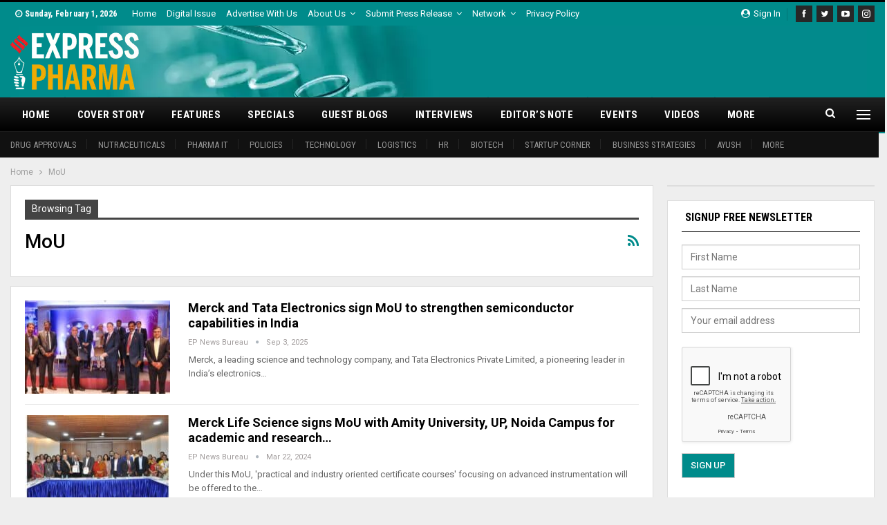

--- FILE ---
content_type: text/html; charset=UTF-8
request_url: https://www.expresspharma.in/tag/mou/
body_size: 25459
content:
	<!DOCTYPE html>
		<!--[if IE 8]>
	<html class="ie ie8" lang="en-US"> <![endif]-->
	<!--[if IE 9]>
	<html class="ie ie9" lang="en-US"> <![endif]-->
	<!--[if gt IE 9]><!-->
<html lang="en-US"> <!--<![endif]-->
	<head>
				<meta charset="UTF-8">
		<meta http-equiv="X-UA-Compatible" content="IE=edge">
		<meta name="viewport" content="width=device-width, initial-scale=1.0">
		<link rel="pingback" href="https://www.expresspharma.in/xmlrpc.php"/>

		<meta name='robots' content='index, follow, max-image-preview:large, max-snippet:-1, max-video-preview:-1' />

	<!-- This site is optimized with the Yoast SEO plugin v26.8 - https://yoast.com/product/yoast-seo-wordpress/ -->
	<title>MoU Archives - Express Pharma</title>
	<link rel="canonical" href="https://www.expresspharma.in/tag/mou/" />
	<link rel="next" href="https://www.expresspharma.in/tag/mou/page/2/" />
	<meta property="og:locale" content="en_US" />
	<meta property="og:type" content="article" />
	<meta property="og:title" content="MoU Archives - Express Pharma" />
	<meta property="og:url" content="https://www.expresspharma.in/tag/mou/" />
	<meta property="og:site_name" content="Express Pharma" />
	<meta name="twitter:card" content="summary_large_image" />
	<meta name="twitter:site" content="@ExpPharma" />
	<script type="application/ld+json" class="yoast-schema-graph">{"@context":"https://schema.org","@graph":[{"@type":"CollectionPage","@id":"https://www.expresspharma.in/tag/mou/","url":"https://www.expresspharma.in/tag/mou/","name":"MoU Archives - Express Pharma","isPartOf":{"@id":"https://www.expresspharma.in/#website"},"primaryImageOfPage":{"@id":"https://www.expresspharma.in/tag/mou/#primaryimage"},"image":{"@id":"https://www.expresspharma.in/tag/mou/#primaryimage"},"thumbnailUrl":"https://cdn.expresspharma.in/wp-content/uploads/2025/09/03200910/EP_Merck-1.jpg","breadcrumb":{"@id":"https://www.expresspharma.in/tag/mou/#breadcrumb"},"inLanguage":"en-US"},{"@type":"ImageObject","inLanguage":"en-US","@id":"https://www.expresspharma.in/tag/mou/#primaryimage","url":"https://cdn.expresspharma.in/wp-content/uploads/2025/09/03200910/EP_Merck-1.jpg","contentUrl":"https://cdn.expresspharma.in/wp-content/uploads/2025/09/03200910/EP_Merck-1.jpg","width":750,"height":400,"caption":"Dr. Randhir Thakur, CEO & MD of Tata Electronics and Dr. Kai Beckmann, Member of the Executive Board of Merck and CEO Electronics sign MoU at Semicon India 2025"},{"@type":"BreadcrumbList","@id":"https://www.expresspharma.in/tag/mou/#breadcrumb","itemListElement":[{"@type":"ListItem","position":1,"name":"Home","item":"https://www.expresspharma.in/"},{"@type":"ListItem","position":2,"name":"MoU"}]},{"@type":"WebSite","@id":"https://www.expresspharma.in/#website","url":"https://www.expresspharma.in/","name":"Express Pharma","description":"Express Pharma","potentialAction":[{"@type":"SearchAction","target":{"@type":"EntryPoint","urlTemplate":"https://www.expresspharma.in/?s={search_term_string}"},"query-input":{"@type":"PropertyValueSpecification","valueRequired":true,"valueName":"search_term_string"}}],"inLanguage":"en-US"}]}</script>
	<!-- / Yoast SEO plugin. -->


<script type='application/javascript'  id='pys-version-script'>console.log('PixelYourSite Free version 11.1.5.2');</script>
<link rel='dns-prefetch' href='//www.expresspharma.in' />
<link rel='dns-prefetch' href='//fonts.googleapis.com' />
<link rel="alternate" type="application/rss+xml" title="Express Pharma &raquo; Feed" href="https://www.expresspharma.in/feed/" />
<link rel="alternate" type="application/rss+xml" title="Express Pharma &raquo; Comments Feed" href="https://www.expresspharma.in/comments/feed/" />
<link rel="alternate" type="text/calendar" title="Express Pharma &raquo; iCal Feed" href="https://www.expresspharma.in/events/?ical=1" />
<link rel="alternate" type="application/rss+xml" title="Express Pharma &raquo; MoU Tag Feed" href="https://www.expresspharma.in/tag/mou/feed/" />
<style id='wp-img-auto-sizes-contain-inline-css' type='text/css'>
img:is([sizes=auto i],[sizes^="auto," i]){contain-intrinsic-size:3000px 1500px}
/*# sourceURL=wp-img-auto-sizes-contain-inline-css */
</style>
<style id='wp-emoji-styles-inline-css' type='text/css'>

	img.wp-smiley, img.emoji {
		display: inline !important;
		border: none !important;
		box-shadow: none !important;
		height: 1em !important;
		width: 1em !important;
		margin: 0 0.07em !important;
		vertical-align: -0.1em !important;
		background: none !important;
		padding: 0 !important;
	}
/*# sourceURL=wp-emoji-styles-inline-css */
</style>
<link rel='stylesheet' id='wp-block-library-css' href='https://www.expresspharma.in/wp-includes/css/dist/block-library/style.min.css?ver=6.9' type='text/css' media='all' />
<style id='global-styles-inline-css' type='text/css'>
:root{--wp--preset--aspect-ratio--square: 1;--wp--preset--aspect-ratio--4-3: 4/3;--wp--preset--aspect-ratio--3-4: 3/4;--wp--preset--aspect-ratio--3-2: 3/2;--wp--preset--aspect-ratio--2-3: 2/3;--wp--preset--aspect-ratio--16-9: 16/9;--wp--preset--aspect-ratio--9-16: 9/16;--wp--preset--color--black: #000000;--wp--preset--color--cyan-bluish-gray: #abb8c3;--wp--preset--color--white: #ffffff;--wp--preset--color--pale-pink: #f78da7;--wp--preset--color--vivid-red: #cf2e2e;--wp--preset--color--luminous-vivid-orange: #ff6900;--wp--preset--color--luminous-vivid-amber: #fcb900;--wp--preset--color--light-green-cyan: #7bdcb5;--wp--preset--color--vivid-green-cyan: #00d084;--wp--preset--color--pale-cyan-blue: #8ed1fc;--wp--preset--color--vivid-cyan-blue: #0693e3;--wp--preset--color--vivid-purple: #9b51e0;--wp--preset--gradient--vivid-cyan-blue-to-vivid-purple: linear-gradient(135deg,rgb(6,147,227) 0%,rgb(155,81,224) 100%);--wp--preset--gradient--light-green-cyan-to-vivid-green-cyan: linear-gradient(135deg,rgb(122,220,180) 0%,rgb(0,208,130) 100%);--wp--preset--gradient--luminous-vivid-amber-to-luminous-vivid-orange: linear-gradient(135deg,rgb(252,185,0) 0%,rgb(255,105,0) 100%);--wp--preset--gradient--luminous-vivid-orange-to-vivid-red: linear-gradient(135deg,rgb(255,105,0) 0%,rgb(207,46,46) 100%);--wp--preset--gradient--very-light-gray-to-cyan-bluish-gray: linear-gradient(135deg,rgb(238,238,238) 0%,rgb(169,184,195) 100%);--wp--preset--gradient--cool-to-warm-spectrum: linear-gradient(135deg,rgb(74,234,220) 0%,rgb(151,120,209) 20%,rgb(207,42,186) 40%,rgb(238,44,130) 60%,rgb(251,105,98) 80%,rgb(254,248,76) 100%);--wp--preset--gradient--blush-light-purple: linear-gradient(135deg,rgb(255,206,236) 0%,rgb(152,150,240) 100%);--wp--preset--gradient--blush-bordeaux: linear-gradient(135deg,rgb(254,205,165) 0%,rgb(254,45,45) 50%,rgb(107,0,62) 100%);--wp--preset--gradient--luminous-dusk: linear-gradient(135deg,rgb(255,203,112) 0%,rgb(199,81,192) 50%,rgb(65,88,208) 100%);--wp--preset--gradient--pale-ocean: linear-gradient(135deg,rgb(255,245,203) 0%,rgb(182,227,212) 50%,rgb(51,167,181) 100%);--wp--preset--gradient--electric-grass: linear-gradient(135deg,rgb(202,248,128) 0%,rgb(113,206,126) 100%);--wp--preset--gradient--midnight: linear-gradient(135deg,rgb(2,3,129) 0%,rgb(40,116,252) 100%);--wp--preset--font-size--small: 13px;--wp--preset--font-size--medium: 20px;--wp--preset--font-size--large: 36px;--wp--preset--font-size--x-large: 42px;--wp--preset--spacing--20: 0.44rem;--wp--preset--spacing--30: 0.67rem;--wp--preset--spacing--40: 1rem;--wp--preset--spacing--50: 1.5rem;--wp--preset--spacing--60: 2.25rem;--wp--preset--spacing--70: 3.38rem;--wp--preset--spacing--80: 5.06rem;--wp--preset--shadow--natural: 6px 6px 9px rgba(0, 0, 0, 0.2);--wp--preset--shadow--deep: 12px 12px 50px rgba(0, 0, 0, 0.4);--wp--preset--shadow--sharp: 6px 6px 0px rgba(0, 0, 0, 0.2);--wp--preset--shadow--outlined: 6px 6px 0px -3px rgb(255, 255, 255), 6px 6px rgb(0, 0, 0);--wp--preset--shadow--crisp: 6px 6px 0px rgb(0, 0, 0);}:where(.is-layout-flex){gap: 0.5em;}:where(.is-layout-grid){gap: 0.5em;}body .is-layout-flex{display: flex;}.is-layout-flex{flex-wrap: wrap;align-items: center;}.is-layout-flex > :is(*, div){margin: 0;}body .is-layout-grid{display: grid;}.is-layout-grid > :is(*, div){margin: 0;}:where(.wp-block-columns.is-layout-flex){gap: 2em;}:where(.wp-block-columns.is-layout-grid){gap: 2em;}:where(.wp-block-post-template.is-layout-flex){gap: 1.25em;}:where(.wp-block-post-template.is-layout-grid){gap: 1.25em;}.has-black-color{color: var(--wp--preset--color--black) !important;}.has-cyan-bluish-gray-color{color: var(--wp--preset--color--cyan-bluish-gray) !important;}.has-white-color{color: var(--wp--preset--color--white) !important;}.has-pale-pink-color{color: var(--wp--preset--color--pale-pink) !important;}.has-vivid-red-color{color: var(--wp--preset--color--vivid-red) !important;}.has-luminous-vivid-orange-color{color: var(--wp--preset--color--luminous-vivid-orange) !important;}.has-luminous-vivid-amber-color{color: var(--wp--preset--color--luminous-vivid-amber) !important;}.has-light-green-cyan-color{color: var(--wp--preset--color--light-green-cyan) !important;}.has-vivid-green-cyan-color{color: var(--wp--preset--color--vivid-green-cyan) !important;}.has-pale-cyan-blue-color{color: var(--wp--preset--color--pale-cyan-blue) !important;}.has-vivid-cyan-blue-color{color: var(--wp--preset--color--vivid-cyan-blue) !important;}.has-vivid-purple-color{color: var(--wp--preset--color--vivid-purple) !important;}.has-black-background-color{background-color: var(--wp--preset--color--black) !important;}.has-cyan-bluish-gray-background-color{background-color: var(--wp--preset--color--cyan-bluish-gray) !important;}.has-white-background-color{background-color: var(--wp--preset--color--white) !important;}.has-pale-pink-background-color{background-color: var(--wp--preset--color--pale-pink) !important;}.has-vivid-red-background-color{background-color: var(--wp--preset--color--vivid-red) !important;}.has-luminous-vivid-orange-background-color{background-color: var(--wp--preset--color--luminous-vivid-orange) !important;}.has-luminous-vivid-amber-background-color{background-color: var(--wp--preset--color--luminous-vivid-amber) !important;}.has-light-green-cyan-background-color{background-color: var(--wp--preset--color--light-green-cyan) !important;}.has-vivid-green-cyan-background-color{background-color: var(--wp--preset--color--vivid-green-cyan) !important;}.has-pale-cyan-blue-background-color{background-color: var(--wp--preset--color--pale-cyan-blue) !important;}.has-vivid-cyan-blue-background-color{background-color: var(--wp--preset--color--vivid-cyan-blue) !important;}.has-vivid-purple-background-color{background-color: var(--wp--preset--color--vivid-purple) !important;}.has-black-border-color{border-color: var(--wp--preset--color--black) !important;}.has-cyan-bluish-gray-border-color{border-color: var(--wp--preset--color--cyan-bluish-gray) !important;}.has-white-border-color{border-color: var(--wp--preset--color--white) !important;}.has-pale-pink-border-color{border-color: var(--wp--preset--color--pale-pink) !important;}.has-vivid-red-border-color{border-color: var(--wp--preset--color--vivid-red) !important;}.has-luminous-vivid-orange-border-color{border-color: var(--wp--preset--color--luminous-vivid-orange) !important;}.has-luminous-vivid-amber-border-color{border-color: var(--wp--preset--color--luminous-vivid-amber) !important;}.has-light-green-cyan-border-color{border-color: var(--wp--preset--color--light-green-cyan) !important;}.has-vivid-green-cyan-border-color{border-color: var(--wp--preset--color--vivid-green-cyan) !important;}.has-pale-cyan-blue-border-color{border-color: var(--wp--preset--color--pale-cyan-blue) !important;}.has-vivid-cyan-blue-border-color{border-color: var(--wp--preset--color--vivid-cyan-blue) !important;}.has-vivid-purple-border-color{border-color: var(--wp--preset--color--vivid-purple) !important;}.has-vivid-cyan-blue-to-vivid-purple-gradient-background{background: var(--wp--preset--gradient--vivid-cyan-blue-to-vivid-purple) !important;}.has-light-green-cyan-to-vivid-green-cyan-gradient-background{background: var(--wp--preset--gradient--light-green-cyan-to-vivid-green-cyan) !important;}.has-luminous-vivid-amber-to-luminous-vivid-orange-gradient-background{background: var(--wp--preset--gradient--luminous-vivid-amber-to-luminous-vivid-orange) !important;}.has-luminous-vivid-orange-to-vivid-red-gradient-background{background: var(--wp--preset--gradient--luminous-vivid-orange-to-vivid-red) !important;}.has-very-light-gray-to-cyan-bluish-gray-gradient-background{background: var(--wp--preset--gradient--very-light-gray-to-cyan-bluish-gray) !important;}.has-cool-to-warm-spectrum-gradient-background{background: var(--wp--preset--gradient--cool-to-warm-spectrum) !important;}.has-blush-light-purple-gradient-background{background: var(--wp--preset--gradient--blush-light-purple) !important;}.has-blush-bordeaux-gradient-background{background: var(--wp--preset--gradient--blush-bordeaux) !important;}.has-luminous-dusk-gradient-background{background: var(--wp--preset--gradient--luminous-dusk) !important;}.has-pale-ocean-gradient-background{background: var(--wp--preset--gradient--pale-ocean) !important;}.has-electric-grass-gradient-background{background: var(--wp--preset--gradient--electric-grass) !important;}.has-midnight-gradient-background{background: var(--wp--preset--gradient--midnight) !important;}.has-small-font-size{font-size: var(--wp--preset--font-size--small) !important;}.has-medium-font-size{font-size: var(--wp--preset--font-size--medium) !important;}.has-large-font-size{font-size: var(--wp--preset--font-size--large) !important;}.has-x-large-font-size{font-size: var(--wp--preset--font-size--x-large) !important;}
/*# sourceURL=global-styles-inline-css */
</style>

<style id='classic-theme-styles-inline-css' type='text/css'>
/*! This file is auto-generated */
.wp-block-button__link{color:#fff;background-color:#32373c;border-radius:9999px;box-shadow:none;text-decoration:none;padding:calc(.667em + 2px) calc(1.333em + 2px);font-size:1.125em}.wp-block-file__button{background:#32373c;color:#fff;text-decoration:none}
/*# sourceURL=/wp-includes/css/classic-themes.min.css */
</style>
<link rel='stylesheet' id='contact-form-7-css' href='https://www.expresspharma.in/wp-content/plugins/contact-form-7/includes/css/styles.css?ver=6.1.4' type='text/css' media='all' />
<link rel='stylesheet' id='wpcf7-redirect-script-frontend-css' href='https://www.expresspharma.in/wp-content/plugins/wpcf7-redirect/build/assets/frontend-script.css?ver=2c532d7e2be36f6af233' type='text/css' media='all' />
<link rel='stylesheet' id='publisher-child-css' href='https://www.expresspharma.in/wp-content/themes/publisher-child/style.css?ver=1.0.0' type='text/css' media='all' />
<link rel='stylesheet' id='better-framework-main-fonts-css' href='https://fonts.googleapis.com/css?family=Roboto:400,700,500,400italic%7CRoboto+Condensed:700,400&#038;display=swap' type='text/css' media='all' />
<script type="text/javascript" src="https://www.expresspharma.in/wp-includes/js/jquery/jquery.min.js?ver=3.7.1" id="jquery-core-js"></script>
<script type="text/javascript" src="https://www.expresspharma.in/wp-includes/js/jquery/jquery-migrate.min.js?ver=3.4.1" id="jquery-migrate-js"></script>
<script type="text/javascript" src="https://www.expresspharma.in/wp-content/plugins/pixelyoursite/dist/scripts/jquery.bind-first-0.2.3.min.js?ver=0.2.3" id="jquery-bind-first-js"></script>
<script type="text/javascript" src="https://www.expresspharma.in/wp-content/plugins/pixelyoursite/dist/scripts/js.cookie-2.1.3.min.js?ver=2.1.3" id="js-cookie-pys-js"></script>
<script type="text/javascript" src="https://www.expresspharma.in/wp-content/plugins/pixelyoursite/dist/scripts/tld.min.js?ver=2.3.1" id="js-tld-js"></script>
<script type="text/javascript" id="pys-js-extra">
/* <![CDATA[ */
var pysOptions = {"staticEvents":{"facebook":{"custom_event":[{"delay":"","type":"static","custom_event_post_id":417957,"name":"ViewContent","pixelIds":["1538314282974373"],"eventID":"1f8dbdc0-470c-430f-88e9-42399789ee7a","params":{"page_title":"MoU","post_type":"tag","post_id":575,"plugin":"PixelYourSite","user_role":"guest","event_url":"www.expresspharma.in/tag/mou/"},"e_id":"custom_event","ids":[],"hasTimeWindow":false,"timeWindow":0,"woo_order":"","edd_order":""}],"init_event":[{"delay":0,"type":"static","ajaxFire":false,"name":"PageView","pixelIds":["1538314282974373"],"eventID":"e7a7e3a8-9cb4-4050-af2d-245fd4e3e148","params":{"page_title":"MoU","post_type":"tag","post_id":575,"plugin":"PixelYourSite","user_role":"guest","event_url":"www.expresspharma.in/tag/mou/"},"e_id":"init_event","ids":[],"hasTimeWindow":false,"timeWindow":0,"woo_order":"","edd_order":""}]}},"dynamicEvents":[],"triggerEvents":[],"triggerEventTypes":[],"facebook":{"pixelIds":["1538314282974373"],"advancedMatching":[],"advancedMatchingEnabled":false,"removeMetadata":false,"wooVariableAsSimple":false,"serverApiEnabled":false,"wooCRSendFromServer":false,"send_external_id":null,"enabled_medical":false,"do_not_track_medical_param":["event_url","post_title","page_title","landing_page","content_name","categories","category_name","tags"],"meta_ldu":false},"debug":"","siteUrl":"https://www.expresspharma.in","ajaxUrl":"https://www.expresspharma.in/wp-admin/admin-ajax.php","ajax_event":"916deefb75","enable_remove_download_url_param":"1","cookie_duration":"7","last_visit_duration":"60","enable_success_send_form":"","ajaxForServerEvent":"1","ajaxForServerStaticEvent":"1","useSendBeacon":"1","send_external_id":"1","external_id_expire":"180","track_cookie_for_subdomains":"1","google_consent_mode":"1","gdpr":{"ajax_enabled":false,"all_disabled_by_api":false,"facebook_disabled_by_api":false,"analytics_disabled_by_api":false,"google_ads_disabled_by_api":false,"pinterest_disabled_by_api":false,"bing_disabled_by_api":false,"reddit_disabled_by_api":false,"externalID_disabled_by_api":false,"facebook_prior_consent_enabled":true,"analytics_prior_consent_enabled":true,"google_ads_prior_consent_enabled":null,"pinterest_prior_consent_enabled":true,"bing_prior_consent_enabled":true,"cookiebot_integration_enabled":false,"cookiebot_facebook_consent_category":"marketing","cookiebot_analytics_consent_category":"statistics","cookiebot_tiktok_consent_category":"marketing","cookiebot_google_ads_consent_category":"marketing","cookiebot_pinterest_consent_category":"marketing","cookiebot_bing_consent_category":"marketing","consent_magic_integration_enabled":false,"real_cookie_banner_integration_enabled":false,"cookie_notice_integration_enabled":false,"cookie_law_info_integration_enabled":false,"analytics_storage":{"enabled":true,"value":"granted","filter":false},"ad_storage":{"enabled":true,"value":"granted","filter":false},"ad_user_data":{"enabled":true,"value":"granted","filter":false},"ad_personalization":{"enabled":true,"value":"granted","filter":false}},"cookie":{"disabled_all_cookie":false,"disabled_start_session_cookie":false,"disabled_advanced_form_data_cookie":false,"disabled_landing_page_cookie":false,"disabled_first_visit_cookie":false,"disabled_trafficsource_cookie":false,"disabled_utmTerms_cookie":false,"disabled_utmId_cookie":false},"tracking_analytics":{"TrafficSource":"direct","TrafficLanding":"undefined","TrafficUtms":[],"TrafficUtmsId":[]},"GATags":{"ga_datalayer_type":"default","ga_datalayer_name":"dataLayerPYS"},"woo":{"enabled":false},"edd":{"enabled":false},"cache_bypass":"1769899376"};
//# sourceURL=pys-js-extra
/* ]]> */
</script>
<script type="text/javascript" src="https://www.expresspharma.in/wp-content/plugins/pixelyoursite/dist/scripts/public.js?ver=11.1.5.2" id="pys-js"></script>
<link rel="https://api.w.org/" href="https://www.expresspharma.in/wp-json/" /><link rel="alternate" title="JSON" type="application/json" href="https://www.expresspharma.in/wp-json/wp/v2/tags/575" /><link rel="EditURI" type="application/rsd+xml" title="RSD" href="https://www.expresspharma.in/xmlrpc.php?rsd" />
<meta name="generator" content="WordPress 6.9" />
<meta name="generator" content="Seriously Simple Podcasting 3.14.2" />
			<link rel="amphtml" href="https://www.expresspharma.in/amp/tag/mou/"/>
			<meta name="onesignal-plugin" content="wordpress-3.8.0">
  <script src="https://cdn.onesignal.com/sdks/web/v16/OneSignalSDK.page.js" defer></script>
  <script>
          window.OneSignalDeferred = window.OneSignalDeferred || [];
          OneSignalDeferred.push(async function(OneSignal) {
            await OneSignal.init({
              appId: "18e1f1ee-d21f-4ef1-897c-3463b4293aae",
              serviceWorkerOverrideForTypical: true,
              path: "https://www.expresspharma.in/wp-content/plugins/onesignal-free-web-push-notifications/sdk_files/",
              serviceWorkerParam: { scope: "/wp-content/plugins/onesignal-free-web-push-notifications/sdk_files/push/onesignal/" },
              serviceWorkerPath: "OneSignalSDKWorker.js",
            });
          });

          // Unregister the legacy OneSignal service worker to prevent scope conflicts
          if (navigator.serviceWorker) {
            navigator.serviceWorker.getRegistrations().then((registrations) => {
              // Iterate through all registered service workers
              registrations.forEach((registration) => {
                // Check the script URL to identify the specific service worker
                if (registration.active && registration.active.scriptURL.includes('OneSignalSDKWorker.js.php')) {
                  // Unregister the service worker
                  registration.unregister().then((success) => {
                    if (success) {
                      console.log('OneSignalSW: Successfully unregistered:', registration.active.scriptURL);
                    } else {
                      console.log('OneSignalSW: Failed to unregister:', registration.active.scriptURL);
                    }
                  });
                }
              });
            }).catch((error) => {
              console.error('Error fetching service worker registrations:', error);
            });
        }
        </script>

<link rel="alternate" type="application/rss+xml" title="Podcast RSS feed" href="https://www.expresspharma.in/feed/podcast" />

<meta name="tec-api-version" content="v1"><meta name="tec-api-origin" content="https://www.expresspharma.in"><link rel="alternate" href="https://www.expresspharma.in/wp-json/tribe/events/v1/events/?tags=mou" /><!-- Mailchimp Connected site code -->
<!-- <script id="mcjs">
!function(c,h,i,m,p){m=c.createElement(h),p=c.getElementsByTagName(h)[0],m.async=1,m.src=i,p.parentNode.insertBefore(m,p)}(document,"script","https://chimpstatic.com/mcjs-connected/js/users/78d5deb7c96a34c34c919fdad/23bf01b1b6823afea9b75fc21.js");
</script> -->

<!-- EP-Stayon-728x90 [javascript] -->

<!-- Global site tag (gtag.js) - Google Analytics -->
<script async src="https://www.googletagmanager.com/gtag/js?id=UA-28525040-22"></script>
<script>
  window.dataLayer = window.dataLayer || [];
  function gtag(){dataLayer.push(arguments);}
  gtag('js', new Date());

  gtag('config', 'UA-28525040-22');
</script>
<!-- Google tag (gtag.js) -->
<script async src="https://www.googletagmanager.com/gtag/js?id=G-5K8SEQS3P1"></script>
<script>
  window.dataLayer = window.dataLayer || [];
  function gtag(){dataLayer.push(arguments);}
  gtag('js', new Date());

  gtag('config', 'G-5K8SEQS3P1');
</script>

<!-- Stayon Ads 728x90 -->
<script src="https://cdn.onesignal.com/sdks/web/v16/OneSignalSDK.page.js" defer></script>
<script>
  window.OneSignalDeferred = window.OneSignalDeferred || [];
  OneSignalDeferred.push(async function(OneSignal) {
    await OneSignal.init({
      appId: "18e1f1ee-d21f-4ef1-897c-3463b4293aae",
    });
  });
</script>			<link rel="shortcut icon" href="https://cdn.expresspharma.in/wp-content/uploads/2019/06/21051114/favicon-20190621011045937.ico">			<link rel="apple-touch-icon" href="https://cdn.expresspharma.in/wp-content/uploads/2025/09/19131632/EP_Favicon_57x57.png">			<link rel="apple-touch-icon" sizes="114x114" href="https://cdn.expresspharma.in/wp-content/uploads/2025/09/19131631/EP_Favicon_114x114.png">			<link rel="apple-touch-icon" sizes="72x72" href="https://cdn.expresspharma.in/wp-content/uploads/2025/09/19131626/EP_Favicon_72x72.png">			<link rel="apple-touch-icon" sizes="144x144" href="https://cdn.expresspharma.in/wp-content/uploads/2025/09/19131629/EP_Favicon_144x144.png"><meta name="generator" content="Powered by WPBakery Page Builder - drag and drop page builder for WordPress."/>
<script type="application/ld+json">{
    "@context": "http://schema.org/",
    "@type": "Organization",
    "@id": "#organization",
    "logo": {
        "@type": "ImageObject",
        "url": "https://cdn.expresspharma.in/wp-content/uploads/2021/07/30183502/eplogo-1.webp"
    },
    "url": "https://www.expresspharma.in/",
    "name": "Express Pharma",
    "description": "Express Pharma"
}</script>
<script type="application/ld+json">{
    "@context": "http://schema.org/",
    "@type": "WebSite",
    "name": "Express Pharma",
    "alternateName": "Express Pharma",
    "url": "https://www.expresspharma.in/"
}</script>
<link rel='stylesheet' id='bf-minifed-css-1' href='https://www.expresspharma.in/wp-content/bs-booster-cache/5bb400890ecfa518da2d270767277a64.css' type='text/css' media='all' />
<link rel='stylesheet' id='7.11.0-1769742698' href='https://www.expresspharma.in/wp-content/bs-booster-cache/0cfff9b16c511cbc67e642faaf5541a9.css' type='text/css' media='all' />

<!-- BetterFramework Head Inline CSS -->
<style>
.section-heading.sh-t3 .main-link:first-child:last-child .h-text {
    color: #000000 !important;
}
.site-header.header-style-2 .menu .menu-item-mega-link-list .mega-menu li a {
    color: #949494 !important;
}
.site-header.header-style-2 .header-inner {
    padding: 10px 0;
}
.site-footer .widget.widget_bs-about .about-text {
    color: #fff;
}
 input[type="submit"] {
    background-color: #fff;	
    color:#555;
    border: 1px solid #ccc;
}
.section-heading.sh-t1 .h-text {
    color: #fff;
}
.footer-widgets.dark-text .widget{
 color:#000;
}
.bscb-12621.bscb-12621 .section-heading.sh-t3 .main-link:first-child:last-child .h-text{
    color: #ffffff !important;
}
.section-heading.sh-t3.sh-s1 .h-text {
    padding: 0 5px 0 5px;
    font-weight: bold;
}
.bscb-91559.bscb-91559 .section-heading.sh-t3 .main-link:first-child:last-child .h-text{
color: #ffffff !important;
}

/* remove padding of Sidebar Banner Ad */
.sidebar_banner{
  padding: 0 !important;
}

.top{
 padding-top: 30px;
}

input[type="submit"] {
    color: #fff !important;
}

.post-meta.single-post-meta .post-author-name{
    max-width: 100% !important;
}

.spanClass{
    font-family: tahoma,arial,helvetica,sans-serif; font-size: x-small;
}
.mega-menu.mega-type-link-list .mega-links>li .sub-menu{
    width: 200px;
    display: none !important;
}
.mega-menu.mega-type-link-list .mega-links li:hover>.sub-menu{
     display: block !important;
}
@media only screen and (max-width: 768px) {

#ab-modal{
    width: 480px !important;
}
}
.vc_custom_1650268320589{
    width: 715px !important;
    margin-left: 0px !important;
}

/*This css using for slideshow images in article id: 447446*/
/* Slideshow container */
.slideshow-container {
  max-width: 1000px;
  position: relative;
  margin: auto;
}

/* Fading animation */
.fade {
  animation-name: fade;
  animation-duration: 1.5s;
}

@keyframes fade {
  from {opacity: .4} 
  to {opacity: 1}
}
/*Above css using for slideshow images in article id: 447446*/

</style>
<!-- /BetterFramework Head Inline CSS-->
		<style type="text/css" id="wp-custom-css">
			.footer-widgets.light-text .widget a{
 color: #828282;
 font-size: 15px;
}


		</style>
		<noscript><style> .wpb_animate_when_almost_visible { opacity: 1; }</style></noscript>	<link rel='stylesheet' id='gglcptch-css' href='https://www.expresspharma.in/wp-content/plugins/google-captcha-pro/css/gglcptch.css?ver=1.85' type='text/css' media='all' />
</head>

<body class="archive tag tag-mou tag-575 wp-theme-publisher wp-child-theme-publisher-child tribe-no-js page-template-publisher-child-theme bs-theme bs-publisher bs-publisher-world-news active-light-box active-top-line ltr close-rh page-layout-2-col page-layout-2-col-right full-width active-sticky-sidebar main-menu-sticky-smart main-menu-full-width active-ajax-search  bs-show-ha bs-show-ha-b wpb-js-composer js-comp-ver-6.7.0 vc_responsive bs-ll-d" dir="ltr">
<div class="off-canvas-overlay"></div>
<div class="off-canvas-container left skin-white">
	<div class="off-canvas-inner">
		<span class="canvas-close"><i></i></span>
					<div class="off-canvas-header">
								<div class="site-description">Express Pharma</div>
			</div>
						<nav class="off-canvas-menu">
				<ul class="menu bsm-pure clearfix">
					<li id="menu-item-412131" class="menu-item menu-item-type-post_type menu-item-object-page menu-item-home menu-item-has-children better-anim-fade menu-item-412131"><a href="https://www.expresspharma.in/">Home</a>
<ul class="sub-menu">
	<li id="menu-item-412150" class="menu-item menu-item-type-taxonomy menu-item-object-category menu-term-5415 better-anim-fade menu-item-412150"><a href="https://www.expresspharma.in/category/drug-approvals/">Drug approvals</a></li>
	<li id="menu-item-421398" class="menu-item menu-item-type-taxonomy menu-item-object-category menu-term-42409 better-anim-fade menu-item-421398"><a href="https://www.expresspharma.in/category/nutraceuticals/">Nutraceuticals</a></li>
	<li id="menu-item-443720" class="menu-item menu-item-type-taxonomy menu-item-object-category menu-term-71750 better-anim-fade menu-item-443720"><a href="https://www.expresspharma.in/category/pharma-it/">Pharma IT</a></li>
	<li id="menu-item-412144" class="menu-item menu-item-type-taxonomy menu-item-object-category menu-term-5417 better-anim-fade menu-item-412144"><a href="https://www.expresspharma.in/category/regulations-policies/">Policies</a></li>
	<li id="menu-item-412145" class="menu-item menu-item-type-taxonomy menu-item-object-category menu-term-5418 better-anim-fade menu-item-412145"><a href="https://www.expresspharma.in/category/technology/">Technology</a></li>
	<li id="menu-item-412142" class="menu-item menu-item-type-taxonomy menu-item-object-category menu-term-716 better-anim-fade menu-item-412142"><a href="https://www.expresspharma.in/category/pharma-logistics/">Logistics</a></li>
	<li id="menu-item-412151" class="menu-item menu-item-type-taxonomy menu-item-object-category menu-term-5423 better-anim-fade menu-item-412151"><a href="https://www.expresspharma.in/category/hr/">HR</a></li>
	<li id="menu-item-412148" class="menu-item menu-item-type-taxonomy menu-item-object-category menu-term-5424 better-anim-fade menu-item-412148"><a href="https://www.expresspharma.in/category/biotech/">Biotech</a></li>
	<li id="menu-item-417857" class="menu-item menu-item-type-taxonomy menu-item-object-category menu-term-24393 better-anim-fade menu-item-417857"><a href="https://www.expresspharma.in/category/startup-corner/">Startup Corner</a></li>
	<li id="menu-item-417856" class="menu-item menu-item-type-taxonomy menu-item-object-category menu-term-5420 better-anim-fade menu-item-417856"><a href="https://www.expresspharma.in/category/business-strategies/">Business Strategies</a></li>
	<li id="menu-item-412147" class="menu-item menu-item-type-taxonomy menu-item-object-category menu-term-5421 better-anim-fade menu-item-412147"><a href="https://www.expresspharma.in/category/ayush/">AYUSH</a></li>
	<li id="menu-item-417853" class="menu-item menu-item-type-custom menu-item-object-custom menu-item-has-children better-anim-fade menu-item-417853"><a>More</a>
	<ul class="sub-menu">
		<li id="menu-item-412149" class="menu-item menu-item-type-taxonomy menu-item-object-category menu-term-5416 better-anim-fade menu-item-412149"><a href="https://www.expresspharma.in/category/deals/">Deals</a></li>
		<li id="menu-item-412141" class="menu-item menu-item-type-taxonomy menu-item-object-category menu-term-66 better-anim-fade menu-item-412141"><a href="https://www.expresspharma.in/category/research/">Research</a></li>
		<li id="menu-item-412146" class="menu-item menu-item-type-taxonomy menu-item-object-category menu-term-5419 better-anim-fade menu-item-412146"><a href="https://www.expresspharma.in/category/thought-leadership/">Leadership</a></li>
		<li id="menu-item-412143" class="menu-item menu-item-type-taxonomy menu-item-object-category menu-term-5252 better-anim-fade menu-item-412143"><a href="https://www.expresspharma.in/category/infrastructure/">Infrastructure</a></li>
		<li id="menu-item-412152" class="menu-item menu-item-type-taxonomy menu-item-object-category menu-term-5422 better-anim-fade menu-item-412152"><a href="https://www.expresspharma.in/category/marketing/">Marketing</a></li>
	</ul>
</li>
</ul>
</li>
<li id="menu-item-412093" class="menu-item menu-item-type-taxonomy menu-item-object-category menu-term-55 better-anim-fade menu-item-412093"><a href="https://www.expresspharma.in/category/cover-story/">Cover Story</a></li>
<li id="menu-item-412138" class="menu-item menu-item-type-taxonomy menu-item-object-category menu-term-5234 better-anim-fade menu-item-412138"><a href="https://www.expresspharma.in/category/features/">Features</a></li>
<li id="menu-item-412092" class="menu-item menu-item-type-custom menu-item-object-custom menu-item-has-children better-anim-fade menu-item-412092"><a href="#">Specials</a>
<ul class="sub-menu">
	<li id="menu-item-416991" class="menu-item menu-item-type-taxonomy menu-item-object-category menu-term-21082 better-anim-fade menu-item-416991"><a href="https://www.expresspharma.in/category/pharma-outlook-2020/">Pharma Outlook 2020</a></li>
	<li id="menu-item-412101" class="menu-item menu-item-type-taxonomy menu-item-object-category menu-term-514 better-anim-fade menu-item-412101"><a href="https://www.expresspharma.in/category/packaging-special/">Packaging Special</a></li>
	<li id="menu-item-412102" class="menu-item menu-item-type-taxonomy menu-item-object-category menu-term-216 better-anim-fade menu-item-412102"><a href="https://www.expresspharma.in/category/pharma-technology-review/">Pharma Technology Review</a></li>
	<li id="menu-item-412103" class="menu-item menu-item-type-taxonomy menu-item-object-category menu-term-250 better-anim-fade menu-item-412103"><a href="https://www.expresspharma.in/category/cphi-india/">CPHI India</a></li>
	<li id="menu-item-412104" class="menu-item menu-item-type-taxonomy menu-item-object-category menu-term-292 better-anim-fade menu-item-412104"><a href="https://www.expresspharma.in/category/p-mec-india/">P Mec India</a></li>
	<li id="menu-item-412105" class="menu-item menu-item-type-taxonomy menu-item-object-category menu-term-4598 better-anim-fade menu-item-412105"><a href="https://www.expresspharma.in/category/ipc/">IPC</a></li>
	<li id="menu-item-412106" class="menu-item menu-item-type-taxonomy menu-item-object-category menu-term-71 better-anim-fade menu-item-412106"><a href="https://www.expresspharma.in/category/lab-next/">Lab Next</a></li>
	<li id="menu-item-412107" class="menu-item menu-item-type-taxonomy menu-item-object-category menu-term-524 better-anim-fade menu-item-412107"><a href="https://www.expresspharma.in/category/west-bengal-pharma-review/">West Bengal Pharma Review</a></li>
	<li id="menu-item-412108" class="menu-item menu-item-type-taxonomy menu-item-object-category menu-term-716 better-anim-fade menu-item-412108"><a href="https://www.expresspharma.in/category/pharma-logistics/">Logistics</a></li>
	<li id="menu-item-412109" class="menu-item menu-item-type-taxonomy menu-item-object-category menu-term-3980 better-anim-fade menu-item-412109"><a href="https://www.expresspharma.in/category/cleanroom/">CLEANROOM</a></li>
	<li id="menu-item-412110" class="menu-item menu-item-type-taxonomy menu-item-object-category menu-term-4987 better-anim-fade menu-item-412110"><a href="https://www.expresspharma.in/category/pharma-proandpack-expo/">Pharma ProandPack Expo</a></li>
	<li id="menu-item-412111" class="menu-item menu-item-type-taxonomy menu-item-object-category menu-term-5007 better-anim-fade menu-item-412111"><a href="https://www.expresspharma.in/category/baddi-special/">Baddi Special</a></li>
	<li id="menu-item-412112" class="menu-item menu-item-type-taxonomy menu-item-object-category menu-term-5252 better-anim-fade menu-item-412112"><a href="https://www.expresspharma.in/category/infrastructure/">Infrastructure</a></li>
	<li id="menu-item-412113" class="menu-item menu-item-type-taxonomy menu-item-object-category menu-term-250 better-anim-fade menu-item-412113"><a href="https://www.expresspharma.in/category/cphi-india/">CPHI India</a></li>
</ul>
</li>
<li id="menu-item-412095" class="menu-item menu-item-type-taxonomy menu-item-object-category menu-term-5310 better-anim-fade menu-item-412095"><a href="https://www.expresspharma.in/category/guest-blogs/">Guest Blogs</a></li>
<li id="menu-item-412139" class="menu-item menu-item-type-taxonomy menu-item-object-category menu-term-5412 better-anim-fade menu-item-412139"><a href="https://www.expresspharma.in/category/interviews/">Interviews</a></li>
<li id="menu-item-412096" class="menu-item menu-item-type-taxonomy menu-item-object-category menu-term-4 better-anim-fade menu-item-412096"><a href="https://www.expresspharma.in/category/editors-note/">Editor&#8217;s note</a></li>
<li id="menu-item-412097" class="menu-item menu-item-type-taxonomy menu-item-object-category menu-item-has-children menu-term-223 better-anim-fade menu-item-412097"><a href="https://www.expresspharma.in/category/events/">Events</a>
<ul class="sub-menu">
	<li id="menu-item-424445" class="menu-item menu-item-type-custom menu-item-object-custom better-anim-fade menu-item-424445"><a href="https://www.expresspharma.in/events/">Upcoming Events</a></li>
	<li id="menu-item-439535" class="menu-item menu-item-type-taxonomy menu-item-object-category menu-term-70352 better-anim-fade menu-item-439535"><a href="https://www.expresspharma.in/category/events/event-listings/">Event Listings</a></li>
</ul>
</li>
<li id="menu-item-412098" class="menu-item menu-item-type-taxonomy menu-item-object-category menu-item-has-children menu-term-98 better-anim-fade menu-item-412098"><a href="https://www.expresspharma.in/category/pharma-videos/">Videos</a>
<ul class="sub-menu">
	<li id="menu-item-428868" class="menu-item menu-item-type-taxonomy menu-item-object-category menu-item-has-children menu-term-66578 better-anim-fade menu-item-428868"><a href="https://www.expresspharma.in/category/pharma-videos/event-videos/">Event Videos</a>
	<ul class="sub-menu">
		<li id="menu-item-436351" class="menu-item menu-item-type-taxonomy menu-item-object-category menu-term-69319 better-anim-fade menu-item-436351"><a href="https://www.expresspharma.in/category/pharma-videos/event-videos/adl-conclave/">ADL Conclave</a></li>
		<li id="menu-item-455449" class="menu-item menu-item-type-taxonomy menu-item-object-category menu-term-78464 better-anim-fade menu-item-455449"><a href="https://www.expresspharma.in/category/pharma-videos/event-videos/bli-conclave/">BLI Conclave</a></li>
		<li id="menu-item-455647" class="menu-item menu-item-type-taxonomy menu-item-object-category menu-term-78559 better-anim-fade menu-item-455647"><a href="https://www.expresspharma.in/category/pharma-videos/event-videos/injectable-innovations-conclave/">Injectable Innovations Conclave</a></li>
		<li id="menu-item-434138" class="menu-item menu-item-type-taxonomy menu-item-object-category menu-term-68652 better-anim-fade menu-item-434138"><a href="https://www.expresspharma.in/category/pharma-videos/event-videos/fdd-conclave/">FDD Conclave</a></li>
		<li id="menu-item-428869" class="menu-item menu-item-type-taxonomy menu-item-object-category menu-term-66579 better-anim-fade menu-item-428869"><a href="https://www.expresspharma.in/category/pharma-videos/event-videos/ppl-conclave/">PPL Conclave</a></li>
		<li id="menu-item-448253" class="menu-item menu-item-type-taxonomy menu-item-object-category menu-term-73953 better-anim-fade menu-item-448253"><a href="https://www.expresspharma.in/category/pharma-videos/event-videos/pharma-mdscm/">Pharma &amp; Med Devices Supply Chain Conclave</a></li>
		<li id="menu-item-452556" class="menu-item menu-item-type-taxonomy menu-item-object-category menu-term-76546 better-anim-fade menu-item-452556"><a href="https://www.expresspharma.in/category/pharma-videos/pli-conclave/">PLI Conclave</a></li>
		<li id="menu-item-450753" class="menu-item menu-item-type-custom menu-item-object-custom menu-item-has-children better-anim-fade menu-item-450753"><a href="https://www.expresspharma.in/category/pharma-videos/event-videos/">Pharma Summits</a>
		<ul class="sub-menu">
			<li id="menu-item-444606" class="menu-item menu-item-type-taxonomy menu-item-object-category menu-term-72348 better-anim-fade menu-item-444606"><a href="https://www.expresspharma.in/category/pharma-videos/event-videos/ahmedabad-pharma-summit/">Ahmedabad Pharma Summit</a></li>
			<li id="menu-item-449953" class="menu-item menu-item-type-taxonomy menu-item-object-category menu-term-74961 better-anim-fade menu-item-449953"><a href="https://www.expresspharma.in/category/pharma-videos/event-videos/aurangabad-pharma-summit/">Aurangabad Pharma Summit</a></li>
			<li id="menu-item-448886" class="menu-item menu-item-type-taxonomy menu-item-object-category menu-term-74305 better-anim-fade menu-item-448886"><a href="https://www.expresspharma.in/category/pharma-videos/event-videos/bengaluru-pharma-summit/">Bengaluru Pharma Summit</a></li>
			<li id="menu-item-445691" class="menu-item menu-item-type-taxonomy menu-item-object-category menu-term-72828 better-anim-fade menu-item-445691"><a href="https://www.expresspharma.in/category/pharma-videos/event-videos/chandigarh-pharma-summit/">Chandigarh Pharma Summit</a></li>
			<li id="menu-item-451414" class="menu-item menu-item-type-taxonomy menu-item-object-category menu-term-75986 better-anim-fade menu-item-451414"><a href="https://www.expresspharma.in/category/pharma-videos/event-videos/chennai-pharma-summit/">Chennai Pharma Summit</a></li>
			<li id="menu-item-443610" class="menu-item menu-item-type-taxonomy menu-item-object-category menu-term-71689 better-anim-fade menu-item-443610"><a href="https://www.expresspharma.in/category/pharma-videos/event-videos/daman-pharma-summit/">Daman Pharma Summit</a></li>
			<li id="menu-item-441580" class="menu-item menu-item-type-taxonomy menu-item-object-category menu-term-70927 better-anim-fade menu-item-441580"><a href="https://www.expresspharma.in/category/pharma-videos/event-videos/goa-pharma/">Goa Pharma Summit</a></li>
			<li id="menu-item-445553" class="menu-item menu-item-type-taxonomy menu-item-object-category menu-term-72780 better-anim-fade menu-item-445553"><a href="https://www.expresspharma.in/category/pharma-videos/event-videos/indore-pharma-summit/">Indore Pharma Summit</a></li>
			<li id="menu-item-442044" class="menu-item menu-item-type-taxonomy menu-item-object-category menu-term-71057 better-anim-fade menu-item-442044"><a href="https://www.expresspharma.in/category/pharma-videos/event-videos/sikkim-pharma/">Sikkim Pharma Summit</a></li>
			<li id="menu-item-450754" class="menu-item menu-item-type-taxonomy menu-item-object-category menu-term-75507 better-anim-fade menu-item-450754"><a href="https://www.expresspharma.in/category/pharma-videos/event-videos/vadodara-ps/">Vadodara Pharma Summit</a></li>
			<li id="menu-item-438860" class="menu-item menu-item-type-taxonomy menu-item-object-category menu-term-70193 better-anim-fade menu-item-438860"><a href="https://www.expresspharma.in/category/pharma-videos/event-videos/vizagpharma/">Vizag Pharma Summit</a></li>
		</ul>
</li>
		<li id="menu-item-433063" class="menu-item menu-item-type-taxonomy menu-item-object-category menu-term-68283 better-anim-fade menu-item-433063"><a href="https://www.expresspharma.in/category/pharma-videos/event-videos/pharma-labnext-conclave/">Pharma LabNext Conclave</a></li>
	</ul>
</li>
	<li id="menu-item-446661" class="menu-item menu-item-type-taxonomy menu-item-object-category menu-term-73241 better-anim-fade menu-item-446661"><a href="https://www.expresspharma.in/category/pharma-videos/regulatory-watch/">Regulatory Watch</a></li>
	<li id="menu-item-443852" class="menu-item menu-item-type-taxonomy menu-item-object-category menu-item-has-children menu-term-71820 better-anim-fade menu-item-443852"><a href="https://www.expresspharma.in/category/pharma-videos/expert-speak/nutrifytoday-boardroom-series/">NutrifyToday Boardroom Series</a>
	<ul class="sub-menu">
		<li id="menu-item-447689" class="menu-item menu-item-type-taxonomy menu-item-object-category menu-term-73752 better-anim-fade menu-item-447689"><a href="https://www.expresspharma.in/category/pharma-videos/expert-speak/nutrifytoday-boardroom-series/growth-guardians/">Growth Guardians</a></li>
	</ul>
</li>
	<li id="menu-item-434272" class="menu-item menu-item-type-taxonomy menu-item-object-category menu-item-has-children menu-term-68669 better-anim-fade menu-item-434272"><a href="https://www.expresspharma.in/category/pharma-videos/expert-speak/">Expert Speak</a>
	<ul class="sub-menu">
		<li id="menu-item-443733" class="menu-item menu-item-type-taxonomy menu-item-object-category menu-term-71756 better-anim-fade menu-item-443733"><a href="https://www.expresspharma.in/category/pharma-videos/womens-day/">Women&#8217;s Day</a></li>
		<li id="menu-item-416875" class="menu-item menu-item-type-taxonomy menu-item-object-category menu-term-20451 better-anim-fade menu-item-416875"><a href="https://www.expresspharma.in/category/pharma-videos/get-updated-series/">Get Updated! Series</a></li>
	</ul>
</li>
	<li id="menu-item-445976" class="menu-item menu-item-type-taxonomy menu-item-object-category menu-term-72979 better-anim-fade menu-item-445976"><a href="https://www.expresspharma.in/category/pharma-videos/exclusive-interviews/">Exclusive Interviews</a></li>
	<li id="menu-item-419220" class="menu-item menu-item-type-taxonomy menu-item-object-category menu-term-30986 better-anim-fade menu-item-419220"><a href="https://www.expresspharma.in/category/pharma-videos/webinar-videos/">Webinars</a></li>
</ul>
</li>
<li id="menu-item-439710" class="menu-item menu-item-type-taxonomy menu-item-object-category menu-term-5313 better-anim-fade menu-item-439710"><a href="https://www.expresspharma.in/category/downloads/">Downloads</a></li>
<li id="menu-item-453092" class="menu-item menu-item-type-taxonomy menu-item-object-category menu-item-has-children menu-term-76776 better-anim-fade menu-item-453092"><a href="https://www.expresspharma.in/category/epdialogues-podcast/">EP Dialogues</a>
<ul class="sub-menu">
	<li id="menu-item-453093" class="menu-item menu-item-type-post_type menu-item-object-post better-anim-fade menu-item-453093"><a href="https://www.expresspharma.in/episode-1-ep-dialogues/">Episode 1</a></li>
	<li id="menu-item-453094" class="menu-item menu-item-type-post_type menu-item-object-post better-anim-fade menu-item-453094"><a href="https://www.expresspharma.in/episode-2-ep-dialogues/">Episode 2</a></li>
</ul>
</li>
				</ul>
			</nav>
						<div class="off_canvas_footer">
				<div class="off_canvas_footer-info entry-content">
							<div  class="  better-studio-shortcode bsc-clearfix better-social-counter style-button colored in-4-col">
						<ul class="social-list bsc-clearfix"><li class="social-item facebook"><a href = "https://www.facebook.com/ExpPharma" target = "_blank" > <i class="item-icon bsfi-facebook" ></i><span class="item-title" > Likes </span> </a> </li> <li class="social-item twitter"><a href = "https://twitter.com/ExpPharma" target = "_blank" > <i class="item-icon bsfi-twitter" ></i><span class="item-title" > Followers </span> </a> </li> <li class="social-item youtube"><a href = "https://youtube.com/channel/UCgIX3-KyX39SPlOks5marpQ?view_as=subscriber" target = "_blank" > <i class="item-icon bsfi-youtube" ></i><span class="item-title" > Subscribers </span> </a> </li> <li class="social-item instagram"><a href = "https://instagram.com/expresspharmaonline/" target = "_blank" > <i class="item-icon bsfi-instagram" ></i><span class="item-title" > Followers </span> </a> </li> 			</ul>
		</div>
						</div>
			</div>
				</div>
</div>
		<div class="main-wrap content-main-wrap">
			<header id="header" class="site-header header-style-2 full-width" itemscope="itemscope" itemtype="https://schema.org/WPHeader">

		<section class="topbar topbar-style-1 hidden-xs hidden-xs">
	<div class="content-wrap">
		<div class="container">
			<div class="topbar-inner clearfix">

									<div class="section-links">
								<div  class="  better-studio-shortcode bsc-clearfix better-social-counter style-button not-colored in-4-col">
						<ul class="social-list bsc-clearfix"><li class="social-item facebook"><a href = "https://www.facebook.com/ExpPharma" target = "_blank" > <i class="item-icon bsfi-facebook" ></i><span class="item-title" > Likes </span> </a> </li> <li class="social-item twitter"><a href = "https://twitter.com/ExpPharma" target = "_blank" > <i class="item-icon bsfi-twitter" ></i><span class="item-title" > Followers </span> </a> </li> <li class="social-item youtube"><a href = "https://youtube.com/channel/UCgIX3-KyX39SPlOks5marpQ?view_as=subscriber" target = "_blank" > <i class="item-icon bsfi-youtube" ></i><span class="item-title" > Subscribers </span> </a> </li> <li class="social-item instagram"><a href = "https://instagram.com/expresspharmaonline/" target = "_blank" > <i class="item-icon bsfi-instagram" ></i><span class="item-title" > Followers </span> </a> </li> 			</ul>
		</div>
									<a class="topbar-sign-in behind-social"
							   data-toggle="modal" data-target="#bsLoginModal">
								<i class="fa fa-user-circle"></i> Sign in							</a>

							<div class="modal sign-in-modal fade" id="bsLoginModal" tabindex="-1" role="dialog"
							     style="display: none">
								<div class="modal-dialog" role="document">
									<div class="modal-content">
											<span class="close-modal" data-dismiss="modal" aria-label="Close"><i
														class="fa fa-close"></i></span>
										<div class="modal-body">
											<div id="form_52993_" class="bs-shortcode bs-login-shortcode ">
		<div class="bs-login bs-type-login"  style="display:none">

					<div class="bs-login-panel bs-login-sign-panel bs-current-login-panel">
								<form name="loginform"
				      action="https://www.expresspharma.in/pharmaaccess/" method="post">

					
					<div class="login-header">
						<span class="login-icon fa fa-user-circle main-color"></span>
						<p>Welcome, Login to your account.</p>
					</div>
					
					<div class="login-field login-username">
						<input type="text" name="log" id="form_52993_user_login" class="input"
						       value="" size="20"
						       placeholder="Username or Email..." required/>
					</div>

					<div class="login-field login-password">
						<input type="password" name="pwd" id="form_52993_user_pass"
						       class="input"
						       value="" size="20" placeholder="Password..."
						       required/>
					</div>

					
					<div class="login-field">
						<a href="https://www.expresspharma.in/pharmaaccess/?action=lostpassword&redirect_to=https%3A%2F%2Fwww.expresspharma.in%2Ftag%2Fmou%2F"
						   class="go-reset-panel">Forget password?</a>

													<span class="login-remember">
							<input class="remember-checkbox" name="rememberme" type="checkbox"
							       id="form_52993_rememberme"
							       value="forever"  />
							<label class="remember-label">Remember me</label>
						</span>
											</div>

					
					<div class="login-field login-submit">
						<input type="submit" name="wp-submit"
						       class="button-primary login-btn"
						       value="Log In"/>
						<input type="hidden" name="redirect_to" value="https://www.expresspharma.in/tag/mou/"/>
					</div>

									</form>
			</div>

			<div class="bs-login-panel bs-login-reset-panel">

				<span class="go-login-panel"><i
							class="fa fa-angle-left"></i> Sign in</span>

				<div class="bs-login-reset-panel-inner">
					<div class="login-header">
						<span class="login-icon fa fa-support"></span>
						<p>Recover your password.</p>
						<p>A password will be e-mailed to you.</p>
					</div>
										<form name="lostpasswordform" id="form_52993_lostpasswordform"
					      action="https://www.expresspharma.in/pharmaaccess/?action=lostpassword"
					      method="post">

						<div class="login-field reset-username">
							<input type="text" name="user_login" class="input" value=""
							       placeholder="Username or Email..."
							       required/>
						</div>

						
						<div class="login-field reset-submit">

							<input type="hidden" name="redirect_to" value=""/>
							<input type="submit" name="wp-submit" class="login-btn"
							       value="Send My Password"/>

						</div>
					</form>
				</div>
			</div>
			</div>
	</div>
										</div>
									</div>
								</div>
							</div>
												</div>
				
				<div class="section-menu">
						<div id="menu-top" class="menu top-menu-wrapper" role="navigation" itemscope="itemscope" itemtype="https://schema.org/SiteNavigationElement">
		<nav class="top-menu-container">

			<ul id="top-navigation" class="top-menu menu clearfix bsm-pure">
									<li id="topbar-date" class="menu-item menu-item-date">
					<span
						class="topbar-date">Sunday, February 1, 2026</span>
					</li>
					<li id="menu-item-411725" class="menu-item menu-item-type-custom menu-item-object-custom menu-item-home better-anim-fade menu-item-411725"><a href="https://www.expresspharma.in/">Home</a></li>
<li id="menu-item-411724" class="menu-item menu-item-type-taxonomy menu-item-object-category menu-term-93 better-anim-fade menu-item-411724"><a href="https://www.expresspharma.in/category/digital-issue-pharma/">Digital Issue</a></li>
<li id="menu-item-437681" class="menu-item menu-item-type-post_type menu-item-object-page better-anim-fade menu-item-437681"><a href="https://www.expresspharma.in/advertise-with-us/">Advertise With Us</a></li>
<li id="menu-item-412054" class="menu-item menu-item-type-post_type menu-item-object-page menu-item-has-children better-anim-fade menu-item-412054"><a href="https://www.expresspharma.in/about-us/">About Us</a>
<ul class="sub-menu">
	<li id="menu-item-412305" class="menu-item menu-item-type-post_type menu-item-object-page better-anim-fade menu-item-412305"><a href="https://www.expresspharma.in/subscriptions/">Subscriptions</a></li>
	<li id="menu-item-437682" class="menu-item menu-item-type-post_type menu-item-object-page better-anim-fade menu-item-437682"><a href="https://www.expresspharma.in/contact-us/">Contact Us</a></li>
</ul>
</li>
<li id="menu-item-412088" class="menu-item menu-item-type-post_type menu-item-object-page menu-item-has-children better-anim-fade menu-item-412088"><a href="https://www.expresspharma.in/submit-press-release/">Submit Press Release</a>
<ul class="sub-menu">
	<li id="menu-item-437683" class="menu-item menu-item-type-post_type menu-item-object-page better-anim-fade menu-item-437683"><a href="https://www.expresspharma.in/submit-guest-blogs/">Submit Guest Blogs</a></li>
	<li id="menu-item-412315" class="menu-item menu-item-type-post_type menu-item-object-page better-anim-fade menu-item-412315"><a href="https://www.expresspharma.in/contributors-checklist/">Contributors Checklist</a></li>
</ul>
</li>
<li id="menu-item-411726" class="menu-item menu-item-type-custom menu-item-object-custom menu-item-has-children better-anim-fade menu-item-411726"><a href="#">Network</a>
<ul class="sub-menu">
	<li id="menu-item-411727" class="menu-item menu-item-type-custom menu-item-object-custom better-anim-fade menu-item-411727"><a href="https://www.expresshealthcare.in/">HEALTHCARE</a></li>
	<li id="menu-item-412332" class="menu-item menu-item-type-custom menu-item-object-custom menu-item-home better-anim-fade menu-item-412332"><a href="https://www.expresspharma.in/">PHARMA</a></li>
	<li id="menu-item-411728" class="menu-item menu-item-type-custom menu-item-object-custom better-anim-fade menu-item-411728"><a href="https://www.expresscomputer.in/">COMPUTER</a></li>
	<li id="menu-item-411729" class="menu-item menu-item-type-custom menu-item-object-custom better-anim-fade menu-item-411729"><a href="https://www.expressnutra.in/">Express Nutra</a></li>
</ul>
</li>
<li id="menu-item-412277" class="menu-item menu-item-type-post_type menu-item-object-page better-anim-fade menu-item-412277"><a href="https://www.expresspharma.in/privacy-policy/">Privacy Policy</a></li>
			</ul>

		</nav>
	</div>
				</div>
			</div>
		</div>
	</div>
</section>
		<div class="header-inner">
			<div class="content-wrap">
				<div class="container">
					<div class="row">
						<div class="row-height">
							<div class="logo-col col-xs-4">
								<div class="col-inside">
									<div id="site-branding" class="site-branding">
	<p  id="site-title" class="logo h1 img-logo">
	<a href="https://www.expresspharma.in/" itemprop="url" rel="home">
					<img id="site-logo" src="https://cdn.expresspharma.in/wp-content/uploads/2021/07/30183502/eplogo-1.webp"
			     alt="Express Pharma"  data-bsrjs="https://cdn.expresspharma.in/wp-content/uploads/2021/07/30183533/ep-2x.webp"  />

			<span class="site-title">Express Pharma - Express Pharma</span>
				</a>
</p>
</div><!-- .site-branding -->
								</div>
							</div>
															<div class="sidebar-col col-xs-8">
									<div class="col-inside">
										<aside id="sidebar" class="sidebar" role="complementary" itemscope="itemscope" itemtype="https://schema.org/WPSideBar">
											<div class="laexk laexk-pubadban laexk-show-desktop laexk-show-tablet-portrait laexk-show-tablet-landscape laexk-show-phone laexk-loc-header_aside_logo laexk-align-right laexk-column-1 laexk-clearfix no-bg-box-model"><div id="laexk-412055-771591434" class="laexk-container laexk-type-custom_code header_banner_ad" itemscope="" itemtype="https://schema.org/WPAdBlock" data-adid="412055" data-type="custom_code"><!-- EP- top Leaderboard-728x90 [async] -->
<script type="text/javascript">if (!window.AdButler){(function(){var s = document.createElement("script"); s.async = true; s.type = "text/javascript";s.src = 'https://servedbyadbutler.com/app.js';var n = document.getElementsByTagName("script")[0]; n.parentNode.insertBefore(s, n);}());}</script>
<script type="text/javascript">
var AdButler = AdButler || {}; AdButler.ads = AdButler.ads || [];
var abkw = window.abkw || '';
var plc516530 = window.plc516530 || 0;
document.write('<'+'div id="placement_516530_'+plc516530+'"></'+'div>');
AdButler.ads.push({handler: function(opt){ AdButler.register(182450, 516530, [728,90], 'placement_516530_'+opt.place, opt); }, opt: { place: plc516530++, keywords: abkw, domain: 'servedbyadbutler.com', click:'CLICK_MACRO_PLACEHOLDER' }});
</script></div></div>										</aside>
									</div>
								</div>
														</div>
					</div>
				</div>
			</div>
		</div>

		<div id="menu-main" class="menu main-menu-wrapper show-search-item show-off-canvas menu-actions-btn-width-2" role="navigation" itemscope="itemscope" itemtype="https://schema.org/SiteNavigationElement">
	<div class="main-menu-inner">
		<div class="content-wrap">
			<div class="container">

				<nav class="main-menu-container">
					<ul id="main-navigation" class="main-menu menu bsm-pure clearfix">
						<li class="menu-item menu-item-type-post_type menu-item-object-page menu-item-home menu-item-has-children better-anim-fade menu-item-has-children menu-item-has-mega menu-item-mega-link-list menu-item-412131"><a href="https://www.expresspharma.in/">Home</a>
<!-- Mega Menu Start -->
	<div class="mega-menu mega-type-link-list">
		<ul class="mega-links">
				<li class="menu-item menu-item-type-taxonomy menu-item-object-category menu-term-5415 better-anim-fade menu-item-412150"><a href="https://www.expresspharma.in/category/drug-approvals/">Drug approvals</a></li>
	<li class="menu-item menu-item-type-taxonomy menu-item-object-category menu-term-42409 better-anim-fade menu-item-421398"><a href="https://www.expresspharma.in/category/nutraceuticals/">Nutraceuticals</a></li>
	<li class="menu-item menu-item-type-taxonomy menu-item-object-category menu-term-71750 better-anim-fade menu-item-443720"><a href="https://www.expresspharma.in/category/pharma-it/">Pharma IT</a></li>
	<li class="menu-item menu-item-type-taxonomy menu-item-object-category menu-term-5417 better-anim-fade menu-item-412144"><a href="https://www.expresspharma.in/category/regulations-policies/">Policies</a></li>
	<li class="menu-item menu-item-type-taxonomy menu-item-object-category menu-term-5418 better-anim-fade menu-item-412145"><a href="https://www.expresspharma.in/category/technology/">Technology</a></li>
	<li class="menu-item menu-item-type-taxonomy menu-item-object-category menu-term-716 better-anim-fade menu-item-412142"><a href="https://www.expresspharma.in/category/pharma-logistics/">Logistics</a></li>
	<li class="menu-item menu-item-type-taxonomy menu-item-object-category menu-term-5423 better-anim-fade menu-item-412151"><a href="https://www.expresspharma.in/category/hr/">HR</a></li>
	<li class="menu-item menu-item-type-taxonomy menu-item-object-category menu-term-5424 better-anim-fade menu-item-412148"><a href="https://www.expresspharma.in/category/biotech/">Biotech</a></li>
	<li class="menu-item menu-item-type-taxonomy menu-item-object-category menu-term-24393 better-anim-fade menu-item-417857"><a href="https://www.expresspharma.in/category/startup-corner/">Startup Corner</a></li>
	<li class="menu-item menu-item-type-taxonomy menu-item-object-category menu-term-5420 better-anim-fade menu-item-417856"><a href="https://www.expresspharma.in/category/business-strategies/">Business Strategies</a></li>
	<li class="menu-item menu-item-type-taxonomy menu-item-object-category menu-term-5421 better-anim-fade menu-item-412147"><a href="https://www.expresspharma.in/category/ayush/">AYUSH</a></li>
	<li class="menu-item menu-item-type-custom menu-item-object-custom menu-item-has-children better-anim-fade menu-item-417853"><a>More</a>
	<ul class="sub-menu">
		<li class="menu-item menu-item-type-taxonomy menu-item-object-category menu-term-5416 better-anim-fade menu-item-412149"><a href="https://www.expresspharma.in/category/deals/">Deals</a></li>
		<li class="menu-item menu-item-type-taxonomy menu-item-object-category menu-term-66 better-anim-fade menu-item-412141"><a href="https://www.expresspharma.in/category/research/">Research</a></li>
		<li class="menu-item menu-item-type-taxonomy menu-item-object-category menu-term-5419 better-anim-fade menu-item-412146"><a href="https://www.expresspharma.in/category/thought-leadership/">Leadership</a></li>
		<li class="menu-item menu-item-type-taxonomy menu-item-object-category menu-term-5252 better-anim-fade menu-item-412143"><a href="https://www.expresspharma.in/category/infrastructure/">Infrastructure</a></li>
		<li class="menu-item menu-item-type-taxonomy menu-item-object-category menu-term-5422 better-anim-fade menu-item-412152"><a href="https://www.expresspharma.in/category/marketing/">Marketing</a></li>
			</ul>
	</div>

<!-- Mega Menu End -->
</li>
<li class="menu-item menu-item-type-taxonomy menu-item-object-category menu-term-55 better-anim-fade menu-item-412093"><a href="https://www.expresspharma.in/category/cover-story/">Cover Story</a></li>
<li class="menu-item menu-item-type-taxonomy menu-item-object-category menu-term-5234 better-anim-fade menu-item-412138"><a href="https://www.expresspharma.in/category/features/">Features</a></li>
<li class="menu-item menu-item-type-custom menu-item-object-custom menu-item-has-children better-anim-fade menu-item-412092"><a href="#">Specials</a>
<ul class="sub-menu">
	<li class="menu-item menu-item-type-taxonomy menu-item-object-category menu-term-21082 better-anim-fade menu-item-416991"><a href="https://www.expresspharma.in/category/pharma-outlook-2020/">Pharma Outlook 2020</a></li>
	<li class="menu-item menu-item-type-taxonomy menu-item-object-category menu-term-514 better-anim-fade menu-item-412101"><a href="https://www.expresspharma.in/category/packaging-special/">Packaging Special</a></li>
	<li class="menu-item menu-item-type-taxonomy menu-item-object-category menu-term-216 better-anim-fade menu-item-412102"><a href="https://www.expresspharma.in/category/pharma-technology-review/">Pharma Technology Review</a></li>
	<li class="menu-item menu-item-type-taxonomy menu-item-object-category menu-term-250 better-anim-fade menu-item-412103"><a href="https://www.expresspharma.in/category/cphi-india/">CPHI India</a></li>
	<li class="menu-item menu-item-type-taxonomy menu-item-object-category menu-term-292 better-anim-fade menu-item-412104"><a href="https://www.expresspharma.in/category/p-mec-india/">P Mec India</a></li>
	<li class="menu-item menu-item-type-taxonomy menu-item-object-category menu-term-4598 better-anim-fade menu-item-412105"><a href="https://www.expresspharma.in/category/ipc/">IPC</a></li>
	<li class="menu-item menu-item-type-taxonomy menu-item-object-category menu-term-71 better-anim-fade menu-item-412106"><a href="https://www.expresspharma.in/category/lab-next/">Lab Next</a></li>
	<li class="menu-item menu-item-type-taxonomy menu-item-object-category menu-term-524 better-anim-fade menu-item-412107"><a href="https://www.expresspharma.in/category/west-bengal-pharma-review/">West Bengal Pharma Review</a></li>
	<li class="menu-item menu-item-type-taxonomy menu-item-object-category menu-term-716 better-anim-fade menu-item-412108"><a href="https://www.expresspharma.in/category/pharma-logistics/">Logistics</a></li>
	<li class="menu-item menu-item-type-taxonomy menu-item-object-category menu-term-3980 better-anim-fade menu-item-412109"><a href="https://www.expresspharma.in/category/cleanroom/">CLEANROOM</a></li>
	<li class="menu-item menu-item-type-taxonomy menu-item-object-category menu-term-4987 better-anim-fade menu-item-412110"><a href="https://www.expresspharma.in/category/pharma-proandpack-expo/">Pharma ProandPack Expo</a></li>
	<li class="menu-item menu-item-type-taxonomy menu-item-object-category menu-term-5007 better-anim-fade menu-item-412111"><a href="https://www.expresspharma.in/category/baddi-special/">Baddi Special</a></li>
	<li class="menu-item menu-item-type-taxonomy menu-item-object-category menu-term-5252 better-anim-fade menu-item-412112"><a href="https://www.expresspharma.in/category/infrastructure/">Infrastructure</a></li>
	<li class="menu-item menu-item-type-taxonomy menu-item-object-category menu-term-250 better-anim-fade menu-item-412113"><a href="https://www.expresspharma.in/category/cphi-india/">CPHI India</a></li>
</ul>
</li>
<li class="menu-item menu-item-type-taxonomy menu-item-object-category menu-term-5310 better-anim-fade menu-item-412095"><a href="https://www.expresspharma.in/category/guest-blogs/">Guest Blogs</a></li>
<li class="menu-item menu-item-type-taxonomy menu-item-object-category menu-term-5412 better-anim-fade menu-item-412139"><a href="https://www.expresspharma.in/category/interviews/">Interviews</a></li>
<li class="menu-item menu-item-type-taxonomy menu-item-object-category menu-term-4 better-anim-fade menu-item-412096"><a href="https://www.expresspharma.in/category/editors-note/">Editor&#8217;s note</a></li>
<li class="menu-item menu-item-type-taxonomy menu-item-object-category menu-item-has-children menu-term-223 better-anim-fade menu-item-412097"><a href="https://www.expresspharma.in/category/events/">Events</a>
<ul class="sub-menu">
	<li class="menu-item menu-item-type-custom menu-item-object-custom better-anim-fade menu-item-424445"><a href="https://www.expresspharma.in/events/">Upcoming Events</a></li>
	<li class="menu-item menu-item-type-taxonomy menu-item-object-category menu-term-70352 better-anim-fade menu-item-439535"><a href="https://www.expresspharma.in/category/events/event-listings/">Event Listings</a></li>
</ul>
</li>
<li class="menu-item menu-item-type-taxonomy menu-item-object-category menu-item-has-children menu-term-98 better-anim-fade menu-item-412098"><a href="https://www.expresspharma.in/category/pharma-videos/">Videos</a>
<ul class="sub-menu">
	<li class="menu-item menu-item-type-taxonomy menu-item-object-category menu-item-has-children menu-term-66578 better-anim-fade menu-item-428868"><a href="https://www.expresspharma.in/category/pharma-videos/event-videos/">Event Videos</a>
	<ul class="sub-menu">
		<li class="menu-item menu-item-type-taxonomy menu-item-object-category menu-term-69319 better-anim-fade menu-item-436351"><a href="https://www.expresspharma.in/category/pharma-videos/event-videos/adl-conclave/">ADL Conclave</a></li>
		<li class="menu-item menu-item-type-taxonomy menu-item-object-category menu-term-78464 better-anim-fade menu-item-455449"><a href="https://www.expresspharma.in/category/pharma-videos/event-videos/bli-conclave/">BLI Conclave</a></li>
		<li class="menu-item menu-item-type-taxonomy menu-item-object-category menu-term-78559 better-anim-fade menu-item-455647"><a href="https://www.expresspharma.in/category/pharma-videos/event-videos/injectable-innovations-conclave/">Injectable Innovations Conclave</a></li>
		<li class="menu-item menu-item-type-taxonomy menu-item-object-category menu-term-68652 better-anim-fade menu-item-434138"><a href="https://www.expresspharma.in/category/pharma-videos/event-videos/fdd-conclave/">FDD Conclave</a></li>
		<li class="menu-item menu-item-type-taxonomy menu-item-object-category menu-term-66579 better-anim-fade menu-item-428869"><a href="https://www.expresspharma.in/category/pharma-videos/event-videos/ppl-conclave/">PPL Conclave</a></li>
		<li class="menu-item menu-item-type-taxonomy menu-item-object-category menu-term-73953 better-anim-fade menu-item-448253"><a href="https://www.expresspharma.in/category/pharma-videos/event-videos/pharma-mdscm/">Pharma &amp; Med Devices Supply Chain Conclave</a></li>
		<li class="menu-item menu-item-type-taxonomy menu-item-object-category menu-term-76546 better-anim-fade menu-item-452556"><a href="https://www.expresspharma.in/category/pharma-videos/pli-conclave/">PLI Conclave</a></li>
		<li class="menu-item menu-item-type-custom menu-item-object-custom menu-item-has-children better-anim-fade menu-item-450753"><a href="https://www.expresspharma.in/category/pharma-videos/event-videos/">Pharma Summits</a>
		<ul class="sub-menu">
			<li class="menu-item menu-item-type-taxonomy menu-item-object-category menu-term-72348 better-anim-fade menu-item-444606"><a href="https://www.expresspharma.in/category/pharma-videos/event-videos/ahmedabad-pharma-summit/">Ahmedabad Pharma Summit</a></li>
			<li class="menu-item menu-item-type-taxonomy menu-item-object-category menu-term-74961 better-anim-fade menu-item-449953"><a href="https://www.expresspharma.in/category/pharma-videos/event-videos/aurangabad-pharma-summit/">Aurangabad Pharma Summit</a></li>
			<li class="menu-item menu-item-type-taxonomy menu-item-object-category menu-term-74305 better-anim-fade menu-item-448886"><a href="https://www.expresspharma.in/category/pharma-videos/event-videos/bengaluru-pharma-summit/">Bengaluru Pharma Summit</a></li>
			<li class="menu-item menu-item-type-taxonomy menu-item-object-category menu-term-72828 better-anim-fade menu-item-445691"><a href="https://www.expresspharma.in/category/pharma-videos/event-videos/chandigarh-pharma-summit/">Chandigarh Pharma Summit</a></li>
			<li class="menu-item menu-item-type-taxonomy menu-item-object-category menu-term-75986 better-anim-fade menu-item-451414"><a href="https://www.expresspharma.in/category/pharma-videos/event-videos/chennai-pharma-summit/">Chennai Pharma Summit</a></li>
			<li class="menu-item menu-item-type-taxonomy menu-item-object-category menu-term-71689 better-anim-fade menu-item-443610"><a href="https://www.expresspharma.in/category/pharma-videos/event-videos/daman-pharma-summit/">Daman Pharma Summit</a></li>
			<li class="menu-item menu-item-type-taxonomy menu-item-object-category menu-term-70927 better-anim-fade menu-item-441580"><a href="https://www.expresspharma.in/category/pharma-videos/event-videos/goa-pharma/">Goa Pharma Summit</a></li>
			<li class="menu-item menu-item-type-taxonomy menu-item-object-category menu-term-72780 better-anim-fade menu-item-445553"><a href="https://www.expresspharma.in/category/pharma-videos/event-videos/indore-pharma-summit/">Indore Pharma Summit</a></li>
			<li class="menu-item menu-item-type-taxonomy menu-item-object-category menu-term-71057 better-anim-fade menu-item-442044"><a href="https://www.expresspharma.in/category/pharma-videos/event-videos/sikkim-pharma/">Sikkim Pharma Summit</a></li>
			<li class="menu-item menu-item-type-taxonomy menu-item-object-category menu-term-75507 better-anim-fade menu-item-450754"><a href="https://www.expresspharma.in/category/pharma-videos/event-videos/vadodara-ps/">Vadodara Pharma Summit</a></li>
			<li class="menu-item menu-item-type-taxonomy menu-item-object-category menu-term-70193 better-anim-fade menu-item-438860"><a href="https://www.expresspharma.in/category/pharma-videos/event-videos/vizagpharma/">Vizag Pharma Summit</a></li>
		</ul>
</li>
		<li class="menu-item menu-item-type-taxonomy menu-item-object-category menu-term-68283 better-anim-fade menu-item-433063"><a href="https://www.expresspharma.in/category/pharma-videos/event-videos/pharma-labnext-conclave/">Pharma LabNext Conclave</a></li>
	</ul>
</li>
	<li class="menu-item menu-item-type-taxonomy menu-item-object-category menu-term-73241 better-anim-fade menu-item-446661"><a href="https://www.expresspharma.in/category/pharma-videos/regulatory-watch/">Regulatory Watch</a></li>
	<li class="menu-item menu-item-type-taxonomy menu-item-object-category menu-item-has-children menu-term-71820 better-anim-fade menu-item-443852"><a href="https://www.expresspharma.in/category/pharma-videos/expert-speak/nutrifytoday-boardroom-series/">NutrifyToday Boardroom Series</a>
	<ul class="sub-menu">
		<li class="menu-item menu-item-type-taxonomy menu-item-object-category menu-term-73752 better-anim-fade menu-item-447689"><a href="https://www.expresspharma.in/category/pharma-videos/expert-speak/nutrifytoday-boardroom-series/growth-guardians/">Growth Guardians</a></li>
	</ul>
</li>
	<li class="menu-item menu-item-type-taxonomy menu-item-object-category menu-item-has-children menu-term-68669 better-anim-fade menu-item-434272"><a href="https://www.expresspharma.in/category/pharma-videos/expert-speak/">Expert Speak</a>
	<ul class="sub-menu">
		<li class="menu-item menu-item-type-taxonomy menu-item-object-category menu-term-71756 better-anim-fade menu-item-443733"><a href="https://www.expresspharma.in/category/pharma-videos/womens-day/">Women&#8217;s Day</a></li>
		<li class="menu-item menu-item-type-taxonomy menu-item-object-category menu-term-20451 better-anim-fade menu-item-416875"><a href="https://www.expresspharma.in/category/pharma-videos/get-updated-series/">Get Updated! Series</a></li>
	</ul>
</li>
	<li class="menu-item menu-item-type-taxonomy menu-item-object-category menu-term-72979 better-anim-fade menu-item-445976"><a href="https://www.expresspharma.in/category/pharma-videos/exclusive-interviews/">Exclusive Interviews</a></li>
	<li class="menu-item menu-item-type-taxonomy menu-item-object-category menu-term-30986 better-anim-fade menu-item-419220"><a href="https://www.expresspharma.in/category/pharma-videos/webinar-videos/">Webinars</a></li>
</ul>
</li>
<li class="menu-item menu-item-type-taxonomy menu-item-object-category menu-term-5313 better-anim-fade menu-item-439710"><a href="https://www.expresspharma.in/category/downloads/">Downloads</a></li>
<li class="menu-item menu-item-type-taxonomy menu-item-object-category menu-item-has-children menu-term-76776 better-anim-fade menu-item-453092"><a href="https://www.expresspharma.in/category/epdialogues-podcast/">EP Dialogues</a>
<ul class="sub-menu">
	<li class="menu-item menu-item-type-post_type menu-item-object-post better-anim-fade menu-item-453093"><a href="https://www.expresspharma.in/episode-1-ep-dialogues/">Episode 1</a></li>
	<li class="menu-item menu-item-type-post_type menu-item-object-post better-anim-fade menu-item-453094"><a href="https://www.expresspharma.in/episode-2-ep-dialogues/">Episode 2</a></li>
</ul>
</li>
					</ul><!-- #main-navigation -->
											<div class="menu-action-buttons width-2">
															<div class="off-canvas-menu-icon-container off-icon-left">
									<div class="off-canvas-menu-icon">
										<div class="off-canvas-menu-icon-el"></div>
									</div>
								</div>
																<div class="search-container close">
									<span class="search-handler"><i class="fa fa-search"></i></span>

									<div class="search-box clearfix">
										<form role="search" method="get" class="search-form clearfix" action="https://www.expresspharma.in">
	<input type="search" class="search-field"
	       placeholder="Search..."
	       value="" name="s"
	       title="Search for:"
	       autocomplete="off">
	<input type="submit" class="search-submit" value="Search">
</form><!-- .search-form -->
									</div>
								</div>
														</div>
										</nav><!-- .main-menu-container -->

			</div>
		</div>
	</div>
</div><!-- .menu -->
	</header><!-- .header -->
	<div class="rh-header clearfix dark deferred-block-exclude">
		<div class="rh-container clearfix">

			<div class="menu-container close">
				<span class="menu-handler"><span class="lines"></span></span>
			</div><!-- .menu-container -->

			<div class="logo-container rh-img-logo">
				<a href="https://www.expresspharma.in/" itemprop="url" rel="home">
											<img src="https://cdn.expresspharma.in/wp-content/uploads/2021/07/30183559/eplogo.webp"
						     alt="Express Pharma"  data-bsrjs="https://cdn.expresspharma.in/wp-content/uploads/2021/07/30183610/ep-2x2-1.webp"  />				</a>
			</div><!-- .logo-container -->
		</div><!-- .rh-container -->
	</div><!-- .rh-header -->
<nav role="navigation" aria-label="Breadcrumbs" class="bf-breadcrumb clearfix bc-top-style"><div class="content-wrap"><div class="container bf-breadcrumb-container"><ul class="bf-breadcrumb-items" itemscope itemtype="http://schema.org/BreadcrumbList"><meta name="numberOfItems" content="2" /><meta name="itemListOrder" content="Ascending" /><li itemprop="itemListElement" itemscope itemtype="http://schema.org/ListItem" class="bf-breadcrumb-item bf-breadcrumb-begin"><a itemprop="item" href="https://www.expresspharma.in" rel="home"><span itemprop="name">Home</span></a><meta itemprop="position" content="1" /></li><li itemprop="itemListElement" itemscope itemtype="http://schema.org/ListItem" class="bf-breadcrumb-item bf-breadcrumb-end"><span itemprop="name">MoU</span><meta itemprop="item" content="https://www.expresspharma.in/tag/mou/"/><meta itemprop="position" content="2" /></li></ul></div></div></nav><div class="content-wrap">
		<main id="content" class="content-container">

		<div class="container layout-2-col layout-2-col-1 layout-right-sidebar layout-bc-before">
			<div class="row main-section">
										<div class="col-sm-8 content-column">
							<section class="archive-title tag-title with-action">
	<div class="pre-title"><span>Browsing Tag</span></div>

	<div class="actions-container">
		<a class="rss-link" href="https://www.expresspharma.in/tag/mou/feed/"><i class="fa fa-rss"></i></a>
	</div>

	<h1 class="page-heading"><span class="h-title">MoU</span></h1>

	</section>
	<div class="listing listing-blog listing-blog-1 clearfix  columns-1">
		<article class="post-454413 type-post format-standard has-post-thumbnail   listing-item listing-item-blog  listing-item-blog-1 main-term-7344 bsw-9 ">
		<div class="item-inner clearfix">
							<div class="featured clearfix">
										<a  title="Merck and Tata Electronics sign MoU to strengthen semiconductor capabilities in India" style="background-image: url(https://cdn.expresspharma.in/wp-content/uploads/2025/09/03200910/EP_Merck-1-210x136.jpg);" data-bsrjs="https://cdn.expresspharma.in/wp-content/uploads/2025/09/03200910/EP_Merck-1-279x220.jpg"							class="img-holder" href="https://www.expresspharma.in/merck-and-tata-electronics-sign-mou-to-strengthen-semiconductor-capabilities-in-india/"></a>
									</div>
			<h2 class="title">			<a href="https://www.expresspharma.in/merck-and-tata-electronics-sign-mou-to-strengthen-semiconductor-capabilities-in-india/" class="post-url post-title">
				Merck and Tata Electronics sign MoU to strengthen semiconductor capabilities in India			</a>
			</h2>		<div class="post-meta">

							<a href="https://www.expresspharma.in/author/ep-news-bureau/"
				   title="Browse Author Articles"
				   class="post-author-a">
					<i class="post-author author">
						EP News Bureau					</i>
				</a>
							<span class="time"><time class="post-published updated"
				                         datetime="2025-09-03T12:09:51+05:30">Sep 3, 2025</time></span>
						</div>
						<div class="post-summary">
					Merck, a leading science and technology company, and Tata Electronics Private Limited, a pioneering leader in India’s electronics&hellip;				</div>
						</div>
	</article>
	<article class="post-447482 type-post format-standard has-post-thumbnail   listing-item listing-item-blog  listing-item-blog-1 main-term-51 bsw-9 ">
		<div class="item-inner clearfix">
							<div class="featured clearfix">
										<a  title="Merck Life Science signs MoU with Amity University, UP, Noida Campus for academic and research collaborations" style="background-image: url(https://cdn.expresspharma.in/wp-content/uploads/2024/03/22174636/Amity-210x136.jpg);" data-bsrjs="https://cdn.expresspharma.in/wp-content/uploads/2024/03/22174636/Amity-279x220.jpg"							class="img-holder" href="https://www.expresspharma.in/merck-life-science-signs-mou-with-amity-university-up-noida-campus-for-academic-and-research-collaborations/"></a>
									</div>
			<h2 class="title">			<a href="https://www.expresspharma.in/merck-life-science-signs-mou-with-amity-university-up-noida-campus-for-academic-and-research-collaborations/" class="post-url post-title">
				Merck Life Science signs MoU with Amity University, UP, Noida Campus for academic and research&hellip;			</a>
			</h2>		<div class="post-meta">

							<a href="https://www.expresspharma.in/author/ep-news-bureau/"
				   title="Browse Author Articles"
				   class="post-author-a">
					<i class="post-author author">
						EP News Bureau					</i>
				</a>
							<span class="time"><time class="post-published updated"
				                         datetime="2024-03-22T17:47:33+05:30">Mar 22, 2024</time></span>
						</div>
						<div class="post-summary">
					Under this MoU, 'practical and industry oriented certificate courses' focusing on advanced instrumentation will be offered to the&hellip;				</div>
						</div>
	</article>
	<article class="post-446727 type-post format-standard has-post-thumbnail   listing-item listing-item-blog  listing-item-blog-1 main-term-51 bsw-9 ">
		<div class="item-inner clearfix">
							<div class="featured clearfix">
										<a  title="Hikal, Gujarat govt ink MoU at Vibrant Gujarat Summit" style="background-image: url(https://cdn.expresspharma.in/wp-content/uploads/2021/07/22171615/signing-agreement-210x136.jpg);" data-bsrjs="https://cdn.expresspharma.in/wp-content/uploads/2021/07/22171615/signing-agreement-279x220.jpg"							class="img-holder" href="https://www.expresspharma.in/hikal-gujarat-govt-ink-mou-at-vibrant-gujarat-summit/"></a>
									</div>
			<h2 class="title">			<a href="https://www.expresspharma.in/hikal-gujarat-govt-ink-mou-at-vibrant-gujarat-summit/" class="post-url post-title">
				Hikal, Gujarat govt ink MoU at Vibrant Gujarat Summit			</a>
			</h2>		<div class="post-meta">

							<a href="https://www.expresspharma.in/author/ep-news-bureau/"
				   title="Browse Author Articles"
				   class="post-author-a">
					<i class="post-author author">
						EP News Bureau					</i>
				</a>
							<span class="time"><time class="post-published updated"
				                         datetime="2024-01-09T11:48:12+05:30">Jan 9, 2024</time></span>
						</div>
						<div class="post-summary">
					Under the terms of the MoU, Hikal invests Rs 500 crores into the existing fine chemical plant at Panoli, Gujarat				</div>
						</div>
	</article>
	<article class="post-446370 type-post format-standard has-post-thumbnail   listing-item listing-item-blog  listing-item-blog-1 main-term-3 bsw-9 ">
		<div class="item-inner clearfix">
							<div class="featured clearfix">
										<a  title="Bharat Biotech partners with Sydney ID to advance vaccine research in infectious diseases" style="background-image: url(https://cdn.expresspharma.in/wp-content/uploads/2023/11/29105635/New-Project-2023-11-29T105807.737-210x136.jpg);" data-bsrjs="https://cdn.expresspharma.in/wp-content/uploads/2023/11/29105635/New-Project-2023-11-29T105807.737-279x220.jpg"							class="img-holder" href="https://www.expresspharma.in/bharat-biotech-partners-with-sydney-id-to-advance-vaccine-research-in-infectious-diseases/"></a>
									</div>
			<h2 class="title">			<a href="https://www.expresspharma.in/bharat-biotech-partners-with-sydney-id-to-advance-vaccine-research-in-infectious-diseases/" class="post-url post-title">
				Bharat Biotech partners with Sydney ID to advance vaccine research in infectious diseases			</a>
			</h2>		<div class="post-meta">

							<a href="https://www.expresspharma.in/author/ep-news-bureau/"
				   title="Browse Author Articles"
				   class="post-author-a">
					<i class="post-author author">
						EP News Bureau					</i>
				</a>
							<span class="time"><time class="post-published updated"
				                         datetime="2023-11-29T10:59:04+05:30">Nov 29, 2023</time></span>
						</div>
						<div class="post-summary">
					The international agreement aims to build strong sectoral and cross-organisational collaborations to design novel methodologies to&hellip;				</div>
						</div>
	</article>
	<article class="post-445931 type-post format-standard has-post-thumbnail   listing-item listing-item-blog  listing-item-blog-1 main-term-3 bsw-9 ">
		<div class="item-inner clearfix">
							<div class="featured clearfix">
										<a  title="Granules India, NIPER sign MoU to Dr Chigurupati Centre of Excellence in Innovative and Sustainable Pharmaceutical Development" style="background-image: url(https://cdn.expresspharma.in/wp-content/uploads/2021/07/27144218/Partnership-210x136.jpg);" data-bsrjs="https://cdn.expresspharma.in/wp-content/uploads/2021/07/27144218/Partnership-279x220.jpg"							class="img-holder" href="https://www.expresspharma.in/granules-india-niper-sign-mou-to-dr-chigurupati-centre-of-excellence-in-innovative-and-sustainable-pharmaceutical-development/"></a>
									</div>
			<h2 class="title">			<a href="https://www.expresspharma.in/granules-india-niper-sign-mou-to-dr-chigurupati-centre-of-excellence-in-innovative-and-sustainable-pharmaceutical-development/" class="post-url post-title">
				Granules India, NIPER sign MoU to Dr Chigurupati Centre of Excellence in Innovative and Sustainable&hellip;			</a>
			</h2>		<div class="post-meta">

							<a href="https://www.expresspharma.in/author/ep-news-bureau/"
				   title="Browse Author Articles"
				   class="post-author-a">
					<i class="post-author author">
						EP News Bureau					</i>
				</a>
							<span class="time"><time class="post-published updated"
				                         datetime="2023-10-16T17:54:07+05:30">Oct 16, 2023</time></span>
						</div>
						<div class="post-summary">
					The collaboration will feature joint research initiatives, ensuring a seamless flow of knowledge between the industry and academia				</div>
						</div>
	</article>
	<article class="post-444822 type-post format-standard has-post-thumbnail   listing-item listing-item-blog  listing-item-blog-1 main-term-51 bsw-9 ">
		<div class="item-inner clearfix">
							<div class="featured clearfix">
										<a  title="Anupam Rasayan signs MoU with 3xper Innoventure for new age pharma molecules" style="background-image: url(https://cdn.expresspharma.in/wp-content/uploads/2021/12/03123759/Partnership-210x136.jpg);" data-bsrjs="https://cdn.expresspharma.in/wp-content/uploads/2021/12/03123759/Partnership-279x220.jpg"							class="img-holder" href="https://www.expresspharma.in/anupam-rasayan-signs-mou-with-3xper-innoventure-for-new-age-pharma-molecules/"></a>
									</div>
			<h2 class="title">			<a href="https://www.expresspharma.in/anupam-rasayan-signs-mou-with-3xper-innoventure-for-new-age-pharma-molecules/" class="post-url post-title">
				Anupam Rasayan signs MoU with 3xper Innoventure for new age pharma molecules			</a>
			</h2>		<div class="post-meta">

							<a href="https://www.expresspharma.in/author/ep-news-bureau/"
				   title="Browse Author Articles"
				   class="post-author-a">
					<i class="post-author author">
						EP News Bureau					</i>
				</a>
							<span class="time"><time class="post-published updated"
				                         datetime="2023-07-03T17:17:24+05:30">Jul 3, 2023</time></span>
						</div>
						<div class="post-summary">
					Anupam Rasayan, a custom synthesis and speciality chemicals manufacturer, inks Memorandum of Understanding (MoU) with 3xper&hellip;				</div>
						</div>
	</article>
	<article class="post-444280 type-post format-standard has-post-thumbnail   listing-item listing-item-blog  listing-item-blog-1 main-term-51 bsw-9 ">
		<div class="item-inner clearfix">
							<div class="featured clearfix">
										<a  title="CSIR-IICT signs MoU with 101 Therapeutics, Israel for COVID-19 drug" style="background-image: url(https://cdn.expresspharma.in/wp-content/uploads/2020/08/10143707/COVID-19-research-210x136.jpg);" data-bsrjs="https://cdn.expresspharma.in/wp-content/uploads/2020/08/10143707/COVID-19-research-279x220.jpg"							class="img-holder" href="https://www.expresspharma.in/csir-iict-signs-mou-with-101-therapeutics-israel-for-covid-19-drug/"></a>
									</div>
			<h2 class="title">			<a href="https://www.expresspharma.in/csir-iict-signs-mou-with-101-therapeutics-israel-for-covid-19-drug/" class="post-url post-title">
				CSIR-IICT signs MoU with 101 Therapeutics, Israel for COVID-19 drug			</a>
			</h2>		<div class="post-meta">

							<a href="https://www.expresspharma.in/author/ep-news-bureau/"
				   title="Browse Author Articles"
				   class="post-author-a">
					<i class="post-author author">
						EP News Bureau					</i>
				</a>
							<span class="time"><time class="post-published updated"
				                         datetime="2023-05-08T11:34:30+05:30">May 8, 2023</time></span>
						</div>
						<div class="post-summary">
					CSIR-IICT will be the knowledge partner for the clinical trial study and 101 Therapeutics, a CRO will manufacture the drug				</div>
						</div>
	</article>
	<article class="post-444017 type-post format-standard has-post-thumbnail   listing-item listing-item-blog  listing-item-blog-1 main-term-3 bsw-9 ">
		<div class="item-inner clearfix">
							<div class="featured clearfix">
										<a  title="Amrita School of Ayurveda, Rashtriya Ayurveda Vidyapeeth sign MoU for repository of clinical cases in Ayurveda" style="background-image: url(https://cdn.expresspharma.in/wp-content/uploads/2023/03/31230716/Amrita-School-of-Ayurveda-and-Rashtriya-Ayurveda-Vidyapeeth-Ministry-of-AYUSH-sign-MoU-to-create-a-repository-of-clinical-cases-in-Ayurveda-2-210x136.jpg);" data-bsrjs="https://cdn.expresspharma.in/wp-content/uploads/2023/03/31230716/Amrita-School-of-Ayurveda-and-Rashtriya-Ayurveda-Vidyapeeth-Ministry-of-AYUSH-sign-MoU-to-create-a-repository-of-clinical-cases-in-Ayurveda-2-279x220.jpg"							class="img-holder" href="https://www.expresspharma.in/amrita-school-of-ayurveda-rashtriya-ayurveda-vidyapeeth-sign-mou-for-repository-of-clinical-cases-in-ayurveda/"></a>
									</div>
			<h2 class="title">			<a href="https://www.expresspharma.in/amrita-school-of-ayurveda-rashtriya-ayurveda-vidyapeeth-sign-mou-for-repository-of-clinical-cases-in-ayurveda/" class="post-url post-title">
				Amrita School of Ayurveda, Rashtriya Ayurveda Vidyapeeth sign MoU for repository of clinical cases&hellip;			</a>
			</h2>		<div class="post-meta">

							<a href="https://www.expresspharma.in/author/ep-news-bureau/"
				   title="Browse Author Articles"
				   class="post-author-a">
					<i class="post-author author">
						EP News Bureau					</i>
				</a>
							<span class="time"><time class="post-published updated"
				                         datetime="2023-03-31T23:09:12+05:30">Mar 31, 2023</time></span>
						</div>
						<div class="post-summary">
					Collaboration for publication in AyurCeL portal of selected clinical case reports of Certificate course of RAV (CRAV) students&hellip;				</div>
						</div>
	</article>
	<article class="post-443853 type-post format-standard has-post-thumbnail   listing-item listing-item-blog  listing-item-blog-1 main-term-51 bsw-9 ">
		<div class="item-inner clearfix">
							<div class="featured clearfix">
										<a  title="Eiko LifeSciences signs MoU with Vivacious Pharmatex" style="background-image: url(https://cdn.expresspharma.in/wp-content/uploads/2021/07/22171615/signing-agreement-210x136.jpg);" data-bsrjs="https://cdn.expresspharma.in/wp-content/uploads/2021/07/22171615/signing-agreement-279x220.jpg"							class="img-holder" href="https://www.expresspharma.in/eiko-lifesciences-signs-mou-with-vivacious-pharmatex/"></a>
									</div>
			<h2 class="title">			<a href="https://www.expresspharma.in/eiko-lifesciences-signs-mou-with-vivacious-pharmatex/" class="post-url post-title">
				Eiko LifeSciences signs MoU with Vivacious Pharmatex			</a>
			</h2>		<div class="post-meta">

							<a href="https://www.expresspharma.in/author/ep-news-bureau/"
				   title="Browse Author Articles"
				   class="post-author-a">
					<i class="post-author author">
						EP News Bureau					</i>
				</a>
							<span class="time"><time class="post-published updated"
				                         datetime="2023-03-17T15:42:31+05:30">Mar 17, 2023</time></span>
						</div>
						<div class="post-summary">
					ELL to make strategic investment in VPPL by way of acquiring 5 per cent equity stake in VPPL				</div>
						</div>
	</article>
	<article class="post-443529 type-post format-standard has-post-thumbnail   listing-item listing-item-blog  listing-item-blog-1 main-term-3 bsw-9 ">
		<div class="item-inner clearfix">
							<div class="featured clearfix">
										<a  title="Delhi State Cancer Institute and Merck Specialities sign MoU to accelerate access to cancer care" style="background-image: url(https://cdn.expresspharma.in/wp-content/uploads/2023/02/21101814/Merck-MoU-210x136.jpg);" data-bsrjs="https://cdn.expresspharma.in/wp-content/uploads/2023/02/21101814/Merck-MoU-279x220.jpg"							class="img-holder" href="https://www.expresspharma.in/delhi-state-cancer-institute-and-merck-specialities-sign-mou-to-accelerate-access-to-cancer-care/"></a>
									</div>
			<h2 class="title">			<a href="https://www.expresspharma.in/delhi-state-cancer-institute-and-merck-specialities-sign-mou-to-accelerate-access-to-cancer-care/" class="post-url post-title">
				Delhi State Cancer Institute and Merck Specialities sign MoU to accelerate access to cancer care			</a>
			</h2>		<div class="post-meta">

							<a href="https://www.expresspharma.in/author/ep-news-bureau/"
				   title="Browse Author Articles"
				   class="post-author-a">
					<i class="post-author author">
						EP News Bureau					</i>
				</a>
							<span class="time"><time class="post-published updated"
				                         datetime="2023-02-21T10:19:26+05:30">Feb 21, 2023</time></span>
						</div>
						<div class="post-summary">
					Enter a strategic collaboration to drive awareness, early diagnosis and counselling support to patients and family				</div>
						</div>
	</article>
	</div>
				<div class="pagination bs-links-pagination clearfix" itemscope="itemscope" itemtype="https://schema.org/SiteNavigationElement/Pagination">
				<div class="older"><a href="https://www.expresspharma.in/tag/mou/page/2/"  rel="next"><i class="fa fa-angle-double-left"></i> Older Posts</a></div>
				<div class="newer"></div>
			</div>
									</div><!-- .content-column -->
												<div class="col-sm-4 sidebar-column sidebar-column-primary">
							<aside id="sidebar-primary-sidebar" class="sidebar" role="complementary" aria-label="Primary Sidebar Sidebar" itemscope="itemscope" itemtype="https://schema.org/WPSideBar">
	<div id="laexk-10" class=" sidebar_banner h-ni w-nt primary-sidebar-widget widget widget_laexk"><div class="laexk  laexk-align-center laexk-column-1 laexk-clearfix no-bg-box-model"><div id="laexk-412059-1188336631" class="laexk-container laexk-type-custom_code " itemscope="" itemtype="https://schema.org/WPAdBlock" data-adid="412059" data-type="custom_code"><!-- EP- Top Centre Rectangle-IMU-3000x250 [async] -->
<script type="text/javascript">if (!window.AdButler){(function(){var s = document.createElement("script"); s.async = true; s.type = "text/javascript";s.src = 'https://servedbyadbutler.com/app.js';var n = document.getElementsByTagName("script")[0]; n.parentNode.insertBefore(s, n);}());}</script>
<script type="text/javascript">
var AdButler = AdButler || {}; AdButler.ads = AdButler.ads || [];
var abkw = window.abkw || '';
var plc516459 = window.plc516459 || 0;
document.write('<'+'div id="placement_516459_'+plc516459+'"></'+'div>');
AdButler.ads.push({handler: function(opt){ AdButler.register(182450, 516459, [300,250], 'placement_516459_'+opt.place, opt); }, opt: { place: plc516459++, keywords: abkw, domain: 'servedbyadbutler.com', click:'CLICK_MACRO_PLACEHOLDER' }});
</script></div></div></div><div id="text-9" class=" h-ni w-t primary-sidebar-widget widget widget_text"><div class="section-heading sh-t3 sh-s1"><span class="h-text">SIGNUP FREE NEWSLETTER</span></div>			<div class="textwidget"><script>(function() {
	window.mc4wp = window.mc4wp || {
		listeners: [],
		forms: {
			on: function(evt, cb) {
				window.mc4wp.listeners.push(
					{
						event   : evt,
						callback: cb
					}
				);
			}
		}
	}
})();
</script><!-- Mailchimp for WordPress v4.11.1 - https://wordpress.org/plugins/mailchimp-for-wp/ --><form id="mc4wp-form-1" class="mc4wp-form mc4wp-form-411733" method="post" data-id="411733" data-name="Express Pharma Website" ><div class="mc4wp-form-fields"><p> 
    <input type="text" name="FNAME" placeholder="First Name"
    required="">
</p>

<p> 
    <input type="text" name="LNAME" placeholder="Last Name">
</p>

<p>
	<input type="email" name="EMAIL" placeholder="Your email address" required />
</p>

<p>
	<div class="gglcptch gglcptch_v2"><div id="gglcptch_recaptcha_941789835" class="gglcptch_recaptcha"></div><input type="hidden" name="gglcptch" value="" id="gglcptch" />
				<noscript>
					<div style="width: 302px;">
						<div style="width: 302px; height: 422px; position: relative;">
							<div style="width: 302px; height: 422px; position: absolute;">
								<iframe src="https://www.google.com/recaptcha/api/fallback?hl=en&k=6LcC4rMUAAAAAD7LnuJ6Ux5ZncQpBGZ9NMLY2bBN" frameborder="0" scrolling="no" style="width:100%; height:422px; border-style: none;"></iframe>
							</div>
						</div>
						<div style="border-style: none; bottom: 12px; left: 25px; margin: 0px; padding: 0px; right: 25px; background: #f9f9f9; border: 1px solid #c1c1c1; border-radius: 3px; height: 60px; width: 300px;">
							<textarea id="g-recaptcha-response" name="g-recaptcha-response" class="g-recaptcha-response" style="width: 250px !important; height: 40px !important; border: 1px solid #c1c1c1 !important; margin: 10px 25px !important; padding: 0px !important; resize: none !important;"></textarea>
						</div>
					</div>
				</noscript></div><input type="submit" value="Sign up" />
</p></div><label style="display: none !important;">Leave this field empty if you're human: <input type="text" name="_mc4wp_honeypot" value="" tabindex="-1" autocomplete="off" /></label><input type="hidden" name="_mc4wp_timestamp" value="1769899376" /><input type="hidden" name="_mc4wp_form_id" value="411733" /><input type="hidden" name="_mc4wp_form_element_id" value="mc4wp-form-1" /><div class="mc4wp-response"></div></form><!-- / Mailchimp for WordPress Plugin -->
</div>
		</div><div id="better-social-counter-6" class=" h-ni w-t primary-sidebar-widget widget widget_better-social-counter"><div class="section-heading sh-t3 sh-s1"><span class="h-text">Stay With Us</span></div>		<div  class="  better-studio-shortcode bsc-clearfix better-social-counter style-modern colored in-4-col">
						<ul class="social-list bsc-clearfix"><li class="social-item facebook"><a href="https://www.facebook.com/ExpPharma" class="item-link" target="_blank"><i class="item-icon bsfi-facebook" ></i> <span class="item-count" > Facebook</span> <span class="item-title" > Likes</span> </a> </li> <li class="social-item twitter"><a href="https://twitter.com/ExpPharma" class="item-link" target="_blank"><i class="item-icon bsfi-twitter" ></i> <span class="item-count" > Twitter</span> <span class="item-title" > Followers</span> </a> </li> <li class="social-item youtube"><a href="https://youtube.com/channel/UCgIX3-KyX39SPlOks5marpQ?view_as=subscriber" class="item-link" target="_blank"><i class="item-icon bsfi-youtube" ></i> <span class="item-count" > Youtube</span> <span class="item-title" > Subscribers</span> </a> </li> <li class="social-item linkedin"><a href="express-pharma-magazine" class="item-link" target="_blank"><i class="item-icon bsfi-linkedin" ></i> <span class="item-count" > Linkedin</span> <span class="item-title" > Follow us</span> </a> </li> 			</ul>
		</div>
		</div><div id="laexk-11" class=" sidebar_banner h-ni w-nt primary-sidebar-widget widget widget_laexk"><div class="laexk  laexk-align-center laexk-column-1 laexk-clearfix no-bg-box-model"><div id="laexk-412060-1059335137" class="laexk-container laexk-type-custom_code " itemscope="" itemtype="https://schema.org/WPAdBlock" data-adid="412060" data-type="custom_code"><!-- EP-Bottom- Rectangle-300x250 [async] -->
<script type="text/javascript">if (!window.AdButler){(function(){var s = document.createElement("script"); s.async = true; s.type = "text/javascript";s.src = 'https://servedbyadbutler.com/app.js';var n = document.getElementsByTagName("script")[0]; n.parentNode.insertBefore(s, n);}());}</script>
<script type="text/javascript">
var AdButler = AdButler || {}; AdButler.ads = AdButler.ads || [];
var abkw = window.abkw || '';
var plc516532 = window.plc516532 || 0;
document.write('<'+'div id="placement_516532_'+plc516532+'"></'+'div>');
AdButler.ads.push({handler: function(opt){ AdButler.register(182450, 516532, [300,250], 'placement_516532_'+opt.place, opt); }, opt: { place: plc516532++, keywords: abkw, domain: 'servedbyadbutler.com', click:'CLICK_MACRO_PLACEHOLDER' }});
</script></div></div></div></aside>
						</div><!-- .primary-sidebar-column -->
									</div><!-- .main-section -->
		</div>

	</main><!-- main -->
	</div><!-- .content-wrap -->
		</div><!-- .main-wrap -->
		<div class="container adcontainer"><div class="laexk laexk-before-footer laexk-pubadban laexk-show-desktop laexk-show-tablet-portrait laexk-show-tablet-landscape laexk-show-phone laexk-loc-footer_before laexk-align-center laexk-column-1 laexk-clearfix no-bg-box-model"><div id="laexk-412057-1451768973" class="laexk-container laexk-type-custom_code footer_banner_ad" itemscope="" itemtype="https://schema.org/WPAdBlock" data-adid="412057" data-type="custom_code"><!-- EP- Footer-Leaderboard-728x90 [async] -->
<script type="text/javascript">if (!window.AdButler){(function(){var s = document.createElement("script"); s.async = true; s.type = "text/javascript";s.src = 'https://servedbyadbutler.com/app.js';var n = document.getElementsByTagName("script")[0]; n.parentNode.insertBefore(s, n);}());}</script>
<script type="text/javascript">
var AdButler = AdButler || {}; AdButler.ads = AdButler.ads || [];
var abkw = window.abkw || '';
var plc516531 = window.plc516531 || 0;
document.write('<'+'div id="placement_516531_'+plc516531+'"></'+'div>');
AdButler.ads.push({handler: function(opt){ AdButler.register(182450, 516531, [728,90], 'placement_516531_'+opt.place, opt); }, opt: { place: plc516531++, keywords: abkw, domain: 'servedbyadbutler.com', click:'CLICK_MACRO_PLACEHOLDER' }});
</script></div></div></div>	<footer id="site-footer" class="site-footer full-width">
		<div class="footer-widgets dark-text">
	<div class="content-wrap">
		<div class="container">
			<div class="row">
										<div class="col-sm-6">
							<aside id="sidebar-footer-1" class="sidebar" role="complementary" aria-label="Footer - Column 1 Sidebar" itemscope="itemscope" itemtype="https://schema.org/WPSideBar">
								<div id="bs-about-2" class=" h-ni w-nt footer-widget footer-column-1 widget widget_bs-about"><div  class="bs-shortcode bs-about ">
		<h4 class="about-title">
						<img class="logo-image" src="https://cdn.expresspharma.in/wp-content/uploads/2019/06/23193905/eplogo.png"
				     alt="">
				</h4>
	<div class="about-text">
		<p>Express Pharma, first published as Express Pharma Pulse in 1994, is today India’s leading business fortnightly for the pharmaceutical industry. With the patronage of its readers, Express Pharma has grown to become the No.1 Business News Magazine for the pharmaceutical industry. The editorial contents include: news, views, analysis and interviews, under four main segments: Market (The business of pharmaceuticals), Management (Insight for managing pharma), Research (Expertise for drug development) and Pharma Life (HR issues with a pharma focus). Besides this, we bring out periodic specials like the quarterly Pharma Technology Review, Packaging Special and LABNEXT.</p>
	</div>
	</div>
</div>							</aside>
						</div>
						<div class="col-sm-6">
							<aside id="sidebar-footer-2" class="sidebar" role="complementary" aria-label="Footer - Column 2 Sidebar" itemscope="itemscope" itemtype="https://schema.org/WPSideBar">
								<div id="text-8" class=" h-ni w-t footer-widget footer-column-2 widget widget_text"><div class="section-heading sh-t1 sh-s4"><span class="h-text">SIGNUP FREE NEWSLETTER</span></div>			<div class="textwidget"><script>(function() {
	window.mc4wp = window.mc4wp || {
		listeners: [],
		forms: {
			on: function(evt, cb) {
				window.mc4wp.listeners.push(
					{
						event   : evt,
						callback: cb
					}
				);
			}
		}
	}
})();
</script><!-- Mailchimp for WordPress v4.11.1 - https://wordpress.org/plugins/mailchimp-for-wp/ --><form id="mc4wp-form-2" class="mc4wp-form mc4wp-form-411733" method="post" data-id="411733" data-name="Express Pharma Website" ><div class="mc4wp-form-fields"><p> 
    <input type="text" name="FNAME" placeholder="First Name"
    required="">
</p>

<p> 
    <input type="text" name="LNAME" placeholder="Last Name">
</p>

<p>
	<input type="email" name="EMAIL" placeholder="Your email address" required />
</p>

<p>
	<div class="gglcptch gglcptch_v2"><div id="gglcptch_recaptcha_77233405" class="gglcptch_recaptcha"></div><input type="hidden" name="gglcptch" value="" id="gglcptch" />
				<noscript>
					<div style="width: 302px;">
						<div style="width: 302px; height: 422px; position: relative;">
							<div style="width: 302px; height: 422px; position: absolute;">
								<iframe src="https://www.google.com/recaptcha/api/fallback?hl=en&k=6LcC4rMUAAAAAD7LnuJ6Ux5ZncQpBGZ9NMLY2bBN" frameborder="0" scrolling="no" style="width:100%; height:422px; border-style: none;"></iframe>
							</div>
						</div>
						<div style="border-style: none; bottom: 12px; left: 25px; margin: 0px; padding: 0px; right: 25px; background: #f9f9f9; border: 1px solid #c1c1c1; border-radius: 3px; height: 60px; width: 300px;">
							<textarea id="g-recaptcha-response" name="g-recaptcha-response" class="g-recaptcha-response" style="width: 250px !important; height: 40px !important; border: 1px solid #c1c1c1 !important; margin: 10px 25px !important; padding: 0px !important; resize: none !important;"></textarea>
						</div>
					</div>
				</noscript></div><input type="submit" value="Sign up" />
</p></div><label style="display: none !important;">Leave this field empty if you're human: <input type="text" name="_mc4wp_honeypot" value="" tabindex="-1" autocomplete="off" /></label><input type="hidden" name="_mc4wp_timestamp" value="1769899376" /><input type="hidden" name="_mc4wp_form_id" value="411733" /><input type="hidden" name="_mc4wp_form_element_id" value="mc4wp-form-2" /><div class="mc4wp-response"></div></form><!-- / Mailchimp for WordPress Plugin -->
</div>
		</div>							</aside>
						</div>
									</div>
		</div>
	</div>
</div>
		<div class="copy-footer">
			<div class="content-wrap">
				<div class="container">
										<div class="row footer-copy-row">
						<div class="copy-1 col-lg-6 col-md-6 col-sm-6 col-xs-12">
							Copyright © The Indian Express [P] Ltd. All Rights Reserved						</div>
						<div class="copy-2 col-lg-6 col-md-6 col-sm-6 col-xs-12">
													</div>
					</div>
				</div>
			</div>
		</div>
	</footer><!-- .footer -->
	<span class="back-top"><i class="fa fa-arrow-up"></i></span>

<script type="speculationrules">
{"prefetch":[{"source":"document","where":{"and":[{"href_matches":"/*"},{"not":{"href_matches":["/wp-*.php","/wp-admin/*","/wp-content/uploads/*","/wp-content/*","/wp-content/plugins/*","/wp-content/themes/publisher-child/*","/wp-content/themes/publisher/*","/*\\?(.+)"]}},{"not":{"selector_matches":"a[rel~=\"nofollow\"]"}},{"not":{"selector_matches":".no-prefetch, .no-prefetch a"}}]},"eagerness":"conservative"}]}
</script>
		<script>
		( function ( body ) {
			'use strict';
			body.className = body.className.replace( /\btribe-no-js\b/, 'tribe-js' );
		} )( document.body );
		</script>
		<script>(function() {function maybePrefixUrlField () {
  const value = this.value.trim()
  if (value !== '' && value.indexOf('http') !== 0) {
    this.value = 'http://' + value
  }
}

const urlFields = document.querySelectorAll('.mc4wp-form input[type="url"]')
for (let j = 0; j < urlFields.length; j++) {
  urlFields[j].addEventListener('blur', maybePrefixUrlField)
}
})();</script><!-- EP-Roadblock-640x480 [js] -->
<script type="text/javascript">
var rnd = window.rnd || Math.floor(Math.random()*10e6);
var pid524165 = window.pid524165 || rnd;
var plc524165 = window.plc524165 || 0;
var abkw = window.abkw || '';
var absrc = 'https://servedbyadbutler.com/adserve/;ID=182450;size=0x0;setID=524165;type=js;sw='+screen.width+';sh='+screen.height+';spr='+window.devicePixelRatio+';kw='+abkw+';pid='+pid524165+';place='+(plc524165++)+';rnd='+rnd+'';
document.write('<scr'+'ipt src="'+absrc+'" type="text/javascript"></scr'+'ipt>');
</script>
<!-- EP-Roadblock-640x480-Responsive [async] -->
<script type="text/javascript">if (!window.AdButler){(function(){var s = document.createElement("script"); s.async = true; s.type = "text/javascript";s.src = 'https://servedbyadbutler.com/app.js';var n = document.getElementsByTagName("script")[0]; n.parentNode.insertBefore(s, n);}());}</script>
<script type="text/javascript">
var AdButler = AdButler || {}; AdButler.ads = AdButler.ads || [];
var abkw = window.abkw || '';
var plc529388 = window.plc529388 || 0;
document.write('<'+'div id="placement_529388_'+plc529388+'"></'+'div>');
AdButler.ads.push({handler: function(opt){ AdButler.register(182450, 529388, [640,480], 'placement_529388_'+opt.place, opt); }, opt: { place: plc529388++, keywords: abkw, domain: 'servedbyadbutler.com', click:'CLICK_MACRO_PLACEHOLDER' }});
</script>
<script type="text/javascript">
_linkedin_partner_id = "4924513";
window._linkedin_data_partner_ids = window._linkedin_data_partner_ids || [];
window._linkedin_data_partner_ids.push(_linkedin_partner_id);
</script><script type="text/javascript">
(function(l) {
if (!l){window.lintrk = function(a,b){window.lintrk.q.push([a,b])};
window.lintrk.q=[]}
var s = document.getElementsByTagName("script")[0];
var b = document.createElement("script");
b.type = "text/javascript";b.async = true;
b.src = "https://snap.licdn.com/li.lms-analytics/insight.min.js";
s.parentNode.insertBefore(b, s);})(window.lintrk);
</script>
<noscript>
<img height="1" width="1" style="display:none;" alt="" src="https://px.ads.linkedin.com/collect/?pid=4924513&fmt=gif" />
</noscript>

<!--Below js code using for sildeshow images in article id: 447446-->
<script>
let slideIndex = 0;
showSlides();

function showSlides() {
  let i;
  let slides = document.getElementsByClassName("mySlides");
  for (i = 0; i < slides.length; i++) {
    slides[i].style.display = "none";
  }
  slideIndex++;
  if (slideIndex > slides.length) {slideIndex = 1}
  slides[slideIndex-1].style.display = "block";
  setTimeout(showSlides, 2000); // Change image every 2 seconds
}
</script>
<!--Above js code using for sildeshow images in article id: 447446-->

<!-- Google tag (gtag.js) -->
<script async src="https://www.googletagmanager.com/gtag/js?id=AW-764298135">
</script>
<script>
  window.dataLayer = window.dataLayer || [];
  function gtag(){dataLayer.push(arguments);}
  gtag('js', new Date());
  gtag('config', 'AW-764298135');
</script><script> /* <![CDATA[ */var tribe_l10n_datatables = {"aria":{"sort_ascending":": activate to sort column ascending","sort_descending":": activate to sort column descending"},"length_menu":"Show _MENU_ entries","empty_table":"No data available in table","info":"Showing _START_ to _END_ of _TOTAL_ entries","info_empty":"Showing 0 to 0 of 0 entries","info_filtered":"(filtered from _MAX_ total entries)","zero_records":"No matching records found","search":"Search:","all_selected_text":"All items on this page were selected. ","select_all_link":"Select all pages","clear_selection":"Clear Selection.","pagination":{"all":"All","next":"Next","previous":"Previous"},"select":{"rows":{"0":"","_":": Selected %d rows","1":": Selected 1 row"}},"datepicker":{"dayNames":["Sunday","Monday","Tuesday","Wednesday","Thursday","Friday","Saturday"],"dayNamesShort":["Sun","Mon","Tue","Wed","Thu","Fri","Sat"],"dayNamesMin":["S","M","T","W","T","F","S"],"monthNames":["January","February","March","April","May","June","July","August","September","October","November","December"],"monthNamesShort":["January","February","March","April","May","June","July","August","September","October","November","December"],"monthNamesMin":["Jan","Feb","Mar","Apr","May","Jun","Jul","Aug","Sep","Oct","Nov","Dec"],"nextText":"Next","prevText":"Prev","currentText":"Today","closeText":"Done","today":"Today","clear":"Clear"}};/* ]]> */ </script><noscript><img height="1" width="1" style="display: none;" src="https://www.facebook.com/tr?id=1538314282974373&ev=ViewContent&noscript=1&cd%5Bpage_title%5D=MoU&cd%5Bpost_type%5D=tag&cd%5Bpost_id%5D=575&cd%5Bplugin%5D=PixelYourSite&cd%5Buser_role%5D=guest&cd%5Bevent_url%5D=www.expresspharma.in%2Ftag%2Fmou%2F" alt=""></noscript>
<noscript><img height="1" width="1" style="display: none;" src="https://www.facebook.com/tr?id=1538314282974373&ev=PageView&noscript=1&cd%5Bpage_title%5D=MoU&cd%5Bpost_type%5D=tag&cd%5Bpost_id%5D=575&cd%5Bplugin%5D=PixelYourSite&cd%5Buser_role%5D=guest&cd%5Bevent_url%5D=www.expresspharma.in%2Ftag%2Fmou%2F" alt=""></noscript>
<script type="text/javascript" id="publisher-theme-pagination-js-extra">
/* <![CDATA[ */
var bs_pagination_loc = {"loading":"\u003Cdiv class=\"bs-loading\"\u003E\u003Cdiv\u003E\u003C/div\u003E\u003Cdiv\u003E\u003C/div\u003E\u003Cdiv\u003E\u003C/div\u003E\u003Cdiv\u003E\u003C/div\u003E\u003Cdiv\u003E\u003C/div\u003E\u003Cdiv\u003E\u003C/div\u003E\u003Cdiv\u003E\u003C/div\u003E\u003Cdiv\u003E\u003C/div\u003E\u003Cdiv\u003E\u003C/div\u003E\u003C/div\u003E"};
//# sourceURL=publisher-theme-pagination-js-extra
/* ]]> */
</script>
<script type="text/javascript" id="publisher-js-extra">
/* <![CDATA[ */
var publisher_theme_global_loc = {"page":{"boxed":"full-width"},"header":{"style":"style-2","boxed":"full-width"},"ajax_url":"https://www.expresspharma.in/wp-admin/admin-ajax.php","loading":"\u003Cdiv class=\"bs-loading\"\u003E\u003Cdiv\u003E\u003C/div\u003E\u003Cdiv\u003E\u003C/div\u003E\u003Cdiv\u003E\u003C/div\u003E\u003Cdiv\u003E\u003C/div\u003E\u003Cdiv\u003E\u003C/div\u003E\u003Cdiv\u003E\u003C/div\u003E\u003Cdiv\u003E\u003C/div\u003E\u003Cdiv\u003E\u003C/div\u003E\u003Cdiv\u003E\u003C/div\u003E\u003C/div\u003E","translations":{"tabs_all":"All","tabs_more":"More","lightbox_expand":"Expand the image","lightbox_close":"Close"},"lightbox":{"not_classes":""},"main_menu":{"more_menu":"enable"},"top_menu":{"more_menu":"enable"},"skyscraper":{"sticky_gap":30,"sticky":true,"position":""},"share":{"more":true},"refresh_googletagads":"1","get_locale":"en-US","notification":{"subscribe_msg":"By clicking the subscribe button you will never miss the new articles!","subscribed_msg":"You're subscribed to notifications","subscribe_btn":"Subscribe","subscribed_btn":"Unsubscribe"}};
var publisher_theme_ajax_search_loc = {"ajax_url":"https://www.expresspharma.in/wp-admin/admin-ajax.php","previewMarkup":"\u003Cdiv class=\"ajax-search-results-wrapper ajax-search-no-product ajax-search-fullwidth\"\u003E\n\t\u003Cdiv class=\"ajax-search-results\"\u003E\n\t\t\u003Cdiv class=\"ajax-ajax-posts-list\"\u003E\n\t\t\t\u003Cdiv class=\"clean-title heading-typo\"\u003E\n\t\t\t\t\u003Cspan\u003EPosts\u003C/span\u003E\n\t\t\t\u003C/div\u003E\n\t\t\t\u003Cdiv class=\"posts-lists\" data-section-name=\"posts\"\u003E\u003C/div\u003E\n\t\t\u003C/div\u003E\n\t\t\u003Cdiv class=\"ajax-taxonomy-list\"\u003E\n\t\t\t\u003Cdiv class=\"ajax-categories-columns\"\u003E\n\t\t\t\t\u003Cdiv class=\"clean-title heading-typo\"\u003E\n\t\t\t\t\t\u003Cspan\u003ECategories\u003C/span\u003E\n\t\t\t\t\u003C/div\u003E\n\t\t\t\t\u003Cdiv class=\"posts-lists\" data-section-name=\"categories\"\u003E\u003C/div\u003E\n\t\t\t\u003C/div\u003E\n\t\t\t\u003Cdiv class=\"ajax-tags-columns\"\u003E\n\t\t\t\t\u003Cdiv class=\"clean-title heading-typo\"\u003E\n\t\t\t\t\t\u003Cspan\u003ETags\u003C/span\u003E\n\t\t\t\t\u003C/div\u003E\n\t\t\t\t\u003Cdiv class=\"posts-lists\" data-section-name=\"tags\"\u003E\u003C/div\u003E\n\t\t\t\u003C/div\u003E\n\t\t\u003C/div\u003E\n\t\u003C/div\u003E\n\u003C/div\u003E","full_width":"1"};
//# sourceURL=publisher-js-extra
/* ]]> */
</script>
		<div class="rh-cover noscroll " >
			<span class="rh-close"></span>
			<div class="rh-panel rh-pm">
				<div class="rh-p-h">
											<span class="user-login">
													<span class="user-avatar user-avatar-icon"><i class="fa fa-user-circle"></i></span>
							Sign in						</span>				</div>

				<div class="rh-p-b">
										<div class="rh-c-m clearfix"><ul id="resp-navigation" class="resp-menu menu clearfix"><li class="menu-item menu-item-type-post_type menu-item-object-page menu-item-home menu-item-has-children better-anim-fade menu-item-has-children menu-item-has-mega menu-item-mega-link-list menu-item-412131"><a href="https://www.expresspharma.in/">Home</a>
<!-- Mega Menu Start -->
	<div class="mega-menu mega-type-link-list">
		<ul class="mega-links">
				<li class="menu-item menu-item-type-taxonomy menu-item-object-category menu-term-5415 better-anim-fade menu-item-412150"><a href="https://www.expresspharma.in/category/drug-approvals/">Drug approvals</a></li>
	<li class="menu-item menu-item-type-taxonomy menu-item-object-category menu-term-42409 better-anim-fade menu-item-421398"><a href="https://www.expresspharma.in/category/nutraceuticals/">Nutraceuticals</a></li>
	<li class="menu-item menu-item-type-taxonomy menu-item-object-category menu-term-71750 better-anim-fade menu-item-443720"><a href="https://www.expresspharma.in/category/pharma-it/">Pharma IT</a></li>
	<li class="menu-item menu-item-type-taxonomy menu-item-object-category menu-term-5417 better-anim-fade menu-item-412144"><a href="https://www.expresspharma.in/category/regulations-policies/">Policies</a></li>
	<li class="menu-item menu-item-type-taxonomy menu-item-object-category menu-term-5418 better-anim-fade menu-item-412145"><a href="https://www.expresspharma.in/category/technology/">Technology</a></li>
	<li class="menu-item menu-item-type-taxonomy menu-item-object-category menu-term-716 better-anim-fade menu-item-412142"><a href="https://www.expresspharma.in/category/pharma-logistics/">Logistics</a></li>
	<li class="menu-item menu-item-type-taxonomy menu-item-object-category menu-term-5423 better-anim-fade menu-item-412151"><a href="https://www.expresspharma.in/category/hr/">HR</a></li>
	<li class="menu-item menu-item-type-taxonomy menu-item-object-category menu-term-5424 better-anim-fade menu-item-412148"><a href="https://www.expresspharma.in/category/biotech/">Biotech</a></li>
	<li class="menu-item menu-item-type-taxonomy menu-item-object-category menu-term-24393 better-anim-fade menu-item-417857"><a href="https://www.expresspharma.in/category/startup-corner/">Startup Corner</a></li>
	<li class="menu-item menu-item-type-taxonomy menu-item-object-category menu-term-5420 better-anim-fade menu-item-417856"><a href="https://www.expresspharma.in/category/business-strategies/">Business Strategies</a></li>
	<li class="menu-item menu-item-type-taxonomy menu-item-object-category menu-term-5421 better-anim-fade menu-item-412147"><a href="https://www.expresspharma.in/category/ayush/">AYUSH</a></li>
	<li class="menu-item menu-item-type-custom menu-item-object-custom menu-item-has-children better-anim-fade menu-item-417853"><a>More</a>
	<ul class="sub-menu">
		<li class="menu-item menu-item-type-taxonomy menu-item-object-category menu-term-5416 better-anim-fade menu-item-412149"><a href="https://www.expresspharma.in/category/deals/">Deals</a></li>
		<li class="menu-item menu-item-type-taxonomy menu-item-object-category menu-term-66 better-anim-fade menu-item-412141"><a href="https://www.expresspharma.in/category/research/">Research</a></li>
		<li class="menu-item menu-item-type-taxonomy menu-item-object-category menu-term-5419 better-anim-fade menu-item-412146"><a href="https://www.expresspharma.in/category/thought-leadership/">Leadership</a></li>
		<li class="menu-item menu-item-type-taxonomy menu-item-object-category menu-term-5252 better-anim-fade menu-item-412143"><a href="https://www.expresspharma.in/category/infrastructure/">Infrastructure</a></li>
		<li class="menu-item menu-item-type-taxonomy menu-item-object-category menu-term-5422 better-anim-fade menu-item-412152"><a href="https://www.expresspharma.in/category/marketing/">Marketing</a></li>
			</ul>
	</div>

<!-- Mega Menu End -->
</li>
<li class="menu-item menu-item-type-taxonomy menu-item-object-category menu-term-55 better-anim-fade menu-item-412093"><a href="https://www.expresspharma.in/category/cover-story/">Cover Story</a></li>
<li class="menu-item menu-item-type-taxonomy menu-item-object-category menu-term-5234 better-anim-fade menu-item-412138"><a href="https://www.expresspharma.in/category/features/">Features</a></li>
<li class="menu-item menu-item-type-custom menu-item-object-custom menu-item-has-children better-anim-fade menu-item-412092"><a href="#">Specials</a>
<ul class="sub-menu">
	<li class="menu-item menu-item-type-taxonomy menu-item-object-category menu-term-21082 better-anim-fade menu-item-416991"><a href="https://www.expresspharma.in/category/pharma-outlook-2020/">Pharma Outlook 2020</a></li>
	<li class="menu-item menu-item-type-taxonomy menu-item-object-category menu-term-514 better-anim-fade menu-item-412101"><a href="https://www.expresspharma.in/category/packaging-special/">Packaging Special</a></li>
	<li class="menu-item menu-item-type-taxonomy menu-item-object-category menu-term-216 better-anim-fade menu-item-412102"><a href="https://www.expresspharma.in/category/pharma-technology-review/">Pharma Technology Review</a></li>
	<li class="menu-item menu-item-type-taxonomy menu-item-object-category menu-term-250 better-anim-fade menu-item-412103"><a href="https://www.expresspharma.in/category/cphi-india/">CPHI India</a></li>
	<li class="menu-item menu-item-type-taxonomy menu-item-object-category menu-term-292 better-anim-fade menu-item-412104"><a href="https://www.expresspharma.in/category/p-mec-india/">P Mec India</a></li>
	<li class="menu-item menu-item-type-taxonomy menu-item-object-category menu-term-4598 better-anim-fade menu-item-412105"><a href="https://www.expresspharma.in/category/ipc/">IPC</a></li>
	<li class="menu-item menu-item-type-taxonomy menu-item-object-category menu-term-71 better-anim-fade menu-item-412106"><a href="https://www.expresspharma.in/category/lab-next/">Lab Next</a></li>
	<li class="menu-item menu-item-type-taxonomy menu-item-object-category menu-term-524 better-anim-fade menu-item-412107"><a href="https://www.expresspharma.in/category/west-bengal-pharma-review/">West Bengal Pharma Review</a></li>
	<li class="menu-item menu-item-type-taxonomy menu-item-object-category menu-term-716 better-anim-fade menu-item-412108"><a href="https://www.expresspharma.in/category/pharma-logistics/">Logistics</a></li>
	<li class="menu-item menu-item-type-taxonomy menu-item-object-category menu-term-3980 better-anim-fade menu-item-412109"><a href="https://www.expresspharma.in/category/cleanroom/">CLEANROOM</a></li>
	<li class="menu-item menu-item-type-taxonomy menu-item-object-category menu-term-4987 better-anim-fade menu-item-412110"><a href="https://www.expresspharma.in/category/pharma-proandpack-expo/">Pharma ProandPack Expo</a></li>
	<li class="menu-item menu-item-type-taxonomy menu-item-object-category menu-term-5007 better-anim-fade menu-item-412111"><a href="https://www.expresspharma.in/category/baddi-special/">Baddi Special</a></li>
	<li class="menu-item menu-item-type-taxonomy menu-item-object-category menu-term-5252 better-anim-fade menu-item-412112"><a href="https://www.expresspharma.in/category/infrastructure/">Infrastructure</a></li>
	<li class="menu-item menu-item-type-taxonomy menu-item-object-category menu-term-250 better-anim-fade menu-item-412113"><a href="https://www.expresspharma.in/category/cphi-india/">CPHI India</a></li>
</ul>
</li>
<li class="menu-item menu-item-type-taxonomy menu-item-object-category menu-term-5310 better-anim-fade menu-item-412095"><a href="https://www.expresspharma.in/category/guest-blogs/">Guest Blogs</a></li>
<li class="menu-item menu-item-type-taxonomy menu-item-object-category menu-term-5412 better-anim-fade menu-item-412139"><a href="https://www.expresspharma.in/category/interviews/">Interviews</a></li>
<li class="menu-item menu-item-type-taxonomy menu-item-object-category menu-term-4 better-anim-fade menu-item-412096"><a href="https://www.expresspharma.in/category/editors-note/">Editor&#8217;s note</a></li>
<li class="menu-item menu-item-type-taxonomy menu-item-object-category menu-item-has-children menu-term-223 better-anim-fade menu-item-412097"><a href="https://www.expresspharma.in/category/events/">Events</a>
<ul class="sub-menu">
	<li class="menu-item menu-item-type-custom menu-item-object-custom better-anim-fade menu-item-424445"><a href="https://www.expresspharma.in/events/">Upcoming Events</a></li>
	<li class="menu-item menu-item-type-taxonomy menu-item-object-category menu-term-70352 better-anim-fade menu-item-439535"><a href="https://www.expresspharma.in/category/events/event-listings/">Event Listings</a></li>
</ul>
</li>
<li class="menu-item menu-item-type-taxonomy menu-item-object-category menu-item-has-children menu-term-98 better-anim-fade menu-item-412098"><a href="https://www.expresspharma.in/category/pharma-videos/">Videos</a>
<ul class="sub-menu">
	<li class="menu-item menu-item-type-taxonomy menu-item-object-category menu-item-has-children menu-term-66578 better-anim-fade menu-item-428868"><a href="https://www.expresspharma.in/category/pharma-videos/event-videos/">Event Videos</a>
	<ul class="sub-menu">
		<li class="menu-item menu-item-type-taxonomy menu-item-object-category menu-term-69319 better-anim-fade menu-item-436351"><a href="https://www.expresspharma.in/category/pharma-videos/event-videos/adl-conclave/">ADL Conclave</a></li>
		<li class="menu-item menu-item-type-taxonomy menu-item-object-category menu-term-78464 better-anim-fade menu-item-455449"><a href="https://www.expresspharma.in/category/pharma-videos/event-videos/bli-conclave/">BLI Conclave</a></li>
		<li class="menu-item menu-item-type-taxonomy menu-item-object-category menu-term-78559 better-anim-fade menu-item-455647"><a href="https://www.expresspharma.in/category/pharma-videos/event-videos/injectable-innovations-conclave/">Injectable Innovations Conclave</a></li>
		<li class="menu-item menu-item-type-taxonomy menu-item-object-category menu-term-68652 better-anim-fade menu-item-434138"><a href="https://www.expresspharma.in/category/pharma-videos/event-videos/fdd-conclave/">FDD Conclave</a></li>
		<li class="menu-item menu-item-type-taxonomy menu-item-object-category menu-term-66579 better-anim-fade menu-item-428869"><a href="https://www.expresspharma.in/category/pharma-videos/event-videos/ppl-conclave/">PPL Conclave</a></li>
		<li class="menu-item menu-item-type-taxonomy menu-item-object-category menu-term-73953 better-anim-fade menu-item-448253"><a href="https://www.expresspharma.in/category/pharma-videos/event-videos/pharma-mdscm/">Pharma &amp; Med Devices Supply Chain Conclave</a></li>
		<li class="menu-item menu-item-type-taxonomy menu-item-object-category menu-term-76546 better-anim-fade menu-item-452556"><a href="https://www.expresspharma.in/category/pharma-videos/pli-conclave/">PLI Conclave</a></li>
		<li class="menu-item menu-item-type-custom menu-item-object-custom menu-item-has-children better-anim-fade menu-item-450753"><a href="https://www.expresspharma.in/category/pharma-videos/event-videos/">Pharma Summits</a>
		<ul class="sub-menu">
			<li class="menu-item menu-item-type-taxonomy menu-item-object-category menu-term-72348 better-anim-fade menu-item-444606"><a href="https://www.expresspharma.in/category/pharma-videos/event-videos/ahmedabad-pharma-summit/">Ahmedabad Pharma Summit</a></li>
			<li class="menu-item menu-item-type-taxonomy menu-item-object-category menu-term-74961 better-anim-fade menu-item-449953"><a href="https://www.expresspharma.in/category/pharma-videos/event-videos/aurangabad-pharma-summit/">Aurangabad Pharma Summit</a></li>
			<li class="menu-item menu-item-type-taxonomy menu-item-object-category menu-term-74305 better-anim-fade menu-item-448886"><a href="https://www.expresspharma.in/category/pharma-videos/event-videos/bengaluru-pharma-summit/">Bengaluru Pharma Summit</a></li>
			<li class="menu-item menu-item-type-taxonomy menu-item-object-category menu-term-72828 better-anim-fade menu-item-445691"><a href="https://www.expresspharma.in/category/pharma-videos/event-videos/chandigarh-pharma-summit/">Chandigarh Pharma Summit</a></li>
			<li class="menu-item menu-item-type-taxonomy menu-item-object-category menu-term-75986 better-anim-fade menu-item-451414"><a href="https://www.expresspharma.in/category/pharma-videos/event-videos/chennai-pharma-summit/">Chennai Pharma Summit</a></li>
			<li class="menu-item menu-item-type-taxonomy menu-item-object-category menu-term-71689 better-anim-fade menu-item-443610"><a href="https://www.expresspharma.in/category/pharma-videos/event-videos/daman-pharma-summit/">Daman Pharma Summit</a></li>
			<li class="menu-item menu-item-type-taxonomy menu-item-object-category menu-term-70927 better-anim-fade menu-item-441580"><a href="https://www.expresspharma.in/category/pharma-videos/event-videos/goa-pharma/">Goa Pharma Summit</a></li>
			<li class="menu-item menu-item-type-taxonomy menu-item-object-category menu-term-72780 better-anim-fade menu-item-445553"><a href="https://www.expresspharma.in/category/pharma-videos/event-videos/indore-pharma-summit/">Indore Pharma Summit</a></li>
			<li class="menu-item menu-item-type-taxonomy menu-item-object-category menu-term-71057 better-anim-fade menu-item-442044"><a href="https://www.expresspharma.in/category/pharma-videos/event-videos/sikkim-pharma/">Sikkim Pharma Summit</a></li>
			<li class="menu-item menu-item-type-taxonomy menu-item-object-category menu-term-75507 better-anim-fade menu-item-450754"><a href="https://www.expresspharma.in/category/pharma-videos/event-videos/vadodara-ps/">Vadodara Pharma Summit</a></li>
			<li class="menu-item menu-item-type-taxonomy menu-item-object-category menu-term-70193 better-anim-fade menu-item-438860"><a href="https://www.expresspharma.in/category/pharma-videos/event-videos/vizagpharma/">Vizag Pharma Summit</a></li>
		</ul>
</li>
		<li class="menu-item menu-item-type-taxonomy menu-item-object-category menu-term-68283 better-anim-fade menu-item-433063"><a href="https://www.expresspharma.in/category/pharma-videos/event-videos/pharma-labnext-conclave/">Pharma LabNext Conclave</a></li>
	</ul>
</li>
	<li class="menu-item menu-item-type-taxonomy menu-item-object-category menu-term-73241 better-anim-fade menu-item-446661"><a href="https://www.expresspharma.in/category/pharma-videos/regulatory-watch/">Regulatory Watch</a></li>
	<li class="menu-item menu-item-type-taxonomy menu-item-object-category menu-item-has-children menu-term-71820 better-anim-fade menu-item-443852"><a href="https://www.expresspharma.in/category/pharma-videos/expert-speak/nutrifytoday-boardroom-series/">NutrifyToday Boardroom Series</a>
	<ul class="sub-menu">
		<li class="menu-item menu-item-type-taxonomy menu-item-object-category menu-term-73752 better-anim-fade menu-item-447689"><a href="https://www.expresspharma.in/category/pharma-videos/expert-speak/nutrifytoday-boardroom-series/growth-guardians/">Growth Guardians</a></li>
	</ul>
</li>
	<li class="menu-item menu-item-type-taxonomy menu-item-object-category menu-item-has-children menu-term-68669 better-anim-fade menu-item-434272"><a href="https://www.expresspharma.in/category/pharma-videos/expert-speak/">Expert Speak</a>
	<ul class="sub-menu">
		<li class="menu-item menu-item-type-taxonomy menu-item-object-category menu-term-71756 better-anim-fade menu-item-443733"><a href="https://www.expresspharma.in/category/pharma-videos/womens-day/">Women&#8217;s Day</a></li>
		<li class="menu-item menu-item-type-taxonomy menu-item-object-category menu-term-20451 better-anim-fade menu-item-416875"><a href="https://www.expresspharma.in/category/pharma-videos/get-updated-series/">Get Updated! Series</a></li>
	</ul>
</li>
	<li class="menu-item menu-item-type-taxonomy menu-item-object-category menu-term-72979 better-anim-fade menu-item-445976"><a href="https://www.expresspharma.in/category/pharma-videos/exclusive-interviews/">Exclusive Interviews</a></li>
	<li class="menu-item menu-item-type-taxonomy menu-item-object-category menu-term-30986 better-anim-fade menu-item-419220"><a href="https://www.expresspharma.in/category/pharma-videos/webinar-videos/">Webinars</a></li>
</ul>
</li>
<li class="menu-item menu-item-type-taxonomy menu-item-object-category menu-term-5313 better-anim-fade menu-item-439710"><a href="https://www.expresspharma.in/category/downloads/">Downloads</a></li>
<li class="menu-item menu-item-type-taxonomy menu-item-object-category menu-item-has-children menu-term-76776 better-anim-fade menu-item-453092"><a href="https://www.expresspharma.in/category/epdialogues-podcast/">EP Dialogues</a>
<ul class="sub-menu">
	<li class="menu-item menu-item-type-post_type menu-item-object-post better-anim-fade menu-item-453093"><a href="https://www.expresspharma.in/episode-1-ep-dialogues/">Episode 1</a></li>
	<li class="menu-item menu-item-type-post_type menu-item-object-post better-anim-fade menu-item-453094"><a href="https://www.expresspharma.in/episode-2-ep-dialogues/">Episode 2</a></li>
</ul>
</li>
</ul></div>

											<form role="search" method="get" class="search-form" action="https://www.expresspharma.in">
							<input type="search" class="search-field"
							       placeholder="Search..."
							       value="" name="s"
							       title="Search for:"
							       autocomplete="off">
							<input type="submit" class="search-submit" value="">
						</form>
										</div>
			</div>
							<div class="rh-panel rh-p-u">
					<div class="rh-p-h">
						<span class="rh-back-menu"><i></i></span>
					</div>

					<div class="rh-p-b">
						<div id="form_42179_" class="bs-shortcode bs-login-shortcode ">
		<div class="bs-login bs-type-login"  style="display:none">

					<div class="bs-login-panel bs-login-sign-panel bs-current-login-panel">
								<form name="loginform"
				      action="https://www.expresspharma.in/pharmaaccess/" method="post">

					
					<div class="login-header">
						<span class="login-icon fa fa-user-circle main-color"></span>
						<p>Welcome, Login to your account.</p>
					</div>
					
					<div class="login-field login-username">
						<input type="text" name="log" id="form_42179_user_login" class="input"
						       value="" size="20"
						       placeholder="Username or Email..." required/>
					</div>

					<div class="login-field login-password">
						<input type="password" name="pwd" id="form_42179_user_pass"
						       class="input"
						       value="" size="20" placeholder="Password..."
						       required/>
					</div>

					
					<div class="login-field">
						<a href="https://www.expresspharma.in/pharmaaccess/?action=lostpassword&redirect_to=https%3A%2F%2Fwww.expresspharma.in%2Ftag%2Fmou%2F"
						   class="go-reset-panel">Forget password?</a>

													<span class="login-remember">
							<input class="remember-checkbox" name="rememberme" type="checkbox"
							       id="form_42179_rememberme"
							       value="forever"  />
							<label class="remember-label">Remember me</label>
						</span>
											</div>

					
					<div class="login-field login-submit">
						<input type="submit" name="wp-submit"
						       class="button-primary login-btn"
						       value="Log In"/>
						<input type="hidden" name="redirect_to" value="https://www.expresspharma.in/tag/mou/"/>
					</div>

									</form>
			</div>

			<div class="bs-login-panel bs-login-reset-panel">

				<span class="go-login-panel"><i
							class="fa fa-angle-left"></i> Sign in</span>

				<div class="bs-login-reset-panel-inner">
					<div class="login-header">
						<span class="login-icon fa fa-support"></span>
						<p>Recover your password.</p>
						<p>A password will be e-mailed to you.</p>
					</div>
										<form name="lostpasswordform" id="form_42179_lostpasswordform"
					      action="https://www.expresspharma.in/pharmaaccess/?action=lostpassword"
					      method="post">

						<div class="login-field reset-username">
							<input type="text" name="user_login" class="input" value=""
							       placeholder="Username or Email..."
							       required/>
						</div>

						
						<div class="login-field reset-submit">

							<input type="hidden" name="redirect_to" value=""/>
							<input type="submit" name="wp-submit" class="login-btn"
							       value="Send My Password"/>

						</div>
					</form>
				</div>
			</div>
			</div>
	</div>					</div>
				</div>
						</div>
		        <script data-cfasync="false">
            window.dFlipLocation = 'https://www.expresspharma.in/wp-content/plugins/3d-flipbook-dflip-lite/assets/';
            window.dFlipWPGlobal = {"text":{"toggleSound":"Turn on\/off Sound","toggleThumbnails":"Toggle Thumbnails","toggleOutline":"Toggle Outline\/Bookmark","previousPage":"Previous Page","nextPage":"Next Page","toggleFullscreen":"Toggle Fullscreen","zoomIn":"Zoom In","zoomOut":"Zoom Out","toggleHelp":"Toggle Help","singlePageMode":"Single Page Mode","doublePageMode":"Double Page Mode","downloadPDFFile":"Download PDF File","gotoFirstPage":"Goto First Page","gotoLastPage":"Goto Last Page","share":"Share","mailSubject":"I wanted you to see this FlipBook","mailBody":"Check out this site {{url}}","loading":"DearFlip: Loading "},"viewerType":"flipbook","moreControls":"download,pageMode,startPage,endPage,sound","hideControls":"","scrollWheel":"false","backgroundColor":"#777","backgroundImage":"","height":"auto","paddingLeft":"20","paddingRight":"20","controlsPosition":"bottom","duration":800,"soundEnable":"true","enableDownload":"true","showSearchControl":"false","showPrintControl":"false","enableAnnotation":false,"enableAnalytics":"false","webgl":"true","hard":"none","maxTextureSize":"1600","rangeChunkSize":"524288","zoomRatio":1.5,"stiffness":3,"pageMode":"0","singlePageMode":"0","pageSize":"0","autoPlay":"false","autoPlayDuration":5000,"autoPlayStart":"false","linkTarget":"2","sharePrefix":"flipbook-"};
        </script>
      <script type="text/javascript" src="https://www.expresspharma.in/wp-content/plugins/the-events-calendar/common/build/js/user-agent.js?ver=da75d0bdea6dde3898df" id="tec-user-agent-js"></script>
<script type="text/javascript" src="https://www.expresspharma.in/wp-includes/js/dist/hooks.min.js?ver=dd5603f07f9220ed27f1" id="wp-hooks-js"></script>
<script type="text/javascript" src="https://www.expresspharma.in/wp-includes/js/dist/i18n.min.js?ver=c26c3dc7bed366793375" id="wp-i18n-js"></script>
<script type="text/javascript" id="wp-i18n-js-after">
/* <![CDATA[ */
wp.i18n.setLocaleData( { 'text direction\u0004ltr': [ 'ltr' ] } );
//# sourceURL=wp-i18n-js-after
/* ]]> */
</script>
<script type="text/javascript" src="https://www.expresspharma.in/wp-content/plugins/contact-form-7/includes/swv/js/index.js?ver=6.1.4" id="swv-js"></script>
<script type="text/javascript" id="contact-form-7-js-before">
/* <![CDATA[ */
var wpcf7 = {
    "api": {
        "root": "https:\/\/www.expresspharma.in\/wp-json\/",
        "namespace": "contact-form-7\/v1"
    },
    "cached": 1
};
//# sourceURL=contact-form-7-js-before
/* ]]> */
</script>
<script type="text/javascript" src="https://www.expresspharma.in/wp-content/plugins/contact-form-7/includes/js/index.js?ver=6.1.4" id="contact-form-7-js"></script>
<script type="text/javascript" id="wpcf7-redirect-script-js-extra">
/* <![CDATA[ */
var wpcf7r = {"ajax_url":"https://www.expresspharma.in/wp-admin/admin-ajax.php"};
//# sourceURL=wpcf7-redirect-script-js-extra
/* ]]> */
</script>
<script type="text/javascript" src="https://www.expresspharma.in/wp-content/plugins/wpcf7-redirect/build/assets/frontend-script.js?ver=2c532d7e2be36f6af233" id="wpcf7-redirect-script-js"></script>
<script type="text/javascript" src="https://www.expresspharma.in/wp-content/plugins/better-adsmanager/js/advertising.min.js?ver=1.21.0" id="better-advertising-js"></script>
<script type="text/javascript" id="gglcptch_pre_api-js-extra">
/* <![CDATA[ */
var gglcptch_pre = {"messages":{"in_progress":"Please wait until Google reCaptcha is loaded.","timeout":"Failed to load Google reCaptcha. Please check your internet connection and reload this page."},"custom_callback":""};
//# sourceURL=gglcptch_pre_api-js-extra
/* ]]> */
</script>
<script type="text/javascript" src="https://www.expresspharma.in/wp-content/plugins/google-captcha-pro/js/pre-api-script.js?ver=1.85" id="gglcptch_pre_api-js"></script>
<script type="text/javascript" data-cfasync="false" async="async" defer="defer" src="https://www.google.com/recaptcha/api.js?hl=en&amp;onload=gglcptch_onload_callback&amp;render=explicit&amp;ver=1.85" id="gglcptch_api-js"></script>
<script type="text/javascript" id="gglcptch_script-js-extra">
/* <![CDATA[ */
var gglcptch = {"options":{"version":"v2","sitekey":"6LcC4rMUAAAAAD7LnuJ6Ux5ZncQpBGZ9NMLY2bBN","lang":"en","error":"\u003Cstrong\u003EWarning\u003C/strong\u003E:&nbsp;More than one reCaptcha has been found in the current form. Please remove all unnecessary reCAPTCHA fields to make it work properly.","divi_contact_form":0,"divi_login":0,"elementor_contact_form":0,"allowlisted":false,"disable":0,"theme":"light","size":"normal"},"vars":{"visibility":false,"empty_captcha":"The reCaptcha verification failed. Please try again.","incorrect_captcha":"The reCaptcha verification failed. Please try again."},"user_logged_in":"","ajax_url":"https://www.expresspharma.in/wp-admin/admin-ajax.php"};
//# sourceURL=gglcptch_script-js-extra
/* ]]> */
</script>
<script type="text/javascript" src="https://www.expresspharma.in/wp-content/plugins/google-captcha-pro/js/script.js?ver=1.85" id="gglcptch_script-js"></script>
<script type="text/javascript" defer src="https://www.expresspharma.in/wp-content/plugins/mailchimp-for-wp/assets/js/forms.js?ver=4.11.1" id="mc4wp-forms-api-js"></script>
<script type="text/javascript" async="async" src="https://www.expresspharma.in/wp-content/bs-booster-cache/b4fe173ced64f105e8647b75fb1022dd.js?ver=6.9" id="bs-booster-js"></script>
<script id="wp-emoji-settings" type="application/json">
{"baseUrl":"https://s.w.org/images/core/emoji/17.0.2/72x72/","ext":".png","svgUrl":"https://s.w.org/images/core/emoji/17.0.2/svg/","svgExt":".svg","source":{"concatemoji":"https://www.expresspharma.in/wp-includes/js/wp-emoji-release.min.js?ver=6.9"}}
</script>
<script type="module">
/* <![CDATA[ */
/*! This file is auto-generated */
const a=JSON.parse(document.getElementById("wp-emoji-settings").textContent),o=(window._wpemojiSettings=a,"wpEmojiSettingsSupports"),s=["flag","emoji"];function i(e){try{var t={supportTests:e,timestamp:(new Date).valueOf()};sessionStorage.setItem(o,JSON.stringify(t))}catch(e){}}function c(e,t,n){e.clearRect(0,0,e.canvas.width,e.canvas.height),e.fillText(t,0,0);t=new Uint32Array(e.getImageData(0,0,e.canvas.width,e.canvas.height).data);e.clearRect(0,0,e.canvas.width,e.canvas.height),e.fillText(n,0,0);const a=new Uint32Array(e.getImageData(0,0,e.canvas.width,e.canvas.height).data);return t.every((e,t)=>e===a[t])}function p(e,t){e.clearRect(0,0,e.canvas.width,e.canvas.height),e.fillText(t,0,0);var n=e.getImageData(16,16,1,1);for(let e=0;e<n.data.length;e++)if(0!==n.data[e])return!1;return!0}function u(e,t,n,a){switch(t){case"flag":return n(e,"\ud83c\udff3\ufe0f\u200d\u26a7\ufe0f","\ud83c\udff3\ufe0f\u200b\u26a7\ufe0f")?!1:!n(e,"\ud83c\udde8\ud83c\uddf6","\ud83c\udde8\u200b\ud83c\uddf6")&&!n(e,"\ud83c\udff4\udb40\udc67\udb40\udc62\udb40\udc65\udb40\udc6e\udb40\udc67\udb40\udc7f","\ud83c\udff4\u200b\udb40\udc67\u200b\udb40\udc62\u200b\udb40\udc65\u200b\udb40\udc6e\u200b\udb40\udc67\u200b\udb40\udc7f");case"emoji":return!a(e,"\ud83e\u1fac8")}return!1}function f(e,t,n,a){let r;const o=(r="undefined"!=typeof WorkerGlobalScope&&self instanceof WorkerGlobalScope?new OffscreenCanvas(300,150):document.createElement("canvas")).getContext("2d",{willReadFrequently:!0}),s=(o.textBaseline="top",o.font="600 32px Arial",{});return e.forEach(e=>{s[e]=t(o,e,n,a)}),s}function r(e){var t=document.createElement("script");t.src=e,t.defer=!0,document.head.appendChild(t)}a.supports={everything:!0,everythingExceptFlag:!0},new Promise(t=>{let n=function(){try{var e=JSON.parse(sessionStorage.getItem(o));if("object"==typeof e&&"number"==typeof e.timestamp&&(new Date).valueOf()<e.timestamp+604800&&"object"==typeof e.supportTests)return e.supportTests}catch(e){}return null}();if(!n){if("undefined"!=typeof Worker&&"undefined"!=typeof OffscreenCanvas&&"undefined"!=typeof URL&&URL.createObjectURL&&"undefined"!=typeof Blob)try{var e="postMessage("+f.toString()+"("+[JSON.stringify(s),u.toString(),c.toString(),p.toString()].join(",")+"));",a=new Blob([e],{type:"text/javascript"});const r=new Worker(URL.createObjectURL(a),{name:"wpTestEmojiSupports"});return void(r.onmessage=e=>{i(n=e.data),r.terminate(),t(n)})}catch(e){}i(n=f(s,u,c,p))}t(n)}).then(e=>{for(const n in e)a.supports[n]=e[n],a.supports.everything=a.supports.everything&&a.supports[n],"flag"!==n&&(a.supports.everythingExceptFlag=a.supports.everythingExceptFlag&&a.supports[n]);var t;a.supports.everythingExceptFlag=a.supports.everythingExceptFlag&&!a.supports.flag,a.supports.everything||((t=a.source||{}).concatemoji?r(t.concatemoji):t.wpemoji&&t.twemoji&&(r(t.twemoji),r(t.wpemoji)))});
//# sourceURL=https://www.expresspharma.in/wp-includes/js/wp-emoji-loader.min.js
/* ]]> */
</script>

<script>
var laexk=function(t){"use strict";return{init:function(){0==laexk.ads_state()&&laexk.blocked_ads_fallback()},ads_state:function(){return void 0!==window.better_ads_adblock},blocked_ads_fallback:function(){var a=[];t(".laexk-container").each(function(){if("image"==t(this).data("type"))return 0;a.push({element_id:t(this).attr("id"),ad_id:t(this).data("adid")})}),a.length<1||jQuery.ajax({url:'https://www.expresspharma.in/wp-admin/admin-ajax.php',type:"POST",data:{action:"better_ads_manager_blocked_fallback",ads:a},success:function(a){var e=JSON.parse(a);t.each(e.ads,function(a,e){t("#"+e.element_id).html(e.code)})}})}}}(jQuery);jQuery(document).ready(function(){laexk.init()});

</script>

<!-- BetterFramework Header Lagged Inline CSS -->
<style>
@media only screen and (max-width: 1280px) {
.header_banner_ad img{width: 100% !important; height: 100% !important;}
}

/*.site-header>.header-inner .logo-col, .site-header>.header-inner .sidebar-col{
vertical-align: top !important;
}*/
@media only screen and (max-width: 768px) {
.footer_banner_ad img{width: 100% !important; height: 100%; }
}
@media only screen and (max-width: 1280px) {
.footer_banner_ad img, .footer_banner_ad .dcmads{
width: 100% !important; height: 100% !important;
}
}

</style>
<!-- /BetterFramework Header Lagged Inline CSS-->

<script defer src="https://static.cloudflareinsights.com/beacon.min.js/vcd15cbe7772f49c399c6a5babf22c1241717689176015" integrity="sha512-ZpsOmlRQV6y907TI0dKBHq9Md29nnaEIPlkf84rnaERnq6zvWvPUqr2ft8M1aS28oN72PdrCzSjY4U6VaAw1EQ==" data-cf-beacon='{"version":"2024.11.0","token":"a3eab353b2af4c82807534ae2f3b81f5","r":1,"server_timing":{"name":{"cfCacheStatus":true,"cfEdge":true,"cfExtPri":true,"cfL4":true,"cfOrigin":true,"cfSpeedBrain":true},"location_startswith":null}}' crossorigin="anonymous"></script>
</body>
</html><!--
Performance optimized by Redis Object Cache. Learn more: https://wprediscache.com

Retrieved 15700 objects (2 MB) from Redis using Predis (v2.4.0).
-->

<!-- Dynamic page generated in 0.362 seconds. -->
<!-- Cached page generated by WP-Super-Cache on 2026-02-01 04:12:56 -->

<!-- Compression = gzip -->

--- FILE ---
content_type: text/html; charset=utf-8
request_url: https://www.google.com/recaptcha/api2/anchor?ar=1&k=6LcC4rMUAAAAAD7LnuJ6Ux5ZncQpBGZ9NMLY2bBN&co=aHR0cHM6Ly93d3cuZXhwcmVzc3BoYXJtYS5pbjo0NDM.&hl=en&v=N67nZn4AqZkNcbeMu4prBgzg&theme=light&size=compact&anchor-ms=20000&execute-ms=30000&cb=6gn314pvtx3r
body_size: 49154
content:
<!DOCTYPE HTML><html dir="ltr" lang="en"><head><meta http-equiv="Content-Type" content="text/html; charset=UTF-8">
<meta http-equiv="X-UA-Compatible" content="IE=edge">
<title>reCAPTCHA</title>
<style type="text/css">
/* cyrillic-ext */
@font-face {
  font-family: 'Roboto';
  font-style: normal;
  font-weight: 400;
  font-stretch: 100%;
  src: url(//fonts.gstatic.com/s/roboto/v48/KFO7CnqEu92Fr1ME7kSn66aGLdTylUAMa3GUBHMdazTgWw.woff2) format('woff2');
  unicode-range: U+0460-052F, U+1C80-1C8A, U+20B4, U+2DE0-2DFF, U+A640-A69F, U+FE2E-FE2F;
}
/* cyrillic */
@font-face {
  font-family: 'Roboto';
  font-style: normal;
  font-weight: 400;
  font-stretch: 100%;
  src: url(//fonts.gstatic.com/s/roboto/v48/KFO7CnqEu92Fr1ME7kSn66aGLdTylUAMa3iUBHMdazTgWw.woff2) format('woff2');
  unicode-range: U+0301, U+0400-045F, U+0490-0491, U+04B0-04B1, U+2116;
}
/* greek-ext */
@font-face {
  font-family: 'Roboto';
  font-style: normal;
  font-weight: 400;
  font-stretch: 100%;
  src: url(//fonts.gstatic.com/s/roboto/v48/KFO7CnqEu92Fr1ME7kSn66aGLdTylUAMa3CUBHMdazTgWw.woff2) format('woff2');
  unicode-range: U+1F00-1FFF;
}
/* greek */
@font-face {
  font-family: 'Roboto';
  font-style: normal;
  font-weight: 400;
  font-stretch: 100%;
  src: url(//fonts.gstatic.com/s/roboto/v48/KFO7CnqEu92Fr1ME7kSn66aGLdTylUAMa3-UBHMdazTgWw.woff2) format('woff2');
  unicode-range: U+0370-0377, U+037A-037F, U+0384-038A, U+038C, U+038E-03A1, U+03A3-03FF;
}
/* math */
@font-face {
  font-family: 'Roboto';
  font-style: normal;
  font-weight: 400;
  font-stretch: 100%;
  src: url(//fonts.gstatic.com/s/roboto/v48/KFO7CnqEu92Fr1ME7kSn66aGLdTylUAMawCUBHMdazTgWw.woff2) format('woff2');
  unicode-range: U+0302-0303, U+0305, U+0307-0308, U+0310, U+0312, U+0315, U+031A, U+0326-0327, U+032C, U+032F-0330, U+0332-0333, U+0338, U+033A, U+0346, U+034D, U+0391-03A1, U+03A3-03A9, U+03B1-03C9, U+03D1, U+03D5-03D6, U+03F0-03F1, U+03F4-03F5, U+2016-2017, U+2034-2038, U+203C, U+2040, U+2043, U+2047, U+2050, U+2057, U+205F, U+2070-2071, U+2074-208E, U+2090-209C, U+20D0-20DC, U+20E1, U+20E5-20EF, U+2100-2112, U+2114-2115, U+2117-2121, U+2123-214F, U+2190, U+2192, U+2194-21AE, U+21B0-21E5, U+21F1-21F2, U+21F4-2211, U+2213-2214, U+2216-22FF, U+2308-230B, U+2310, U+2319, U+231C-2321, U+2336-237A, U+237C, U+2395, U+239B-23B7, U+23D0, U+23DC-23E1, U+2474-2475, U+25AF, U+25B3, U+25B7, U+25BD, U+25C1, U+25CA, U+25CC, U+25FB, U+266D-266F, U+27C0-27FF, U+2900-2AFF, U+2B0E-2B11, U+2B30-2B4C, U+2BFE, U+3030, U+FF5B, U+FF5D, U+1D400-1D7FF, U+1EE00-1EEFF;
}
/* symbols */
@font-face {
  font-family: 'Roboto';
  font-style: normal;
  font-weight: 400;
  font-stretch: 100%;
  src: url(//fonts.gstatic.com/s/roboto/v48/KFO7CnqEu92Fr1ME7kSn66aGLdTylUAMaxKUBHMdazTgWw.woff2) format('woff2');
  unicode-range: U+0001-000C, U+000E-001F, U+007F-009F, U+20DD-20E0, U+20E2-20E4, U+2150-218F, U+2190, U+2192, U+2194-2199, U+21AF, U+21E6-21F0, U+21F3, U+2218-2219, U+2299, U+22C4-22C6, U+2300-243F, U+2440-244A, U+2460-24FF, U+25A0-27BF, U+2800-28FF, U+2921-2922, U+2981, U+29BF, U+29EB, U+2B00-2BFF, U+4DC0-4DFF, U+FFF9-FFFB, U+10140-1018E, U+10190-1019C, U+101A0, U+101D0-101FD, U+102E0-102FB, U+10E60-10E7E, U+1D2C0-1D2D3, U+1D2E0-1D37F, U+1F000-1F0FF, U+1F100-1F1AD, U+1F1E6-1F1FF, U+1F30D-1F30F, U+1F315, U+1F31C, U+1F31E, U+1F320-1F32C, U+1F336, U+1F378, U+1F37D, U+1F382, U+1F393-1F39F, U+1F3A7-1F3A8, U+1F3AC-1F3AF, U+1F3C2, U+1F3C4-1F3C6, U+1F3CA-1F3CE, U+1F3D4-1F3E0, U+1F3ED, U+1F3F1-1F3F3, U+1F3F5-1F3F7, U+1F408, U+1F415, U+1F41F, U+1F426, U+1F43F, U+1F441-1F442, U+1F444, U+1F446-1F449, U+1F44C-1F44E, U+1F453, U+1F46A, U+1F47D, U+1F4A3, U+1F4B0, U+1F4B3, U+1F4B9, U+1F4BB, U+1F4BF, U+1F4C8-1F4CB, U+1F4D6, U+1F4DA, U+1F4DF, U+1F4E3-1F4E6, U+1F4EA-1F4ED, U+1F4F7, U+1F4F9-1F4FB, U+1F4FD-1F4FE, U+1F503, U+1F507-1F50B, U+1F50D, U+1F512-1F513, U+1F53E-1F54A, U+1F54F-1F5FA, U+1F610, U+1F650-1F67F, U+1F687, U+1F68D, U+1F691, U+1F694, U+1F698, U+1F6AD, U+1F6B2, U+1F6B9-1F6BA, U+1F6BC, U+1F6C6-1F6CF, U+1F6D3-1F6D7, U+1F6E0-1F6EA, U+1F6F0-1F6F3, U+1F6F7-1F6FC, U+1F700-1F7FF, U+1F800-1F80B, U+1F810-1F847, U+1F850-1F859, U+1F860-1F887, U+1F890-1F8AD, U+1F8B0-1F8BB, U+1F8C0-1F8C1, U+1F900-1F90B, U+1F93B, U+1F946, U+1F984, U+1F996, U+1F9E9, U+1FA00-1FA6F, U+1FA70-1FA7C, U+1FA80-1FA89, U+1FA8F-1FAC6, U+1FACE-1FADC, U+1FADF-1FAE9, U+1FAF0-1FAF8, U+1FB00-1FBFF;
}
/* vietnamese */
@font-face {
  font-family: 'Roboto';
  font-style: normal;
  font-weight: 400;
  font-stretch: 100%;
  src: url(//fonts.gstatic.com/s/roboto/v48/KFO7CnqEu92Fr1ME7kSn66aGLdTylUAMa3OUBHMdazTgWw.woff2) format('woff2');
  unicode-range: U+0102-0103, U+0110-0111, U+0128-0129, U+0168-0169, U+01A0-01A1, U+01AF-01B0, U+0300-0301, U+0303-0304, U+0308-0309, U+0323, U+0329, U+1EA0-1EF9, U+20AB;
}
/* latin-ext */
@font-face {
  font-family: 'Roboto';
  font-style: normal;
  font-weight: 400;
  font-stretch: 100%;
  src: url(//fonts.gstatic.com/s/roboto/v48/KFO7CnqEu92Fr1ME7kSn66aGLdTylUAMa3KUBHMdazTgWw.woff2) format('woff2');
  unicode-range: U+0100-02BA, U+02BD-02C5, U+02C7-02CC, U+02CE-02D7, U+02DD-02FF, U+0304, U+0308, U+0329, U+1D00-1DBF, U+1E00-1E9F, U+1EF2-1EFF, U+2020, U+20A0-20AB, U+20AD-20C0, U+2113, U+2C60-2C7F, U+A720-A7FF;
}
/* latin */
@font-face {
  font-family: 'Roboto';
  font-style: normal;
  font-weight: 400;
  font-stretch: 100%;
  src: url(//fonts.gstatic.com/s/roboto/v48/KFO7CnqEu92Fr1ME7kSn66aGLdTylUAMa3yUBHMdazQ.woff2) format('woff2');
  unicode-range: U+0000-00FF, U+0131, U+0152-0153, U+02BB-02BC, U+02C6, U+02DA, U+02DC, U+0304, U+0308, U+0329, U+2000-206F, U+20AC, U+2122, U+2191, U+2193, U+2212, U+2215, U+FEFF, U+FFFD;
}
/* cyrillic-ext */
@font-face {
  font-family: 'Roboto';
  font-style: normal;
  font-weight: 500;
  font-stretch: 100%;
  src: url(//fonts.gstatic.com/s/roboto/v48/KFO7CnqEu92Fr1ME7kSn66aGLdTylUAMa3GUBHMdazTgWw.woff2) format('woff2');
  unicode-range: U+0460-052F, U+1C80-1C8A, U+20B4, U+2DE0-2DFF, U+A640-A69F, U+FE2E-FE2F;
}
/* cyrillic */
@font-face {
  font-family: 'Roboto';
  font-style: normal;
  font-weight: 500;
  font-stretch: 100%;
  src: url(//fonts.gstatic.com/s/roboto/v48/KFO7CnqEu92Fr1ME7kSn66aGLdTylUAMa3iUBHMdazTgWw.woff2) format('woff2');
  unicode-range: U+0301, U+0400-045F, U+0490-0491, U+04B0-04B1, U+2116;
}
/* greek-ext */
@font-face {
  font-family: 'Roboto';
  font-style: normal;
  font-weight: 500;
  font-stretch: 100%;
  src: url(//fonts.gstatic.com/s/roboto/v48/KFO7CnqEu92Fr1ME7kSn66aGLdTylUAMa3CUBHMdazTgWw.woff2) format('woff2');
  unicode-range: U+1F00-1FFF;
}
/* greek */
@font-face {
  font-family: 'Roboto';
  font-style: normal;
  font-weight: 500;
  font-stretch: 100%;
  src: url(//fonts.gstatic.com/s/roboto/v48/KFO7CnqEu92Fr1ME7kSn66aGLdTylUAMa3-UBHMdazTgWw.woff2) format('woff2');
  unicode-range: U+0370-0377, U+037A-037F, U+0384-038A, U+038C, U+038E-03A1, U+03A3-03FF;
}
/* math */
@font-face {
  font-family: 'Roboto';
  font-style: normal;
  font-weight: 500;
  font-stretch: 100%;
  src: url(//fonts.gstatic.com/s/roboto/v48/KFO7CnqEu92Fr1ME7kSn66aGLdTylUAMawCUBHMdazTgWw.woff2) format('woff2');
  unicode-range: U+0302-0303, U+0305, U+0307-0308, U+0310, U+0312, U+0315, U+031A, U+0326-0327, U+032C, U+032F-0330, U+0332-0333, U+0338, U+033A, U+0346, U+034D, U+0391-03A1, U+03A3-03A9, U+03B1-03C9, U+03D1, U+03D5-03D6, U+03F0-03F1, U+03F4-03F5, U+2016-2017, U+2034-2038, U+203C, U+2040, U+2043, U+2047, U+2050, U+2057, U+205F, U+2070-2071, U+2074-208E, U+2090-209C, U+20D0-20DC, U+20E1, U+20E5-20EF, U+2100-2112, U+2114-2115, U+2117-2121, U+2123-214F, U+2190, U+2192, U+2194-21AE, U+21B0-21E5, U+21F1-21F2, U+21F4-2211, U+2213-2214, U+2216-22FF, U+2308-230B, U+2310, U+2319, U+231C-2321, U+2336-237A, U+237C, U+2395, U+239B-23B7, U+23D0, U+23DC-23E1, U+2474-2475, U+25AF, U+25B3, U+25B7, U+25BD, U+25C1, U+25CA, U+25CC, U+25FB, U+266D-266F, U+27C0-27FF, U+2900-2AFF, U+2B0E-2B11, U+2B30-2B4C, U+2BFE, U+3030, U+FF5B, U+FF5D, U+1D400-1D7FF, U+1EE00-1EEFF;
}
/* symbols */
@font-face {
  font-family: 'Roboto';
  font-style: normal;
  font-weight: 500;
  font-stretch: 100%;
  src: url(//fonts.gstatic.com/s/roboto/v48/KFO7CnqEu92Fr1ME7kSn66aGLdTylUAMaxKUBHMdazTgWw.woff2) format('woff2');
  unicode-range: U+0001-000C, U+000E-001F, U+007F-009F, U+20DD-20E0, U+20E2-20E4, U+2150-218F, U+2190, U+2192, U+2194-2199, U+21AF, U+21E6-21F0, U+21F3, U+2218-2219, U+2299, U+22C4-22C6, U+2300-243F, U+2440-244A, U+2460-24FF, U+25A0-27BF, U+2800-28FF, U+2921-2922, U+2981, U+29BF, U+29EB, U+2B00-2BFF, U+4DC0-4DFF, U+FFF9-FFFB, U+10140-1018E, U+10190-1019C, U+101A0, U+101D0-101FD, U+102E0-102FB, U+10E60-10E7E, U+1D2C0-1D2D3, U+1D2E0-1D37F, U+1F000-1F0FF, U+1F100-1F1AD, U+1F1E6-1F1FF, U+1F30D-1F30F, U+1F315, U+1F31C, U+1F31E, U+1F320-1F32C, U+1F336, U+1F378, U+1F37D, U+1F382, U+1F393-1F39F, U+1F3A7-1F3A8, U+1F3AC-1F3AF, U+1F3C2, U+1F3C4-1F3C6, U+1F3CA-1F3CE, U+1F3D4-1F3E0, U+1F3ED, U+1F3F1-1F3F3, U+1F3F5-1F3F7, U+1F408, U+1F415, U+1F41F, U+1F426, U+1F43F, U+1F441-1F442, U+1F444, U+1F446-1F449, U+1F44C-1F44E, U+1F453, U+1F46A, U+1F47D, U+1F4A3, U+1F4B0, U+1F4B3, U+1F4B9, U+1F4BB, U+1F4BF, U+1F4C8-1F4CB, U+1F4D6, U+1F4DA, U+1F4DF, U+1F4E3-1F4E6, U+1F4EA-1F4ED, U+1F4F7, U+1F4F9-1F4FB, U+1F4FD-1F4FE, U+1F503, U+1F507-1F50B, U+1F50D, U+1F512-1F513, U+1F53E-1F54A, U+1F54F-1F5FA, U+1F610, U+1F650-1F67F, U+1F687, U+1F68D, U+1F691, U+1F694, U+1F698, U+1F6AD, U+1F6B2, U+1F6B9-1F6BA, U+1F6BC, U+1F6C6-1F6CF, U+1F6D3-1F6D7, U+1F6E0-1F6EA, U+1F6F0-1F6F3, U+1F6F7-1F6FC, U+1F700-1F7FF, U+1F800-1F80B, U+1F810-1F847, U+1F850-1F859, U+1F860-1F887, U+1F890-1F8AD, U+1F8B0-1F8BB, U+1F8C0-1F8C1, U+1F900-1F90B, U+1F93B, U+1F946, U+1F984, U+1F996, U+1F9E9, U+1FA00-1FA6F, U+1FA70-1FA7C, U+1FA80-1FA89, U+1FA8F-1FAC6, U+1FACE-1FADC, U+1FADF-1FAE9, U+1FAF0-1FAF8, U+1FB00-1FBFF;
}
/* vietnamese */
@font-face {
  font-family: 'Roboto';
  font-style: normal;
  font-weight: 500;
  font-stretch: 100%;
  src: url(//fonts.gstatic.com/s/roboto/v48/KFO7CnqEu92Fr1ME7kSn66aGLdTylUAMa3OUBHMdazTgWw.woff2) format('woff2');
  unicode-range: U+0102-0103, U+0110-0111, U+0128-0129, U+0168-0169, U+01A0-01A1, U+01AF-01B0, U+0300-0301, U+0303-0304, U+0308-0309, U+0323, U+0329, U+1EA0-1EF9, U+20AB;
}
/* latin-ext */
@font-face {
  font-family: 'Roboto';
  font-style: normal;
  font-weight: 500;
  font-stretch: 100%;
  src: url(//fonts.gstatic.com/s/roboto/v48/KFO7CnqEu92Fr1ME7kSn66aGLdTylUAMa3KUBHMdazTgWw.woff2) format('woff2');
  unicode-range: U+0100-02BA, U+02BD-02C5, U+02C7-02CC, U+02CE-02D7, U+02DD-02FF, U+0304, U+0308, U+0329, U+1D00-1DBF, U+1E00-1E9F, U+1EF2-1EFF, U+2020, U+20A0-20AB, U+20AD-20C0, U+2113, U+2C60-2C7F, U+A720-A7FF;
}
/* latin */
@font-face {
  font-family: 'Roboto';
  font-style: normal;
  font-weight: 500;
  font-stretch: 100%;
  src: url(//fonts.gstatic.com/s/roboto/v48/KFO7CnqEu92Fr1ME7kSn66aGLdTylUAMa3yUBHMdazQ.woff2) format('woff2');
  unicode-range: U+0000-00FF, U+0131, U+0152-0153, U+02BB-02BC, U+02C6, U+02DA, U+02DC, U+0304, U+0308, U+0329, U+2000-206F, U+20AC, U+2122, U+2191, U+2193, U+2212, U+2215, U+FEFF, U+FFFD;
}
/* cyrillic-ext */
@font-face {
  font-family: 'Roboto';
  font-style: normal;
  font-weight: 900;
  font-stretch: 100%;
  src: url(//fonts.gstatic.com/s/roboto/v48/KFO7CnqEu92Fr1ME7kSn66aGLdTylUAMa3GUBHMdazTgWw.woff2) format('woff2');
  unicode-range: U+0460-052F, U+1C80-1C8A, U+20B4, U+2DE0-2DFF, U+A640-A69F, U+FE2E-FE2F;
}
/* cyrillic */
@font-face {
  font-family: 'Roboto';
  font-style: normal;
  font-weight: 900;
  font-stretch: 100%;
  src: url(//fonts.gstatic.com/s/roboto/v48/KFO7CnqEu92Fr1ME7kSn66aGLdTylUAMa3iUBHMdazTgWw.woff2) format('woff2');
  unicode-range: U+0301, U+0400-045F, U+0490-0491, U+04B0-04B1, U+2116;
}
/* greek-ext */
@font-face {
  font-family: 'Roboto';
  font-style: normal;
  font-weight: 900;
  font-stretch: 100%;
  src: url(//fonts.gstatic.com/s/roboto/v48/KFO7CnqEu92Fr1ME7kSn66aGLdTylUAMa3CUBHMdazTgWw.woff2) format('woff2');
  unicode-range: U+1F00-1FFF;
}
/* greek */
@font-face {
  font-family: 'Roboto';
  font-style: normal;
  font-weight: 900;
  font-stretch: 100%;
  src: url(//fonts.gstatic.com/s/roboto/v48/KFO7CnqEu92Fr1ME7kSn66aGLdTylUAMa3-UBHMdazTgWw.woff2) format('woff2');
  unicode-range: U+0370-0377, U+037A-037F, U+0384-038A, U+038C, U+038E-03A1, U+03A3-03FF;
}
/* math */
@font-face {
  font-family: 'Roboto';
  font-style: normal;
  font-weight: 900;
  font-stretch: 100%;
  src: url(//fonts.gstatic.com/s/roboto/v48/KFO7CnqEu92Fr1ME7kSn66aGLdTylUAMawCUBHMdazTgWw.woff2) format('woff2');
  unicode-range: U+0302-0303, U+0305, U+0307-0308, U+0310, U+0312, U+0315, U+031A, U+0326-0327, U+032C, U+032F-0330, U+0332-0333, U+0338, U+033A, U+0346, U+034D, U+0391-03A1, U+03A3-03A9, U+03B1-03C9, U+03D1, U+03D5-03D6, U+03F0-03F1, U+03F4-03F5, U+2016-2017, U+2034-2038, U+203C, U+2040, U+2043, U+2047, U+2050, U+2057, U+205F, U+2070-2071, U+2074-208E, U+2090-209C, U+20D0-20DC, U+20E1, U+20E5-20EF, U+2100-2112, U+2114-2115, U+2117-2121, U+2123-214F, U+2190, U+2192, U+2194-21AE, U+21B0-21E5, U+21F1-21F2, U+21F4-2211, U+2213-2214, U+2216-22FF, U+2308-230B, U+2310, U+2319, U+231C-2321, U+2336-237A, U+237C, U+2395, U+239B-23B7, U+23D0, U+23DC-23E1, U+2474-2475, U+25AF, U+25B3, U+25B7, U+25BD, U+25C1, U+25CA, U+25CC, U+25FB, U+266D-266F, U+27C0-27FF, U+2900-2AFF, U+2B0E-2B11, U+2B30-2B4C, U+2BFE, U+3030, U+FF5B, U+FF5D, U+1D400-1D7FF, U+1EE00-1EEFF;
}
/* symbols */
@font-face {
  font-family: 'Roboto';
  font-style: normal;
  font-weight: 900;
  font-stretch: 100%;
  src: url(//fonts.gstatic.com/s/roboto/v48/KFO7CnqEu92Fr1ME7kSn66aGLdTylUAMaxKUBHMdazTgWw.woff2) format('woff2');
  unicode-range: U+0001-000C, U+000E-001F, U+007F-009F, U+20DD-20E0, U+20E2-20E4, U+2150-218F, U+2190, U+2192, U+2194-2199, U+21AF, U+21E6-21F0, U+21F3, U+2218-2219, U+2299, U+22C4-22C6, U+2300-243F, U+2440-244A, U+2460-24FF, U+25A0-27BF, U+2800-28FF, U+2921-2922, U+2981, U+29BF, U+29EB, U+2B00-2BFF, U+4DC0-4DFF, U+FFF9-FFFB, U+10140-1018E, U+10190-1019C, U+101A0, U+101D0-101FD, U+102E0-102FB, U+10E60-10E7E, U+1D2C0-1D2D3, U+1D2E0-1D37F, U+1F000-1F0FF, U+1F100-1F1AD, U+1F1E6-1F1FF, U+1F30D-1F30F, U+1F315, U+1F31C, U+1F31E, U+1F320-1F32C, U+1F336, U+1F378, U+1F37D, U+1F382, U+1F393-1F39F, U+1F3A7-1F3A8, U+1F3AC-1F3AF, U+1F3C2, U+1F3C4-1F3C6, U+1F3CA-1F3CE, U+1F3D4-1F3E0, U+1F3ED, U+1F3F1-1F3F3, U+1F3F5-1F3F7, U+1F408, U+1F415, U+1F41F, U+1F426, U+1F43F, U+1F441-1F442, U+1F444, U+1F446-1F449, U+1F44C-1F44E, U+1F453, U+1F46A, U+1F47D, U+1F4A3, U+1F4B0, U+1F4B3, U+1F4B9, U+1F4BB, U+1F4BF, U+1F4C8-1F4CB, U+1F4D6, U+1F4DA, U+1F4DF, U+1F4E3-1F4E6, U+1F4EA-1F4ED, U+1F4F7, U+1F4F9-1F4FB, U+1F4FD-1F4FE, U+1F503, U+1F507-1F50B, U+1F50D, U+1F512-1F513, U+1F53E-1F54A, U+1F54F-1F5FA, U+1F610, U+1F650-1F67F, U+1F687, U+1F68D, U+1F691, U+1F694, U+1F698, U+1F6AD, U+1F6B2, U+1F6B9-1F6BA, U+1F6BC, U+1F6C6-1F6CF, U+1F6D3-1F6D7, U+1F6E0-1F6EA, U+1F6F0-1F6F3, U+1F6F7-1F6FC, U+1F700-1F7FF, U+1F800-1F80B, U+1F810-1F847, U+1F850-1F859, U+1F860-1F887, U+1F890-1F8AD, U+1F8B0-1F8BB, U+1F8C0-1F8C1, U+1F900-1F90B, U+1F93B, U+1F946, U+1F984, U+1F996, U+1F9E9, U+1FA00-1FA6F, U+1FA70-1FA7C, U+1FA80-1FA89, U+1FA8F-1FAC6, U+1FACE-1FADC, U+1FADF-1FAE9, U+1FAF0-1FAF8, U+1FB00-1FBFF;
}
/* vietnamese */
@font-face {
  font-family: 'Roboto';
  font-style: normal;
  font-weight: 900;
  font-stretch: 100%;
  src: url(//fonts.gstatic.com/s/roboto/v48/KFO7CnqEu92Fr1ME7kSn66aGLdTylUAMa3OUBHMdazTgWw.woff2) format('woff2');
  unicode-range: U+0102-0103, U+0110-0111, U+0128-0129, U+0168-0169, U+01A0-01A1, U+01AF-01B0, U+0300-0301, U+0303-0304, U+0308-0309, U+0323, U+0329, U+1EA0-1EF9, U+20AB;
}
/* latin-ext */
@font-face {
  font-family: 'Roboto';
  font-style: normal;
  font-weight: 900;
  font-stretch: 100%;
  src: url(//fonts.gstatic.com/s/roboto/v48/KFO7CnqEu92Fr1ME7kSn66aGLdTylUAMa3KUBHMdazTgWw.woff2) format('woff2');
  unicode-range: U+0100-02BA, U+02BD-02C5, U+02C7-02CC, U+02CE-02D7, U+02DD-02FF, U+0304, U+0308, U+0329, U+1D00-1DBF, U+1E00-1E9F, U+1EF2-1EFF, U+2020, U+20A0-20AB, U+20AD-20C0, U+2113, U+2C60-2C7F, U+A720-A7FF;
}
/* latin */
@font-face {
  font-family: 'Roboto';
  font-style: normal;
  font-weight: 900;
  font-stretch: 100%;
  src: url(//fonts.gstatic.com/s/roboto/v48/KFO7CnqEu92Fr1ME7kSn66aGLdTylUAMa3yUBHMdazQ.woff2) format('woff2');
  unicode-range: U+0000-00FF, U+0131, U+0152-0153, U+02BB-02BC, U+02C6, U+02DA, U+02DC, U+0304, U+0308, U+0329, U+2000-206F, U+20AC, U+2122, U+2191, U+2193, U+2212, U+2215, U+FEFF, U+FFFD;
}

</style>
<link rel="stylesheet" type="text/css" href="https://www.gstatic.com/recaptcha/releases/N67nZn4AqZkNcbeMu4prBgzg/styles__ltr.css">
<script nonce="onhU2KxhM1l5_8p0wPmmtw" type="text/javascript">window['__recaptcha_api'] = 'https://www.google.com/recaptcha/api2/';</script>
<script type="text/javascript" src="https://www.gstatic.com/recaptcha/releases/N67nZn4AqZkNcbeMu4prBgzg/recaptcha__en.js" nonce="onhU2KxhM1l5_8p0wPmmtw">
      
    </script></head>
<body><div id="rc-anchor-alert" class="rc-anchor-alert"></div>
<input type="hidden" id="recaptcha-token" value="[base64]">
<script type="text/javascript" nonce="onhU2KxhM1l5_8p0wPmmtw">
      recaptcha.anchor.Main.init("[\x22ainput\x22,[\x22bgdata\x22,\x22\x22,\[base64]/[base64]/[base64]/[base64]/[base64]/[base64]/[base64]/[base64]/bmV3IFlbcV0oQVswXSk6aD09Mj9uZXcgWVtxXShBWzBdLEFbMV0pOmg9PTM/bmV3IFlbcV0oQVswXSxBWzFdLEFbMl0pOmg9PTQ/[base64]/aXcoSS5ILEkpOngoOCx0cnVlLEkpfSxFMj12LnJlcXVlc3RJZGxlQ2FsbGJhY2s/[base64]/[base64]/[base64]/[base64]\\u003d\x22,\[base64]\\u003d\\u003d\x22,\x22w5V/[base64]/wrPCj8OfwqUiw7F2VFLDv8KLOjh+woPCu8OXwonDmsKWwplZwpLDj8OGwrI3w7XCqMOhwp7Cl8OzfigFVyXDocKWA8KcWATDtgsLDEfCpwh4w4PCvCLCn8OWwpIWwowFdklPY8Krw6k/H1VowoDCuD4Yw6rDncOZUittwqofw6nDpsOYKcOIw7XDmkEtw5vDkMOCDG3CgsKJw5LCpzojD0h6w65jEMKcWBvCpijDlcKwMMKKCMOYwrjDhTLCmcOmZMKowoPDgcKWGsOVwotjw4rDpRVRSsK/[base64]/[base64]/EcOPHilwwozCuwTDhkM6wpPCkQ9swq3DrcKEeVsyKMOkLhVXeUrDjsK/ccKnwrPDnsO1S1Mjwo9rEMKQWMOYIsORCcOQF8OXwqzDjMOeEnfCqj8+w4zCj8KKcMKJw4xYw5zDrMO0JCNma8Odw4XCu8OXcRQ+W8O3wpF3wo/[base64]/DgcOWwrxmwoPDvVwHKsKyTz1/HcO9e2Bzw5ItwoQwNMK3VMOXEsKeccKbBsO/w6c/[base64]/DlMOrw4sww7N6wrLCs8KPw4Z5CnV1NMKzRMOVwrl6wpAdw7Iob8Oxw7lsw5YNwp4Cw6XDpMOvHMOgUD1nw4/CrsOIO8OvPB3CqcKywrrCscK6wrwEHsK3worCojzDvsKpw5HCnsOQcMORwr/CnMOqGcOvwpvDuMOiNsOqwpppNcKEwrfClMOnVcOUVsOuAhbCtCYQw48tw4jDssKLRMKLwrLCqQtzw6HCo8OqwqFdOmjCtMOud8KnwrPCg3fCrDwCwpo2woElw5FmBRDCt38uwr7CksOSdcKMOTPCrsKuwohqwq/DvTUYwqlwO1XCsl3DgmU/wq88w691w4Z9M0/CscKgwrAMFRM/VVA/PQBFbMKXWCRSwoB3w7nCiMKuwqlMEjBUwrwKDwZbwrHDucO0DU7CjwY+CMOhUFpvIsOew4zDrMK/[base64]/CrsKnZsOsTMO8FCHDhnvCsMKJeA3CiMOOwqDDjcOnOVw1DVY4w7dVwoZDw6RZwrB+LnXCpkXDvBrClEwDW8OxEg4AwqMAwrXDqB/[base64]/DmxJpLcOgXsOEw5YMwrDCjsOiO8OFwpXCtXnDuA7CrUjCpk7DpcKPBCfDnBdpNV/CmMOuwqbDt8KQwonCpcO3wqPDtTJBSQJBwrLDshMyYV80AXERccO9wqrChT8Lw6vDgS5ywp1ZV8OOBcO0wrbCmcOPWR3DusKiDkM5wrLDtMOUDwk9wpxyLMO1w47Dq8K2wrVow4xBwp/[base64]/DqsKzOjrClG3CvVnDhMOlwpLCrcOZSsKvSMO4w7w3K8OqPsKew4txJHnDt2zDhMO8w5DCm0cSIcKLwpwZUllNTyQcw67CtU3DumkvMwbDpl3CgMK1w73DlcOQw77Dq2Z2wo3DhHTDh8Odw7bDnlVGw6tGAsOKw6bCsFs2wr3DrcKDwp5VwrbDoFDDmEjDrUnCtMOOwo/[base64]/CusK5wrrCt8Ogw757KwPDnMOUWsOTwoLDrmJKwpfDi1dew7E3w7cfaMKaw5Iaw65Sw7fCiwxtwozCgMOSel7DjyQyN2I5w7B8a8O+XSREw4UZwrjCtcO4A8KDHcOnZxLDtcKMSwrCoMK+LnwCM8OZw77Cui/[base64]/CvMKObFIPwqZVDcKTwpfCuATDg2J3w6AMHMOiIcKJI3PDvCXDksOAwpnDs8KeWjE4QjRww4EGw4cPw7bDpMOVC2XCjcKkw5FbGzx9w75uw6DCssOlw6IUO8OXwp7DhhjDpC9ZDMO5wo9/K8O/aWnDjMKow7drwp7CsMKdBTzDgcOPwoYow6wAw6TCpgUEZ8K1ExRzTl/Dg8KrcQN9woXDhMKLZcOIw53CgGkJD8K5PMK1w6HDii0VAS3DlA5fNcO8CMKBw61VeAHCt8O/CA9EcyxLShlvMsOzZGXDujHDrmMwwpPDkWtUw78BwpPCglPCjTFXCzvDkcO0ST3DqSgEwp7ChiDCmMKAS8KXH1xcw53Dk1PCmml2wrnCvMOdAMKQEsKWwq/CvMO4XkhrDm7CkcOLMjPDjcK/GcOaZMKVaw3CikQ/wqLDjz3CkXTCojhYwonDqcKFwrjDqmt6YsOaw5YPLC4BwqgTw4QBG8Okw5sMwpZMDClnwrZlO8KEw4TDusO9w64UBMO/w5nDrsOEwpgNFTnCrcKWD8K5fTHDnQ9fwrPCsRHChgsYwrDCr8KWBMKlAyXDg8KPwowSMMOhw7bDjGoKwrIAecOvZ8OuwrrDvcO8K8Kiwr4HC8KBHMOsFihcwpfDpS3Djj7DtinCq3LCsjpBW3oLU0NpwrzDocOQwrNfacK+ZcKDw7PDnm/CncK/wqw3QcKwf0tmw6Ijw58NOsO8PCUtw64pH8KseMO+FiHCiWVidMOUN1vDqTlYP8O1a8OywolhFcOmDMOFb8OBw6AKUxYIdTrCsVLCoh7CmUZBEHbDjMKqwpPDncOWJTvCp3rCscOTw6/[base64]/CuMOJJCorNQ3Dl8Osw41rFjoow7kSwo/DhMKhKMOlw4cywpbDkgbClsO0woXCuMOBB8OiYMOuw6rDvMKPcMKdUcKuwpTDoj/Dm2fCrGxjEi3DhcOQworDjSjCnsKPwpEYw4XCjFZEw7jCpgh7XMOnZ1TDm2/[base64]/DiMOGwodpN8K9dsOVw5gtwoTCkk/[base64]/[base64]/Coi/CoRvCgsOiw54qKkrDqMKsM0kuwpo5woxtwq7CucOZCQJow7zCqMKUw5IAT1rDvsOnw43Ch2Bdw4/Dg8KaKhQrUcK7DMK/[base64]/w6DCsysiwo8fw7TCrcK+ZW1SahsIwpfDogPCpUXClFbChsO4EcK6w7LDggfDvMK5TDLDuRt6w4gWS8KEwpHDm8OhI8OcwrzCgMKXXmTCnEHCuBLCpl/DvwMIw7AvScOYZMKgw5I+U8Kcwp/CiMKmw75EEX7DuMKIMG1gNcOKYcOyC3jClzfDlcOMw7QmalnChjE9wrsSK8KwbWtzw6bCtMOJCMO0wqPCuSMEK8KCGCo5acOqARvDhMK3NH/[base64]/[base64]/[base64]/CnMKgwqBjwoNew4nCi8Obw6kGYMOUw7tddjfDnsOvw54ywocTUcOlwrlkBsK/wrHCg33DjELCt8Ovwr5ePV1zw6M8ccK0ay8hwpxNNcKLwoTDv0dDEcOdQ8OvJsO4DcOKEXPDiVbClMKFQsKPNExpw5gnACDDksKPwq08fMKfKcKcw43DvwfChSjDtBlyJcKbI8KuwoTDrHnDhBJqdxbDuBI9wr57w7dnw7PCrW7DnMOYdT/DksOxwpZIBcKQwoXDu27CucOBw6JSwpZ7WMK6LMOtP8KkOcKBJcO+NGLCtk/CjcOXw4rDiwHCqTEYw6wpJQHDnsKFw7jCpsObZ0XDn0HDp8Kow6LCnGppWcKrwoBUw5/DrAPDqcKJw7sPwr8uc3jDohF+Sj3DmMO0YcOCQMKHwoLDqTJ2J8OowoIxwrjCvHEZc8O6wrJiw5PDnsKywqpbwoYbHlVkw6wRH1DCmsKKwosDw4nDpzMnwrpBaC1NGnjCvU5HwpzDt8ONNcOZKcK7Wi7CmcOgw5rDk8Knw7phw5hFP3/DpAvDjx5nwoTCiGMAMTfDq0E6QUIGw4jDncKBw7x3w4/CkMO3BMOGPcKOfsORCFB9wqzDpBDDhT/DuxrCrm7Cu8KffcOIGF82BwtuEsOfw5Fvw7d5DMKnwqXCq198NmYTw4fCm0AJZhfDoB1/wqHCqyEoNcKOd8KLwpfDu1xowrpvw7zChMKBw5/[base64]/[base64]/Dl0JIUTskX2Yfw4FnPWceTC3CrMOmw7rDgUrDpU7DrQzColcxE399d8OkwrnDtSJgQcORw6F1wpbDuMO7w5wewr8GOcKJXMKSB3nCs8K+w79SM8KWw7RjwprDhA7Dk8OsZTjCrE4OTS/[base64]/DucKxGVPCpMKpwo8LwrzCgTrDqS0Xw7cPJMK1wrQqwpA2clbCkMKww7hwwpPDmhzCrnxZI1nDtcOGKRstwp8Bwqh1bx/[base64]/[base64]/VS8GI8KcRjkIwrhMZ0/DglsJdFLDu8OIwoouSHvChXrCqkvDqAJmw7RJw7PDgMKYwqHCksKFw6bDmW/CsMKgR2TCpsO3OcKbwqx4N8KgTcKvw5IWwrF4NxXDqizCjncGaMKgG2nCnB7DgVMfaSpdw7glw6JZwpwNw5/[base64]/OcOARxbDi17CvQQmw7A1VcOYAcOqw4HCnCfDgBM/GsO5wohBQ8O+w7rDkMOKwrojAW0XwqrDqsOHPT5+fi/CvBMOccOcfcKhelsIwrrCoF/DpcK2LsOYSsK+ZsKKQsKLOsOJwotXwpc7Ox7DjyUvN3zDhw7DoRAHwrkzATVUWzwdJgjCtMKzU8OSCsOBw7nDvyfDu3zDvMOew5vCmXxWw5XCisOlw4kjEsKAdMOpwq7CvivDsl/DsRkzTsK3RW7DoRJRGcKXw4YZw6h+QsKvMSplwonCqgVRPDJGw4LClcK8NRPDlcO0wobDsMKfw5U7IwV6wprDuMOhwoNSP8OQw5PDqcK3dMKjwq3CjsKQwpXCnnMqCMKQwpBww5JwBsKCwqHCt8OSNgrCs8OSVD/CpsKlBizCp8KjwrHCilTDmB3CicKSwqZsw5nCscOMM1/DrTzCkUbDosO4w77DmD3DmjAQw44pf8O1ZcOdwrvDoAHDpUPDkxbCjEwsHnZQwq4mwq/Dhh4afcK0KcO3wpJdZgMzwrQjWlPDqQrDm8O4w4rDjsK/wqonw4tWw4xWNMOhwokswojDmMKCw5sZw5/DqsKDRMOTdMO6HsOGHxsAwo4yw5V3YMOfwqgGdlzDncO/HMKMYBTCp8K7wpzDhALDt8Kvw5A/wr8Wwrkiw7/CkyoxIMKIfWlKAMKyw55tBlwnw4HCnzfCqxlQw7DDsFjDt3TClmhcw6AdwpvDvk95A0zDtWPCsMKZw7FZw71LAcKew4zDgnHDkcOfwph/w7XDisOiwqrCvBrDr8K3w50CUMKuQjLCqMOFw6FGcDM3wplYRsOtwr3Du0zCsMOawoDCmDjDpcKjL2LDhEbCgRXDqT9XOMKqR8KwQcKKSsOHw5dqVcKWcmJiwqJwNcKEwp7DpA8aW0dRdXEQw6HDksKWwqUXWMOoZxE6Nz4jeMO3CUVcbBFTERBJwrxtcMOJwrZzwr/CqcKJw79nSwJzfMKsw6x5wrjDm8ORW8Oib8OQw73Cr8OMCngMw4TCucKhA8K0esK5wq/CtsOpw4Jzb1EkbMOYXAxIE3EBw4HCmMKWWEprSFIND8KOwpVCw49Ow5Z0woALw7fDp1gUVsO7w6w/B8Oaw4rDnlE9w6fDrCvCucKiX2zCisOGcygAw4J4w79sw6p/BMKWJMOJeFfCo8O6TMKjAC5GXsOVwplqw4RxEcOybHAcwrPCqkEPL8KIKnPDtELDs8KAw7LDjVRDYMK4LsKgJFXDmMONKT3CpcOueVHCosK2b1zDkcKiBQfCpwjDmFnCqBvDjyjDjT43wqLCrcOgT8Kfw4M9wpVQwp/CosKNNEpWNXBgwp7Di8Kiw4kCwo/Cv23CnhkOCUTChsK+bx/DvcKzP0PDqcOGUlbDmj/Dq8OGFBDClAjDssO5wq0raMOMIGk6w6BFw4/DnsKow4BFWBppw7zCvcKLAcKVw4nDn8Kyw6skwrkzNDJ/DjnDk8KqWW7DrsOnwqjCuznCuS3ChMOxJcKdw6kBwrLCmHd2YBkGw6vDsiTDpMKkwrnCrkkXwp83w5RoSMK9wqvDnMOcB8K9wrBjw7VewoMqX3UnFxHCrQ3DlEzDssKmGMK/[base64]/CqcKEw7s/[base64]/ZA9MUcK7asK8BmDDqzFTwqsCFjLDu8Kaw7/CtsOPISo/w5/[base64]/NH0QwqzDq8KqQ8OBAMOtVcKidzMew5Unwo3Drn/DkXrCg3NmD8KhwoxPWMOrwoZ8wo/Dk2/DmT43wpLDscOtw6DDl8OLVsKRwofDrcK5wqpQOMKvehVxw4/Cs8KVwpHDg2wVJhEZMMKPd27CocKFYBvDs8KzwrLDjMK0w7rDsMOdc8OJwqXDpcOsdcOoVsKgwrtTPEvDsT5HSMKMwr3DqsKgeMKZUMO6w55jFWHDuEvDhzNJfShta3kuI0JWw7I3w5AiwpnCpsKBf8KBw7rDt3F8PUx4RcKxVX/DgcK9w4vCp8KIe3XDl8OFdVbCl8KOX3vCoCduwqXDtnU6wq7DnQxtHFPDm8KjYlg9SRYhwrPDrhwTViAvw4JWacOjw7ZWScKyw5gaw4VidsO9wqDDg04zw4DDokXCvsOOVzrDucOmWcKVWsK3wqPCgMKCO2ULw6zDjiFdIMKkw6AkUSLDojAHw7hMPz8RwqTDmjR/wqjDh8OYQsKvwqDCpzHDomATw6jDjSJXLTZHQwHDijwgV8OSZybDt8Owwo8LfS9owpMIwqMaVnDCl8KjFlUUEmMxwpPCr8K2PjrCrl/DlD8GRsOqV8Kpw50Swq7ClMKZw7vCpMODw4kUQMK1wqtnLMKDw7XCsW/CosOowpHCpEhCw5HCi2/CnQrCi8KPeRnDnTVzw6/Dlxglw6DDv8Kvw73DlznCu8OOwpdfwoLDnWvCrcKkcyYjw4fDvjnDosK3JsKPTMODDD/DsXxUcMKpVMOqJxHCp8OIw5BVHDjDnmA3YcK7w4nDh8KFMcOfPMKmGcKww7bCr2PDlT7DhMO/XcKJwoxUwp3DvlRMLk7CpTPCnlZdell5wo7Dql3CvcK0ARjDg8K9fMKkD8Kqc3/DlsK9wr7DnMOxUiPChGTDl0IXw4bDv8Khw7fCssKEwo9EaD3Cu8O4wpZwJMOMw6DDqijDg8O7w4rDk0QtesOOwqRkF8O4wqDCqHZRNlfDsWozw6TDgsK9w44EHhzCpwpkw5/Cl2lDDF7Dp2tLQ8OuwrtPFMOdPAxLwojCrcKgwqfCnsO/wqbDgi/[base64]/[base64]/CpQZdw7VrSHluw7ANw71ow4bCnsKOTMKyTnQvw5ckKsKdwoHCm8ORSzjDqXpUw6hgw6PDmcOkQy7Dj8OMLUDDpsKow6HCt8K4w5jDrsKIaMOFAGHDvcKrDMKVwq4wZzXDt8Omw4gmeMK8w5rDnUckH8O7XcOhw6LCqsOONXzCtsK4QcO5w7TDkArDgx/[base64]/Dn2HCiBLDk8Kfw7HCrsOLw5/DuScrwq7Dk8KrPcKAw6FkQsKnXMOuw7w7DMOMw7o4W8KBw43Dlxk1PDzCkcOiMwZLwrcKw77DnMKGYMKkwrhewrHCiMO4ECQ0DcOdWMOEw4HCvQHCrsKWw6DDocOBIsOjw5/DuMKZFznCuMKxJMOSwpUhCQ5DNsOXw4tkDcOjwozCpQDCk8KeWCTDiW3CpMKwM8Kgw6TDgMKTw4sNw5QEw64Kw5sMwp/DnWFIw7TDnMO2b2JIw5Uwwph+w4Y2w5cLHsKkwqDCpxJfHcK/GcOqw5LCicK7JBXDp3PCtsObXMKjelnCnMOHwqPDq8O4YUbDqAU6w6czwonCtlVVw5YQaxvCkcKnPcOIw4DCpzQvw6IBGCLChALCuQgYIMOycBjDmifCl0/[base64]/w7/DmMO6w6E3wrzDpx/DkMKkAjN0w7Eqwp/DpsKuwonCl8Ocw49AwqbDq8K7OXXDoHrClVElCMOVBsKHA1h8FC7DvwI6w7UVwp/DqG9IwrVsw7A/KU7DqMKjworCgcOFQsOiFcKLY17DskjCq3jDvcOSEFfDgMKDOxRawr7CuVXDiMO2wqPDom/CvyIOw7FVQsOJM083w5VxYQLChcO8w6o4w7dsZDPDtEhVwpUrwoTCt3jDtsKvwpx9EBjCuDDCpMO/PcKzw58rw4UhG8Kww4jCnG3CuBrDkcKJPcOYc3XDljkFIMOWZwA1w67Cj8OVZTTDssKWw6xgQx3Dq8Kqw6fCn8O6w4dZA1bClRDCu8KqISYUFcOEBcKfw4rCqMKXA1Q/w50Nw6fCrsO2X8K+dsKmwqoHdgvDrG8SKcOvw5NRwqfDl8OXV8KkwoDDnCNPc0/DrsKgw6bCnRPDmsO1ZcOpJcO3bSrDtMOFwoLDk8KOwrrDk8KiCCrDizIiwroubsO7EsK7TyPCrhooZTAhwp7CtBAqexxvfsKVH8Kkwpg6woBObsKuIh3Di1jDjMK/TEPCmD49GsKJwr7CkHfDt8KDw6ZkSQLCu8Oow4DDlnMzw6TDllLDm8O7w7zCkXvChlzDh8OZw6F7CsKRBsK7w7NwYnHCnEl3XMOxwrcmwpHDiHrDjFzDocOVwr3DmkrCtcK+w43DqMKJS3dNDMKFwpvCu8OwFH/DmG7CocK3clLCjsKVVcOJwrjDqF/Ds8O6w63Cgw9iw6oNw77DisOIw67CrlN5VRjDtHzDi8KGKsKQPiFPGBQ1VMKYwpNUw7/[base64]/MMKJwql9woDDnBABBARgwowhwofDtsKiwo3CuUZewpBdw4LDjkrDpsOLwrwfX8OCCHzCqkgVIzXDpcKLO8Knw5U8b1bCgF0SSsKewq3CksKNw77Dt8KBwp3CrcKudR7CgMOQdcKkwqbCoSBtN8OGw4rCvcKtworClmXCs8K2FCx8O8OdGcKGDX1CT8K/[base64]/DiyEZSSfDtMKgw7sQDncxwoPDlAHCkntxEHh3w47CrhwcemdfG1HCvEJ7w6bDoHTCtW/DncKZwo7DqCgZwo4WMcKsw5LDosOrwqjDgk5Rwql/[base64]/[base64]/ClH9sw5NTwobDplDCl8Kiwr46RcO9wqXDncK9dgDCqSZBwrTDpHxTb8OzwpcYX2fDssK0cFvCmcOQfcKWEcOyPMKxCkrCoMOpwqzCrMKyw5DChyNAw7JIw5VQwoJREMOzwrIPI0/CssO3XH3Cqj0pDQIebBnDt8KTw4TCocOZwoPCrVTDkzFIFwrCq0teEsKTw5nDssODwp/DuMO0N8KuQTTDr8Kyw54ewpVGAMOiT8OYTsK6w6ZaAwtoWsKDW8Kxwp3Cm2oUPXbDusOYZBpzecKOfsOYBj9XOMKmwplfw7IUQWLCoFA6wpjDkDVWdxBGw67DlcK8wrA3C0/[base64]/DlyDDgmYoICPCmVPDnipRw4o7wqXClV42w6/Dn8Kiw7kLMXLDmHrDs8OoJVPDhMORwolOE8OiwrvCnRtiw6xPwpzCgcOQw7g4w6RzMn/Ckj4Pw6dewo7Dh8KHWlDCgHE1CF7DtcOxwpVxw6HDmF3Ch8Oiw6vChcOYP2YdwoZ6w5MYD8OIe8K4w6PCmsODwp7DrcOQw7pdLXLCimUXGnZ/w7dxLMKww5NuwoNuwq7Dv8KzZsOnAynClmDDp3vCosO0OUURw5LCosKVVV7CoWgdwrTCr8Knw7/DrU4bwrkjM0/CpcOjwql8wqxpw4ARwq3ChCnDgsOSYmLDsFEKBhLDhsOuw6vCoMK6bHNRw5DDtcOvwp9mw48Bw6xZJh/DnBDDhcKCwprCl8KcwrIPwq7CnlnCijddwr/CvMKhTGdMw7kZwqzCvVAFMsOmcMOnS8OjYcOtwpzDln3CtMOrw4bCrggaGcO+ecOnIUHDiltZTsK4bcKQwp7Dpn8Aaw/DjMK8wqfDm8OywpsRPibDgwjCgnoOP1I4woVXA8Orw4rDsMKhw5/Ck8ONw53Cv8KNDsKRw7I4B8KPBgkyZ1vCicOgw7o/w58tw7I3fcO3w5HDihdow715Q2UKwoVxwpYTCMKfbMKdw5rCscOIwq5xw7TCkMKvw6nDrMODET/DniTCpRshSGt0JmDDpsOSUMKFIcKhJsK4bMO0XcOcdsO1w6rDuFw0SMKCMWtdw7XDgh/CqcOEwrfCoB3CvxU7w6hvwo7CpmVAwprCncKbwrTCsHrChFbCqjrCvhdHw7nDmERMBcKTRW7Dk8OIBsOZw7fDlBxLQ8KmIx3CrkLCukwdw6VdwrrCpDrDm1DDk3XCjlMhacOTL8KfMcOJBnfDh8OBw6pIw5TDi8KAwojDp8OTw4jCisOvwo/Co8Opw4ocNUtIRmzCk8KtFXkqwq4ww7kPwprCnx/DucO4GHvDqy7CmVbCtkBCbzfDtBFSeh9BwoQDw5AvcDHDg8OZw7jDvMOGLxU2w6BPI8KIw7gjwpdCdcKrw4XDgDg8w4BRwozDoSthw7JAwqzCqx7DlF/ClsO5w6XCnsORGcOnwrXCl1gmwrciwq1/wosJScO9w4BSKWxtBS3ClWnDs8O5w7LCnA/DvcKRAXbDgsK+w5/CjsOkw5zCusKCwrU+woQ2wodJb2BVw54xwr8QwonDkxTCg0dkIC1XwrrDmCBzw67DgsOaw5PDuhojO8K/wpYzw6zCo8KsYcOxHDPCvAfCkG/Csj4Jw511woXDrTZmScOoa8KHZMKDwqBzBH8NHy7DsMOyYWdywpjCvFHDpUXCjcOMHMOPw4wAw5lfwrEewoPCu2fCty9MSSBqbCbClzrDhD/[base64]/wrF8w7IBBDIKWx3CuMKFGivDnMOXw4YLJB3DosKSwq/[base64]/CiHp5wrx0TkPCh8KLNcOefsKkwrjDkMKZwpnCv17DsUgsw5TDjsK9wqRfQsKVOE/CqcO6YgTDnzIBw4pew6R1PybCk0xRw6jCmMK1wqcKw58lwpzCoV1pXMKVwpk5wqRewrANKCLCk07DqyZYw5zDmMKMw6TDtXsCwrdTGD3CkQvDu8KCUsOywr3DrGjDo8OxwpMywqcawpdoLV/[base64]/CscOvwrDCjjPCmcKHwrTDnV/DjDfCh8OWw5vDocKaPMODNsKOw7hpCcKrwqAXwqrCgcKhUsORwqrDp39XwqDDgTkKw4V1wqjDjDgAwozDrsOKw7BABsKtcMOgaBfCqwlObG4zEcOwfcKkwqozIk/DvwnCkHvCqcOcwrrDlRwNwo7DszPCkEDCssO7P8Odd8KuwpjDsMO1FcKiw6/CjcKDB8KGw6NFwpYwH8OfGsOUXsOnw6oHB03DkcOrwqnDsU5sUGLCq8OqJMOYw5gkZ8KfwofDscOlwoPDqsK+wrvCswnCpsKhYMKXI8KgWMKtwq4uNsOPwqMEw6hJw78UXzXDncKPWsO/DA7Dm8KTw7jCmnMKwqMmKC8CwrHChi/[base64]/cEhswo5/w53DlcOCDsOEwqwLw7AoesKdw50jZTprIsKiBcKFw6rDjcOPEsOCXkPDjHFjOngNGkpswrLCs8OQEcKRIcO4wofCsgbCh3DCil9qwqV0w67DlkcSJC5sT8OjdRR8w4jCrnjCtsKhw4Vzwo/[base64]/BMKpY8O4w4IKasKjwqhCO8KAw7ZlYgrDiMKsJcOfwo1OwoB5TMKiwrPDmsKtwrnCmsOYBz5NYgFLwo5SCmTCsydtwpjChmIqKVTDpsK6Wy0WIVDDvsO7wqwBwqfCsBXDuEjDhWLCpcOQLzoFFlN5LFoNNMKhw7FjcDwFWcK/S8KJBMKdw405XxMKXgo4wp/CncOkBVsWGG/Dl8KQw4JhwqrDkAcxw5UHZk4xUcOmw705acK9ZH9FwqnCpMOBwrA+w50ewokBXsO1w5TCqMKHJsOWfUtywo/CncKjw7nDjk/DqCrDu8K+EsOmLm0VwpLCnMKdwpELG350wpPDrWDCtsOmc8KewrsKZU/DkHjCkVFOwo5gKT5Yw5Rxw4/DvcKjHUrCr3jCqcOBeDvCkSHCp8ODwpZ6wpPDncOHMkTDiWQrLA7DscO9wp/Dg8KPwp9BeMOJa8K1wqN9HWY2dMOZwpctw5lUG2QRLA86IMOSw5Ieey8MX3fCpMOuG8OjwpHCi0zDo8K9ZhfCsxDCvldYb8OMw4QNw7HCusKXwoJww4Jow6k0JVc/[base64]/DjMOgYU7DkcKPw49uFyzCihAtwrZzwrZAE8K9w4fCkBE/GsO0wo0Zw6PDsRfCtsKHH8KdR8O+O33DhxzCvMOww7rCvQQOSMKLwp/Cr8OoT3PDhsOfw4whwobDmsK5MMKTw6HDjcK0woXCg8KQw4fCvcKTCsKOw73DmkZeEHfCu8K3w67DpMO7MRgCbsK+J0Iew6Iqw7TCi8OdwrHCoQjClUQxwod9NcKPDcOScsK9wo4kw4zDt0Qgw4dfwr3CpcK5wqBBw5R8wqvDs8O/aTULwpd+M8KuYcKvdcOHXgTDjAsPfsKkwpnCk8K8w6p/[base64]/[base64]/EsKQwojCrnY+WMKzKMKCY8OgJMObwrzCsArCp8KmUFAiwphNPMOgFUsdJMKvD8Obw6nDu8KWw57ChsO/L8KFBCJQw6fCjMKSw5tswoHDnWPCjMO5woLCkFfCjQ/DsVEkw5/CkEtzwobClhHDnEp6wqnDvzfDhMO9fWTCqcO6woJic8KYGm4MEsKFw7Uyw7jDr8KIw6zCijoQd8O0w7bDhMOJwpFhwrYNcMK3b2nDnW7DjsKrwqrCnsK2wqZiwr/CpFvDryfClMKOwo9gYk1Cc0HDl1DDm1/CjcK7w5jDm8KeK8OIVcOHwpMhEMKNw4ptw7FZw4BowrU7DsKgw4bCogDDh8K0K21EecKHw5LCpx5twr59FsKWEsOwIWjCn3gSdE3Cq2h6w4gdc8KzDcKMw6DCrXDClSPDi8Kmc8KowqXCtXvCiEnCrk3DugVFPMKvwozCgi1bwrRBw6fCn3R8A3oSMAQnwqzDmT/DicOzUQ/CnsKERkR0woJ7w7BAwqNuwqLCsAgZw6fDggzCgcO9LErCoD8xwo/ChTA8IXrDvyAmZMKXTXLChyIgw4zDlcO3woE7ZwXCl38pYMKoM8Khw5fDqwrCiQPDncOEdsOPw5bCl8OvwqBcHAHDrMKvecK8w6tEF8ONw40ewpHChMKZMcKow5sUwq5lYsOcUUHCrcO2wodsw5LCvcOow5bDmcOwGwDDjsKVDx7CuF7CjBLCi8K/wqsvZMOtZjhAN1R1OUgWw57Cvi0Nw6/DtWXDsMO/[base64]/worDgcK9fsK/[base64]/DucOPf8OzJMOGN2TDsX0lw4HDscO8M0XCjUbCkzNJw5/Cgyg5DsOnOcKRwp7CoVogwrHCmVzDp0zConrDqXjClBrDo8KNwrolV8KTfFPDkBzDo8OkUsOPeSHDnwDCqlPDiQLCuMO6Dzljwphhw5HDksO6w6HDpz/DusOwwq/CkMKmcjbCtSrDusOmIMKgVMKSW8KtdsK0w63Dq8KBw5xLehnDrA7CicO4ZsKRwovCr8OUG3ojcsOsw75OYAIDw59ABBDCtsOADsKWw5cyT8O8w6kJw4fDgsKfw67DisOUwpzCqsKLUh3CviEiw7fDlzvCtz/CrMKBBMO2w7JbDMKKwpJUXsOaw4RYXGUyw70Uw7DDi8KywrbDkMOhdk82asOMw7/Cuz/Cu8KFd8KXwonCsMOgw6vDsmvDo8KkwpAaKMO5OAMoO8OKcWjDmFplSsObLMO+woNbOcOrwoHCvBcpEFIEw5V3wpjDkMOWwpfCpsK5URtxQMKMw5ktw5rDlWppecOew4bCn8OwQgJwSsK/w4FIwofDjcOPN2rDqHLCrsOiwrJHw4jDo8KXVsK6PAPCrMOZElbCtcO+wrHCtcOQwqtFw5nDgcKHSsKjaMKKYWDDm8ObdcKvwqRCeB8dw6XDnsOZAFo1AMO+w68vwoLDpcO3O8Oww7cfwoYGf2lFwoRcw5xhdBBiwo1xwrXCm8Kow5/[base64]/EMKywrUcO8Odw7fDgcOBTyjCl0fDpMORDMKfwoxBw6DDqMO9wrzCk8KVBXzDosOtA23DksKrw5DCkMKBcmzCvMKNR8KiwrtxwqvCn8K9EgTCp3hwUsKXwpzCqAXCuWFBXXzDs8KPXnHCpVjChMOJDQ00GjjDoCXCmcKKIB3DtFnCt8OVV8OAw5gxw7bDn8O3wrJ/w7LDnypCwq7Cnh3Cqx/DicOlw4AcajXCtMKew6vCuBXDscO9DMO+wpMaAMO+G0nCmsK7wojDlGjDjkV4wrE/DzMSRlM7wq8AwpLClU1KHsKjw5RfLMK6w7PCrsKowonDrzITwr8uw55TwqxWSGfDkhEUfMOxwqjDnVDDgj16U0LChcO+ScObw43DkCvCjG9cwp8KwqXCv2rDr0fCnsKFCMOuwqhuEHrCoMKxEcKbYcOVWcOAdMKpGsKlw6nDtmkywpcOZU8/w5NzwoQAaUAkD8OQcMOsw4LCh8OuFlzDry13fmPDgDzCgAnCq8K+esOOC1jDngBhTsKawo/Dn8KAw701dGJtwok8IyTChHF2wqhfwqMhwpnDr2PDisOew57DpVXDlyhfwqLDk8OnJsO2Kk7Dg8Kpw54mwo/[base64]/w6sldjjDp31bwrfDp8OFIcKvQMKVw5osE8Otw7/CtsOMw71pd8Knw4/DhDZOacKvwoXCuXHCssKfUUZud8OpLMK5w5NIB8KHw5scX38Zw64swoUGw4rCix7CrMKTHV8dwqY+w5oQwoBbw4dYK8KkU8KmWMOewoB8w5c6wrbDoTt1wosrw5rCtSTCojcEUTB/w4RzK8KuwrDCpcO/wqHDoMK/wrQ2woNxw4pJw4w8w7zClVnCnMK2O8KxeytmdcKtwpBiQMOhHFVdP8OHUSfDlhkwwp8NSMOnCnXCnDbCrMK6FMOdw4rDnkPDmQvDtRJ/FMORw4bCiEZGGkbCn8KrBsKFw4oGw5BSw4TCtsKfFkc5DEZ0KMOUQ8OcO8OKeMO8VxZ6PyRmwqUCOsOAScKaasOwwrnDssOGw5gSwpzCkBc2w4YZw5fCvcKGecONMH0gwprCkQsdXW18ehAcw4JATMOHw7TDhH3DuFvCu18KBMOpAsK/w57DvMK2XhDDocKycirDh8KVOMOtCWQfOcOewpLDjsKfwrnDpFzDrsOKD8Krw4DDtcKrR8KKAMOsw41oHUU0w6XCtnjCq8OobVHDu3/ClWZqw6/CtxFpDMOfw4zCtmbCv012w6EIwrHCq3bCoRDDpVrDrMKdIsKowpJtbMO1HxLDlMKFw57DlFQrJMOSwqrDimnCjXdRZMKRcFHCncKPSCzDsG/DpMKtTMK5wowiQhPDsQvDuT9nwpTCj0PDvMOgw7ErLyMsdAIcdVwzNcK5w7ABTDXDrMOpw7XClcOLwrfDrDjDgMKZw7/CscOVw50UPX/[base64]/[base64]/CqMKRw7/DhWsWUMKkw77DisKzGMK1w6/CoxJVw77CqDNaw5pXYsKCF0XDsEhAfMKlBcOMKcKXw5UXwrgPbsOOw4rCnsO3FXXDqMKSw7TCmMKVw6lgwqM4T2U6wqLDgEQrNcO/dcOKQ8OVw4kIQibCu2NWODp4wojChcOtw7JGaMKzCCoCBAg+fcO5Xgl2EsO1VsOoOFIwZsOkw6XCjMO1woTCmcKkLzjDncKiw57CsyocwrB3wrbDlT3DpETDjsO0w63Cml0dfzFXwo8QLE/Dpk3CpUFYC2o2OMKQesKFwrPCnGxlKjvDn8O3w47Dqh7Cp8OFw7jChUcZw5RiJ8ODFjwNScKCYMKhw7jCr1TChhYFDWzDncK6AH1FeWt9w6fDqsOkPMOow6I/w68KNHNUOsKsWMKzwqjDkMKHNMOPwpMvwrTDtQbDhMOww4rDlHEWw4E3w4nDhsKUE1UjGcOiIMKAV8O9wol/wrUBKSDCmlURXsOvwq8IwpDDjw3CmwjDqzTDp8ONw43CusOIelURTMOSwr7DosOSwozCvMOiPj/[base64]/Ck8ONJ8Kuw4E1en1ub3zCucO+EcOswqxyw54uwr3Dh8K2w4sowrzCg8K5CsOfw7hNw7c/GcOYaQLDoVPDgmdFw4TCn8K9VgvCulcwLHzDhsKcbMOPw4oHwrLDscKuPC4BfsOPPGkxUcOYTiHDpRxnwpzCpk9uw4PCsRHCk2MTwpRQw7bDsMOewqXDiQsaUcKTesKrcX5DAwLCnSPCrMKlw4bDsiNAwo/[base64]/DtmvCnsOYw4XDsjI6YmDCqMOgwrNhwo4iDcKFb3zCvMKCwqzCtB0XIE7DmMOlw5MtHEPCt8OFwqdFw5bDksOReiRGRMK9w7NqwrPDisOhNcKKw7rCmcKYw45FA2RpwoTCsjvCisKDwrfCqsKlNcOywrjCsStyw7/CrHoFwoLCk3U0w7EhwoDDhFEzwrZ9w6HChsOEQxPDgmzCpSnCkS0bw5DDlGTCpDDCs1zCn8KVw6/CuUQ/K8Odw5XDpiJVwo7DrAHCpT3DmcKdSMKje1TCosOMw4/[base64]/DkcKdHWnCqglZw79Vw47CrcOsOUMCw7wnwrHClnjDgk7DtAzDv8OYXRvCtDE+I3Yzw4FMw6fCrsO1VAFew4sYaFEleHAgET3Du8KvwrLDuXDDokdXFBVHw7bCsHvDoV/Dn8KxPwTCrsKtQEbCqMKCLRs9Iw4oCn5qGmLDnz8KwqpJw7NSCMObX8Kaw5fDiBdXO8OFd2PCq8KowrfDhcOzwojDh8Kqw6PDqQzCrsO6LsKww7UXw6/[base64]/DhsOYID7DscOZTSnDn2Y+w7jDh34Cw79owoRww4khw4/DisOUGMKyw7Jkbx4kb8Oxw5ppw5ETeiNnNSTDt3/CuEJlw4XDuhxnI3w/[base64]/CsSLCl8OjJ0A0w7hYw5tSwq7CuzZvwrbCn8O5wrZ+KMOFwojCtxMnwpAlQFvDlTtcw5hqSy5MZHbDpxt8Yl9yw4lPw4lsw7/CisONw5rDgX/Dij9Mw7/CpUlAVjrCu8O2awQ1w6ZiXi7Co8OkwpLCuXjCi8KYwrwmwqfCt8OII8KvwqMIwp3DqsKOaMOkDMKnw6fChQDCgsOgbcKpwpZ+w74eQMOow6MFwpwPw4bDmErDklbDqANvZMKjR8KlJsKPw7kiQWtVecK3cTHCqAN9QMKPwpl7Rj5owrLDskPDjcKSBcOUwp3Dt2/DmcKUwqjCn3EPw5vCvzrDmcO/w6xQesKJcMO+w73CqiJyJ8KGw68ZIsOdwpZowr4/PHYtw73ClcK0wrJqDsOew73DighLS8Kxw6MCHcOvwo9zLsKkwoDCq1rCncOGZsOPKUPDm2AUw5TCgE/DtHgOwqR6DCVibRxyw4tPJDEsw7LDjy9fIsOEY8KCEQ17dgfCusOww7oQw4LDgUVDwqrCoCUoSsK/Q8OjNwvCgDDDj8OzLsOYw6vDhcOkXMKuZMK3aD4iw4wvwovDliYUbsOIwpUtwp7Ct8KREWrDocOOwrVZAWDChyxTwoPChUjDn8O7I8OiQcOBfMOzMj7Dm3IXF8KoSsO1wrXDglNKOsODwplCMF/CpsOHwqjCgMOrEm4wwrfCpl3CpQR5w4t3w7BfwovCj04Cw4AfwqpWw7rChcK5wopCDVJNPnYMNHvCoznCv8OZwqw7w6xKC8OewqFgXg5uw58bw4nDhMKpwp9NO33DoMKpEMOGbsKCw6/CiMOuHVrDqCEJH8KYZMOnwr/CryQmaAJ5G8OBQ8O+J8KkwoMxwp3Cn8KOL37DgMKJwppXwrcUw7DCqnkXw6gGYgU0w4fCg0AoOWALw6bCgHcUaxXDhMO7TEbDqcO0wo8lw5pFZsO9Zz1GQsOxHFlmw5Z4wqMMw53Di8OtwqwAOTh7wqBwM8OAwqbCn2J5ChpSw5oaCW3ChcK1wotbwpkCwo/[base64]/[base64]/[base64]/DgHgYIAPClMKbw4TCnsOpGgMLOiQrYcO0wr3CjcKl\x22],null,[\x22conf\x22,null,\x226LcC4rMUAAAAAD7LnuJ6Ux5ZncQpBGZ9NMLY2bBN\x22,0,null,null,null,0,[21,125,63,73,95,87,41,43,42,83,102,105,109,121],[7059694,679],0,null,null,null,null,0,null,0,1,700,1,null,0,\[base64]/76lBhn6iwkZoQoZnOKMAhmv8xEZ\x22,0,0,null,null,1,null,0,1,null,null,null,0],\x22https://www.expresspharma.in:443\x22,null,[2,1,1],null,null,null,0,3600,[\x22https://www.google.com/intl/en/policies/privacy/\x22,\x22https://www.google.com/intl/en/policies/terms/\x22],\x22mkShtrtL77DiDHy3DTqnZhtc/vaPlED+zgsEqTQPCIA\\u003d\x22,0,0,null,1,1769902981190,0,0,[216,174,247,81],null,[90],\x22RC-6ZIpjDAtsaqOeA\x22,null,null,null,null,null,\x220dAFcWeA6QsGTEc-uaC9voDI2dj3u49yfPJqnzn97qdb4xtKFM6ri268BR-oxEEFdjBAuwTyZcpzCqlpnAeky55AQuOa-7WENufg\x22,1769985781213]");
    </script></body></html>

--- FILE ---
content_type: text/html; charset=utf-8
request_url: https://www.google.com/recaptcha/api2/anchor?ar=1&k=6LcC4rMUAAAAAD7LnuJ6Ux5ZncQpBGZ9NMLY2bBN&co=aHR0cHM6Ly93d3cuZXhwcmVzc3BoYXJtYS5pbjo0NDM.&hl=en&v=N67nZn4AqZkNcbeMu4prBgzg&theme=light&size=normal&anchor-ms=20000&execute-ms=30000&cb=kipt2wi5q6kq
body_size: 49070
content:
<!DOCTYPE HTML><html dir="ltr" lang="en"><head><meta http-equiv="Content-Type" content="text/html; charset=UTF-8">
<meta http-equiv="X-UA-Compatible" content="IE=edge">
<title>reCAPTCHA</title>
<style type="text/css">
/* cyrillic-ext */
@font-face {
  font-family: 'Roboto';
  font-style: normal;
  font-weight: 400;
  font-stretch: 100%;
  src: url(//fonts.gstatic.com/s/roboto/v48/KFO7CnqEu92Fr1ME7kSn66aGLdTylUAMa3GUBHMdazTgWw.woff2) format('woff2');
  unicode-range: U+0460-052F, U+1C80-1C8A, U+20B4, U+2DE0-2DFF, U+A640-A69F, U+FE2E-FE2F;
}
/* cyrillic */
@font-face {
  font-family: 'Roboto';
  font-style: normal;
  font-weight: 400;
  font-stretch: 100%;
  src: url(//fonts.gstatic.com/s/roboto/v48/KFO7CnqEu92Fr1ME7kSn66aGLdTylUAMa3iUBHMdazTgWw.woff2) format('woff2');
  unicode-range: U+0301, U+0400-045F, U+0490-0491, U+04B0-04B1, U+2116;
}
/* greek-ext */
@font-face {
  font-family: 'Roboto';
  font-style: normal;
  font-weight: 400;
  font-stretch: 100%;
  src: url(//fonts.gstatic.com/s/roboto/v48/KFO7CnqEu92Fr1ME7kSn66aGLdTylUAMa3CUBHMdazTgWw.woff2) format('woff2');
  unicode-range: U+1F00-1FFF;
}
/* greek */
@font-face {
  font-family: 'Roboto';
  font-style: normal;
  font-weight: 400;
  font-stretch: 100%;
  src: url(//fonts.gstatic.com/s/roboto/v48/KFO7CnqEu92Fr1ME7kSn66aGLdTylUAMa3-UBHMdazTgWw.woff2) format('woff2');
  unicode-range: U+0370-0377, U+037A-037F, U+0384-038A, U+038C, U+038E-03A1, U+03A3-03FF;
}
/* math */
@font-face {
  font-family: 'Roboto';
  font-style: normal;
  font-weight: 400;
  font-stretch: 100%;
  src: url(//fonts.gstatic.com/s/roboto/v48/KFO7CnqEu92Fr1ME7kSn66aGLdTylUAMawCUBHMdazTgWw.woff2) format('woff2');
  unicode-range: U+0302-0303, U+0305, U+0307-0308, U+0310, U+0312, U+0315, U+031A, U+0326-0327, U+032C, U+032F-0330, U+0332-0333, U+0338, U+033A, U+0346, U+034D, U+0391-03A1, U+03A3-03A9, U+03B1-03C9, U+03D1, U+03D5-03D6, U+03F0-03F1, U+03F4-03F5, U+2016-2017, U+2034-2038, U+203C, U+2040, U+2043, U+2047, U+2050, U+2057, U+205F, U+2070-2071, U+2074-208E, U+2090-209C, U+20D0-20DC, U+20E1, U+20E5-20EF, U+2100-2112, U+2114-2115, U+2117-2121, U+2123-214F, U+2190, U+2192, U+2194-21AE, U+21B0-21E5, U+21F1-21F2, U+21F4-2211, U+2213-2214, U+2216-22FF, U+2308-230B, U+2310, U+2319, U+231C-2321, U+2336-237A, U+237C, U+2395, U+239B-23B7, U+23D0, U+23DC-23E1, U+2474-2475, U+25AF, U+25B3, U+25B7, U+25BD, U+25C1, U+25CA, U+25CC, U+25FB, U+266D-266F, U+27C0-27FF, U+2900-2AFF, U+2B0E-2B11, U+2B30-2B4C, U+2BFE, U+3030, U+FF5B, U+FF5D, U+1D400-1D7FF, U+1EE00-1EEFF;
}
/* symbols */
@font-face {
  font-family: 'Roboto';
  font-style: normal;
  font-weight: 400;
  font-stretch: 100%;
  src: url(//fonts.gstatic.com/s/roboto/v48/KFO7CnqEu92Fr1ME7kSn66aGLdTylUAMaxKUBHMdazTgWw.woff2) format('woff2');
  unicode-range: U+0001-000C, U+000E-001F, U+007F-009F, U+20DD-20E0, U+20E2-20E4, U+2150-218F, U+2190, U+2192, U+2194-2199, U+21AF, U+21E6-21F0, U+21F3, U+2218-2219, U+2299, U+22C4-22C6, U+2300-243F, U+2440-244A, U+2460-24FF, U+25A0-27BF, U+2800-28FF, U+2921-2922, U+2981, U+29BF, U+29EB, U+2B00-2BFF, U+4DC0-4DFF, U+FFF9-FFFB, U+10140-1018E, U+10190-1019C, U+101A0, U+101D0-101FD, U+102E0-102FB, U+10E60-10E7E, U+1D2C0-1D2D3, U+1D2E0-1D37F, U+1F000-1F0FF, U+1F100-1F1AD, U+1F1E6-1F1FF, U+1F30D-1F30F, U+1F315, U+1F31C, U+1F31E, U+1F320-1F32C, U+1F336, U+1F378, U+1F37D, U+1F382, U+1F393-1F39F, U+1F3A7-1F3A8, U+1F3AC-1F3AF, U+1F3C2, U+1F3C4-1F3C6, U+1F3CA-1F3CE, U+1F3D4-1F3E0, U+1F3ED, U+1F3F1-1F3F3, U+1F3F5-1F3F7, U+1F408, U+1F415, U+1F41F, U+1F426, U+1F43F, U+1F441-1F442, U+1F444, U+1F446-1F449, U+1F44C-1F44E, U+1F453, U+1F46A, U+1F47D, U+1F4A3, U+1F4B0, U+1F4B3, U+1F4B9, U+1F4BB, U+1F4BF, U+1F4C8-1F4CB, U+1F4D6, U+1F4DA, U+1F4DF, U+1F4E3-1F4E6, U+1F4EA-1F4ED, U+1F4F7, U+1F4F9-1F4FB, U+1F4FD-1F4FE, U+1F503, U+1F507-1F50B, U+1F50D, U+1F512-1F513, U+1F53E-1F54A, U+1F54F-1F5FA, U+1F610, U+1F650-1F67F, U+1F687, U+1F68D, U+1F691, U+1F694, U+1F698, U+1F6AD, U+1F6B2, U+1F6B9-1F6BA, U+1F6BC, U+1F6C6-1F6CF, U+1F6D3-1F6D7, U+1F6E0-1F6EA, U+1F6F0-1F6F3, U+1F6F7-1F6FC, U+1F700-1F7FF, U+1F800-1F80B, U+1F810-1F847, U+1F850-1F859, U+1F860-1F887, U+1F890-1F8AD, U+1F8B0-1F8BB, U+1F8C0-1F8C1, U+1F900-1F90B, U+1F93B, U+1F946, U+1F984, U+1F996, U+1F9E9, U+1FA00-1FA6F, U+1FA70-1FA7C, U+1FA80-1FA89, U+1FA8F-1FAC6, U+1FACE-1FADC, U+1FADF-1FAE9, U+1FAF0-1FAF8, U+1FB00-1FBFF;
}
/* vietnamese */
@font-face {
  font-family: 'Roboto';
  font-style: normal;
  font-weight: 400;
  font-stretch: 100%;
  src: url(//fonts.gstatic.com/s/roboto/v48/KFO7CnqEu92Fr1ME7kSn66aGLdTylUAMa3OUBHMdazTgWw.woff2) format('woff2');
  unicode-range: U+0102-0103, U+0110-0111, U+0128-0129, U+0168-0169, U+01A0-01A1, U+01AF-01B0, U+0300-0301, U+0303-0304, U+0308-0309, U+0323, U+0329, U+1EA0-1EF9, U+20AB;
}
/* latin-ext */
@font-face {
  font-family: 'Roboto';
  font-style: normal;
  font-weight: 400;
  font-stretch: 100%;
  src: url(//fonts.gstatic.com/s/roboto/v48/KFO7CnqEu92Fr1ME7kSn66aGLdTylUAMa3KUBHMdazTgWw.woff2) format('woff2');
  unicode-range: U+0100-02BA, U+02BD-02C5, U+02C7-02CC, U+02CE-02D7, U+02DD-02FF, U+0304, U+0308, U+0329, U+1D00-1DBF, U+1E00-1E9F, U+1EF2-1EFF, U+2020, U+20A0-20AB, U+20AD-20C0, U+2113, U+2C60-2C7F, U+A720-A7FF;
}
/* latin */
@font-face {
  font-family: 'Roboto';
  font-style: normal;
  font-weight: 400;
  font-stretch: 100%;
  src: url(//fonts.gstatic.com/s/roboto/v48/KFO7CnqEu92Fr1ME7kSn66aGLdTylUAMa3yUBHMdazQ.woff2) format('woff2');
  unicode-range: U+0000-00FF, U+0131, U+0152-0153, U+02BB-02BC, U+02C6, U+02DA, U+02DC, U+0304, U+0308, U+0329, U+2000-206F, U+20AC, U+2122, U+2191, U+2193, U+2212, U+2215, U+FEFF, U+FFFD;
}
/* cyrillic-ext */
@font-face {
  font-family: 'Roboto';
  font-style: normal;
  font-weight: 500;
  font-stretch: 100%;
  src: url(//fonts.gstatic.com/s/roboto/v48/KFO7CnqEu92Fr1ME7kSn66aGLdTylUAMa3GUBHMdazTgWw.woff2) format('woff2');
  unicode-range: U+0460-052F, U+1C80-1C8A, U+20B4, U+2DE0-2DFF, U+A640-A69F, U+FE2E-FE2F;
}
/* cyrillic */
@font-face {
  font-family: 'Roboto';
  font-style: normal;
  font-weight: 500;
  font-stretch: 100%;
  src: url(//fonts.gstatic.com/s/roboto/v48/KFO7CnqEu92Fr1ME7kSn66aGLdTylUAMa3iUBHMdazTgWw.woff2) format('woff2');
  unicode-range: U+0301, U+0400-045F, U+0490-0491, U+04B0-04B1, U+2116;
}
/* greek-ext */
@font-face {
  font-family: 'Roboto';
  font-style: normal;
  font-weight: 500;
  font-stretch: 100%;
  src: url(//fonts.gstatic.com/s/roboto/v48/KFO7CnqEu92Fr1ME7kSn66aGLdTylUAMa3CUBHMdazTgWw.woff2) format('woff2');
  unicode-range: U+1F00-1FFF;
}
/* greek */
@font-face {
  font-family: 'Roboto';
  font-style: normal;
  font-weight: 500;
  font-stretch: 100%;
  src: url(//fonts.gstatic.com/s/roboto/v48/KFO7CnqEu92Fr1ME7kSn66aGLdTylUAMa3-UBHMdazTgWw.woff2) format('woff2');
  unicode-range: U+0370-0377, U+037A-037F, U+0384-038A, U+038C, U+038E-03A1, U+03A3-03FF;
}
/* math */
@font-face {
  font-family: 'Roboto';
  font-style: normal;
  font-weight: 500;
  font-stretch: 100%;
  src: url(//fonts.gstatic.com/s/roboto/v48/KFO7CnqEu92Fr1ME7kSn66aGLdTylUAMawCUBHMdazTgWw.woff2) format('woff2');
  unicode-range: U+0302-0303, U+0305, U+0307-0308, U+0310, U+0312, U+0315, U+031A, U+0326-0327, U+032C, U+032F-0330, U+0332-0333, U+0338, U+033A, U+0346, U+034D, U+0391-03A1, U+03A3-03A9, U+03B1-03C9, U+03D1, U+03D5-03D6, U+03F0-03F1, U+03F4-03F5, U+2016-2017, U+2034-2038, U+203C, U+2040, U+2043, U+2047, U+2050, U+2057, U+205F, U+2070-2071, U+2074-208E, U+2090-209C, U+20D0-20DC, U+20E1, U+20E5-20EF, U+2100-2112, U+2114-2115, U+2117-2121, U+2123-214F, U+2190, U+2192, U+2194-21AE, U+21B0-21E5, U+21F1-21F2, U+21F4-2211, U+2213-2214, U+2216-22FF, U+2308-230B, U+2310, U+2319, U+231C-2321, U+2336-237A, U+237C, U+2395, U+239B-23B7, U+23D0, U+23DC-23E1, U+2474-2475, U+25AF, U+25B3, U+25B7, U+25BD, U+25C1, U+25CA, U+25CC, U+25FB, U+266D-266F, U+27C0-27FF, U+2900-2AFF, U+2B0E-2B11, U+2B30-2B4C, U+2BFE, U+3030, U+FF5B, U+FF5D, U+1D400-1D7FF, U+1EE00-1EEFF;
}
/* symbols */
@font-face {
  font-family: 'Roboto';
  font-style: normal;
  font-weight: 500;
  font-stretch: 100%;
  src: url(//fonts.gstatic.com/s/roboto/v48/KFO7CnqEu92Fr1ME7kSn66aGLdTylUAMaxKUBHMdazTgWw.woff2) format('woff2');
  unicode-range: U+0001-000C, U+000E-001F, U+007F-009F, U+20DD-20E0, U+20E2-20E4, U+2150-218F, U+2190, U+2192, U+2194-2199, U+21AF, U+21E6-21F0, U+21F3, U+2218-2219, U+2299, U+22C4-22C6, U+2300-243F, U+2440-244A, U+2460-24FF, U+25A0-27BF, U+2800-28FF, U+2921-2922, U+2981, U+29BF, U+29EB, U+2B00-2BFF, U+4DC0-4DFF, U+FFF9-FFFB, U+10140-1018E, U+10190-1019C, U+101A0, U+101D0-101FD, U+102E0-102FB, U+10E60-10E7E, U+1D2C0-1D2D3, U+1D2E0-1D37F, U+1F000-1F0FF, U+1F100-1F1AD, U+1F1E6-1F1FF, U+1F30D-1F30F, U+1F315, U+1F31C, U+1F31E, U+1F320-1F32C, U+1F336, U+1F378, U+1F37D, U+1F382, U+1F393-1F39F, U+1F3A7-1F3A8, U+1F3AC-1F3AF, U+1F3C2, U+1F3C4-1F3C6, U+1F3CA-1F3CE, U+1F3D4-1F3E0, U+1F3ED, U+1F3F1-1F3F3, U+1F3F5-1F3F7, U+1F408, U+1F415, U+1F41F, U+1F426, U+1F43F, U+1F441-1F442, U+1F444, U+1F446-1F449, U+1F44C-1F44E, U+1F453, U+1F46A, U+1F47D, U+1F4A3, U+1F4B0, U+1F4B3, U+1F4B9, U+1F4BB, U+1F4BF, U+1F4C8-1F4CB, U+1F4D6, U+1F4DA, U+1F4DF, U+1F4E3-1F4E6, U+1F4EA-1F4ED, U+1F4F7, U+1F4F9-1F4FB, U+1F4FD-1F4FE, U+1F503, U+1F507-1F50B, U+1F50D, U+1F512-1F513, U+1F53E-1F54A, U+1F54F-1F5FA, U+1F610, U+1F650-1F67F, U+1F687, U+1F68D, U+1F691, U+1F694, U+1F698, U+1F6AD, U+1F6B2, U+1F6B9-1F6BA, U+1F6BC, U+1F6C6-1F6CF, U+1F6D3-1F6D7, U+1F6E0-1F6EA, U+1F6F0-1F6F3, U+1F6F7-1F6FC, U+1F700-1F7FF, U+1F800-1F80B, U+1F810-1F847, U+1F850-1F859, U+1F860-1F887, U+1F890-1F8AD, U+1F8B0-1F8BB, U+1F8C0-1F8C1, U+1F900-1F90B, U+1F93B, U+1F946, U+1F984, U+1F996, U+1F9E9, U+1FA00-1FA6F, U+1FA70-1FA7C, U+1FA80-1FA89, U+1FA8F-1FAC6, U+1FACE-1FADC, U+1FADF-1FAE9, U+1FAF0-1FAF8, U+1FB00-1FBFF;
}
/* vietnamese */
@font-face {
  font-family: 'Roboto';
  font-style: normal;
  font-weight: 500;
  font-stretch: 100%;
  src: url(//fonts.gstatic.com/s/roboto/v48/KFO7CnqEu92Fr1ME7kSn66aGLdTylUAMa3OUBHMdazTgWw.woff2) format('woff2');
  unicode-range: U+0102-0103, U+0110-0111, U+0128-0129, U+0168-0169, U+01A0-01A1, U+01AF-01B0, U+0300-0301, U+0303-0304, U+0308-0309, U+0323, U+0329, U+1EA0-1EF9, U+20AB;
}
/* latin-ext */
@font-face {
  font-family: 'Roboto';
  font-style: normal;
  font-weight: 500;
  font-stretch: 100%;
  src: url(//fonts.gstatic.com/s/roboto/v48/KFO7CnqEu92Fr1ME7kSn66aGLdTylUAMa3KUBHMdazTgWw.woff2) format('woff2');
  unicode-range: U+0100-02BA, U+02BD-02C5, U+02C7-02CC, U+02CE-02D7, U+02DD-02FF, U+0304, U+0308, U+0329, U+1D00-1DBF, U+1E00-1E9F, U+1EF2-1EFF, U+2020, U+20A0-20AB, U+20AD-20C0, U+2113, U+2C60-2C7F, U+A720-A7FF;
}
/* latin */
@font-face {
  font-family: 'Roboto';
  font-style: normal;
  font-weight: 500;
  font-stretch: 100%;
  src: url(//fonts.gstatic.com/s/roboto/v48/KFO7CnqEu92Fr1ME7kSn66aGLdTylUAMa3yUBHMdazQ.woff2) format('woff2');
  unicode-range: U+0000-00FF, U+0131, U+0152-0153, U+02BB-02BC, U+02C6, U+02DA, U+02DC, U+0304, U+0308, U+0329, U+2000-206F, U+20AC, U+2122, U+2191, U+2193, U+2212, U+2215, U+FEFF, U+FFFD;
}
/* cyrillic-ext */
@font-face {
  font-family: 'Roboto';
  font-style: normal;
  font-weight: 900;
  font-stretch: 100%;
  src: url(//fonts.gstatic.com/s/roboto/v48/KFO7CnqEu92Fr1ME7kSn66aGLdTylUAMa3GUBHMdazTgWw.woff2) format('woff2');
  unicode-range: U+0460-052F, U+1C80-1C8A, U+20B4, U+2DE0-2DFF, U+A640-A69F, U+FE2E-FE2F;
}
/* cyrillic */
@font-face {
  font-family: 'Roboto';
  font-style: normal;
  font-weight: 900;
  font-stretch: 100%;
  src: url(//fonts.gstatic.com/s/roboto/v48/KFO7CnqEu92Fr1ME7kSn66aGLdTylUAMa3iUBHMdazTgWw.woff2) format('woff2');
  unicode-range: U+0301, U+0400-045F, U+0490-0491, U+04B0-04B1, U+2116;
}
/* greek-ext */
@font-face {
  font-family: 'Roboto';
  font-style: normal;
  font-weight: 900;
  font-stretch: 100%;
  src: url(//fonts.gstatic.com/s/roboto/v48/KFO7CnqEu92Fr1ME7kSn66aGLdTylUAMa3CUBHMdazTgWw.woff2) format('woff2');
  unicode-range: U+1F00-1FFF;
}
/* greek */
@font-face {
  font-family: 'Roboto';
  font-style: normal;
  font-weight: 900;
  font-stretch: 100%;
  src: url(//fonts.gstatic.com/s/roboto/v48/KFO7CnqEu92Fr1ME7kSn66aGLdTylUAMa3-UBHMdazTgWw.woff2) format('woff2');
  unicode-range: U+0370-0377, U+037A-037F, U+0384-038A, U+038C, U+038E-03A1, U+03A3-03FF;
}
/* math */
@font-face {
  font-family: 'Roboto';
  font-style: normal;
  font-weight: 900;
  font-stretch: 100%;
  src: url(//fonts.gstatic.com/s/roboto/v48/KFO7CnqEu92Fr1ME7kSn66aGLdTylUAMawCUBHMdazTgWw.woff2) format('woff2');
  unicode-range: U+0302-0303, U+0305, U+0307-0308, U+0310, U+0312, U+0315, U+031A, U+0326-0327, U+032C, U+032F-0330, U+0332-0333, U+0338, U+033A, U+0346, U+034D, U+0391-03A1, U+03A3-03A9, U+03B1-03C9, U+03D1, U+03D5-03D6, U+03F0-03F1, U+03F4-03F5, U+2016-2017, U+2034-2038, U+203C, U+2040, U+2043, U+2047, U+2050, U+2057, U+205F, U+2070-2071, U+2074-208E, U+2090-209C, U+20D0-20DC, U+20E1, U+20E5-20EF, U+2100-2112, U+2114-2115, U+2117-2121, U+2123-214F, U+2190, U+2192, U+2194-21AE, U+21B0-21E5, U+21F1-21F2, U+21F4-2211, U+2213-2214, U+2216-22FF, U+2308-230B, U+2310, U+2319, U+231C-2321, U+2336-237A, U+237C, U+2395, U+239B-23B7, U+23D0, U+23DC-23E1, U+2474-2475, U+25AF, U+25B3, U+25B7, U+25BD, U+25C1, U+25CA, U+25CC, U+25FB, U+266D-266F, U+27C0-27FF, U+2900-2AFF, U+2B0E-2B11, U+2B30-2B4C, U+2BFE, U+3030, U+FF5B, U+FF5D, U+1D400-1D7FF, U+1EE00-1EEFF;
}
/* symbols */
@font-face {
  font-family: 'Roboto';
  font-style: normal;
  font-weight: 900;
  font-stretch: 100%;
  src: url(//fonts.gstatic.com/s/roboto/v48/KFO7CnqEu92Fr1ME7kSn66aGLdTylUAMaxKUBHMdazTgWw.woff2) format('woff2');
  unicode-range: U+0001-000C, U+000E-001F, U+007F-009F, U+20DD-20E0, U+20E2-20E4, U+2150-218F, U+2190, U+2192, U+2194-2199, U+21AF, U+21E6-21F0, U+21F3, U+2218-2219, U+2299, U+22C4-22C6, U+2300-243F, U+2440-244A, U+2460-24FF, U+25A0-27BF, U+2800-28FF, U+2921-2922, U+2981, U+29BF, U+29EB, U+2B00-2BFF, U+4DC0-4DFF, U+FFF9-FFFB, U+10140-1018E, U+10190-1019C, U+101A0, U+101D0-101FD, U+102E0-102FB, U+10E60-10E7E, U+1D2C0-1D2D3, U+1D2E0-1D37F, U+1F000-1F0FF, U+1F100-1F1AD, U+1F1E6-1F1FF, U+1F30D-1F30F, U+1F315, U+1F31C, U+1F31E, U+1F320-1F32C, U+1F336, U+1F378, U+1F37D, U+1F382, U+1F393-1F39F, U+1F3A7-1F3A8, U+1F3AC-1F3AF, U+1F3C2, U+1F3C4-1F3C6, U+1F3CA-1F3CE, U+1F3D4-1F3E0, U+1F3ED, U+1F3F1-1F3F3, U+1F3F5-1F3F7, U+1F408, U+1F415, U+1F41F, U+1F426, U+1F43F, U+1F441-1F442, U+1F444, U+1F446-1F449, U+1F44C-1F44E, U+1F453, U+1F46A, U+1F47D, U+1F4A3, U+1F4B0, U+1F4B3, U+1F4B9, U+1F4BB, U+1F4BF, U+1F4C8-1F4CB, U+1F4D6, U+1F4DA, U+1F4DF, U+1F4E3-1F4E6, U+1F4EA-1F4ED, U+1F4F7, U+1F4F9-1F4FB, U+1F4FD-1F4FE, U+1F503, U+1F507-1F50B, U+1F50D, U+1F512-1F513, U+1F53E-1F54A, U+1F54F-1F5FA, U+1F610, U+1F650-1F67F, U+1F687, U+1F68D, U+1F691, U+1F694, U+1F698, U+1F6AD, U+1F6B2, U+1F6B9-1F6BA, U+1F6BC, U+1F6C6-1F6CF, U+1F6D3-1F6D7, U+1F6E0-1F6EA, U+1F6F0-1F6F3, U+1F6F7-1F6FC, U+1F700-1F7FF, U+1F800-1F80B, U+1F810-1F847, U+1F850-1F859, U+1F860-1F887, U+1F890-1F8AD, U+1F8B0-1F8BB, U+1F8C0-1F8C1, U+1F900-1F90B, U+1F93B, U+1F946, U+1F984, U+1F996, U+1F9E9, U+1FA00-1FA6F, U+1FA70-1FA7C, U+1FA80-1FA89, U+1FA8F-1FAC6, U+1FACE-1FADC, U+1FADF-1FAE9, U+1FAF0-1FAF8, U+1FB00-1FBFF;
}
/* vietnamese */
@font-face {
  font-family: 'Roboto';
  font-style: normal;
  font-weight: 900;
  font-stretch: 100%;
  src: url(//fonts.gstatic.com/s/roboto/v48/KFO7CnqEu92Fr1ME7kSn66aGLdTylUAMa3OUBHMdazTgWw.woff2) format('woff2');
  unicode-range: U+0102-0103, U+0110-0111, U+0128-0129, U+0168-0169, U+01A0-01A1, U+01AF-01B0, U+0300-0301, U+0303-0304, U+0308-0309, U+0323, U+0329, U+1EA0-1EF9, U+20AB;
}
/* latin-ext */
@font-face {
  font-family: 'Roboto';
  font-style: normal;
  font-weight: 900;
  font-stretch: 100%;
  src: url(//fonts.gstatic.com/s/roboto/v48/KFO7CnqEu92Fr1ME7kSn66aGLdTylUAMa3KUBHMdazTgWw.woff2) format('woff2');
  unicode-range: U+0100-02BA, U+02BD-02C5, U+02C7-02CC, U+02CE-02D7, U+02DD-02FF, U+0304, U+0308, U+0329, U+1D00-1DBF, U+1E00-1E9F, U+1EF2-1EFF, U+2020, U+20A0-20AB, U+20AD-20C0, U+2113, U+2C60-2C7F, U+A720-A7FF;
}
/* latin */
@font-face {
  font-family: 'Roboto';
  font-style: normal;
  font-weight: 900;
  font-stretch: 100%;
  src: url(//fonts.gstatic.com/s/roboto/v48/KFO7CnqEu92Fr1ME7kSn66aGLdTylUAMa3yUBHMdazQ.woff2) format('woff2');
  unicode-range: U+0000-00FF, U+0131, U+0152-0153, U+02BB-02BC, U+02C6, U+02DA, U+02DC, U+0304, U+0308, U+0329, U+2000-206F, U+20AC, U+2122, U+2191, U+2193, U+2212, U+2215, U+FEFF, U+FFFD;
}

</style>
<link rel="stylesheet" type="text/css" href="https://www.gstatic.com/recaptcha/releases/N67nZn4AqZkNcbeMu4prBgzg/styles__ltr.css">
<script nonce="OrQTYtPSZY6mqIRDFfwtAA" type="text/javascript">window['__recaptcha_api'] = 'https://www.google.com/recaptcha/api2/';</script>
<script type="text/javascript" src="https://www.gstatic.com/recaptcha/releases/N67nZn4AqZkNcbeMu4prBgzg/recaptcha__en.js" nonce="OrQTYtPSZY6mqIRDFfwtAA">
      
    </script></head>
<body><div id="rc-anchor-alert" class="rc-anchor-alert"></div>
<input type="hidden" id="recaptcha-token" value="[base64]">
<script type="text/javascript" nonce="OrQTYtPSZY6mqIRDFfwtAA">
      recaptcha.anchor.Main.init("[\x22ainput\x22,[\x22bgdata\x22,\x22\x22,\[base64]/[base64]/[base64]/[base64]/[base64]/[base64]/KGcoTywyNTMsTy5PKSxVRyhPLEMpKTpnKE8sMjUzLEMpLE8pKSxsKSksTykpfSxieT1mdW5jdGlvbihDLE8sdSxsKXtmb3IobD0odT1SKEMpLDApO08+MDtPLS0pbD1sPDw4fFooQyk7ZyhDLHUsbCl9LFVHPWZ1bmN0aW9uKEMsTyl7Qy5pLmxlbmd0aD4xMDQ/[base64]/[base64]/[base64]/[base64]/[base64]/[base64]/[base64]\\u003d\x22,\[base64]\\u003d\x22,\x22XH7Dr8OuV8Orw7nCmHgWJAbDkiPDl8Kfw63ChMOXwqHDjRM+w5DDr27Cl8Okw40CwrjCoSJwSsKPIsKiw7nCrMOuFRPCvE19w5TCtcOCwpNFw4zDg3fDkcKgVwMFIiwAaDsfc8Kmw5jClk9KZsOyw4suDsKkVFbCocO2wrrCnsOFwrlWAnIdD2o/WgZ0WMOvw5w+BDnCi8OBBcO5w44JcHPDlBfCm1HCm8KxwoDDokl/VHI9w4dpDwzDjQtwwoc+F8KQw4PDhUTCh8Otw7FlwrDCncK3QsKjW1XCgsOCw7nDm8OgbcOAw6PCkcKZw6cXwrQ3wp9xwo/Cn8OGw4kXwoLDncKbw57CnjRaFsOSeMOgT2XDjncCw6nCimQlw47DqTdgwqEYw7jCvwrDtHhUNcK+wqpKCMOmHsKxIMKLwqgiw6LCoArCr8O9ElQyNwHDkUvClyB0wqRHY8OzFFtrc8O8wr/Crn5QwoRCwqfCkCdew6TDvVY/YhPCp8OXwpw0YsOYw57Ci8OlwpxPJV3Dgn8dLXIdCcObBXNWUGDCssOPcwdobm1Jw4XCrcOLwr3CuMOrQFcILsKywoI6wpYRw73Di8KsCBbDpRFTTcOdUAfCt8KYLijDsMONLsKNw5lMwpLDogPDgl/CkxzCknHCun3DosK8CzUSw4NJw5QYAsKlQcKSNytEJBzCphXDkRnDrHbDvGbDsMKpwoFfwoPCoMKtHHDDjCrCm8K4GTTCm2HDpsKtw7kQBsKBEGgpw4PCgGrDrQzDrcKjY8OhwqfDsD8GTnXCojPDi3PCtDIAXiDChcOmwqE7w5TDrMK5Vw/CsQNOKmTDg8KSwoLDpkbDhsOFES7Dt8OSDFxfw5VCw7PDv8KMYWTClsO3OzI6QcKqBB3DgBXDmMOqD23ClBkqAcKgwpnCmMK0U8OMw5/CuiNdwqNgwpJpDSvCg8OdM8KlwpdTIEZdMStqEcKDGChJQj/DsQp9AhxPwrDCrSHCg8Kkw4zDksOww7odLATCosKCw5E1RCPDmsOidgl6wrc8ZGp0DsOpw5jDjcKzw4FAw4stXSzComRMFMK/w61Ea8KTw4AAwqBSRMKOwqAQOR80w4hwdsKtw6xewo/CqMK4Mk7CmsKrfjsrw4EWw71Pfj3CrMObCWfDqQgeLCw+cjYIwoJmRCTDuC3Dt8KxAxBTFMK9AcKMwqV3fiLDkH/Cp3wvw6MNXmLDkcOuwprDvjzDqsOEYcOuw5IJCjVZNA3DmgR2wqfDqsOfFSfDsMKFIhR2MMO0w6HDpMKfw6HCmB7CicOQN1/CosKiw5wYwobCqg3CkMO4B8O5w4YaJXEWwrjCsQhGUh/DkAwFdgAew5otw7XDkcOtw7sUHB0HKTkHwoDDnU7ComQqO8KxJDTDicOKbhTDqiPDrsKGTCRTZcKIw6fDqFo/[base64]/CnzheYsKHwq9dA1x1IlPCrmYVZMK7w4oAwrgCbQrCulTCiVoNw4Zgw73DocOhwrrCsMO+Kip2wpUaeMKKeVkBID/CpE9tSw51wrw9V3dMfE1nYnBkLxksw54BJVXCt8OQRMK0wp/DmgzDhcOpK8OQSkdOwrjDp8K1aTcrwpoTR8KVw5/CsRbChsKJawnCl8Kvw5XDhMOGw7UmwrLCvcOAfUAywpzCtjPChVjCiEszZQJGdA08wo7CjsOowrwVw7fCgMK9KW/DlcKncCPDpHvDrgjDkRgDw4sEw6TCrhpBw4TCsABpOVHDvg0WQFDDtR44wr/CvMOIFMOIwq3Cu8KnOsOoIsKXw7xgw45jwqDCmz3CrxAgwojCljlewrXCsA3DiMOPMcObQkxrAcOCPykNwprChcOUw79/QMK1UmzCn2DDtQ3CsMKPSlJTb8OYw6jChxjCssOdw77Dmn1vDmDCgsObw4rCksOtwrTCnBFawqvDlMO0w6ljw6Mpw5whRl8Fw6bDtcKVQyLCm8OyVBXDrUXDgMOHOFEpwqU0wpEFw6s0w4nDhysmw4NAAcKow6twwp/CiBo0ZcOswr7DqcOAfsOseiRxdVQzISnCncODY8O2MMOWw5wodsOMJ8Oye8KkCMKSw47CkQDDmV9YFx3CtcKyDy3CgMOJw4TCm8OXfhrDhcOTSBcBa3PDgjd0wrDDrcOzWMKeCsKBw7jDk1nDnWV1w4DCvsKuZnDCv2p/QEXCiGYpUzp3bivCgTdXw4QIwr4HaShzwqxuE8KCUsKmFsO5wr/Cg8KuwqfCiUDClBx+w51pw54lLB/CvlrCjV0PO8OIw50Ac1HCsMO/[base64]/DgD0/w5UfdsK5X8O9OMKPwoIYw4PCmx55w702w5k8w5ABwpJgccKYA3N9wo1Fwqx7ISbCqMOpw57CvCEow4xxU8Kgw7/DpsKrcRN8w5rCu2zCtg7DlMOpexQYwp/CvU41w4DCkyl+bW/CrsO5wqobwrHCjcO7wqcLwqUyO8O9w67Cv13CnMORwoTCrsObwqptw7UgPQnDgidvwqZww7dGIz7CtQUdI8OZZjo0SyXDtcKXwpXCv2PDsMO7w61HXsKIE8Knw4w1w4vDg8OARsKVw6IIwpI3wotlal3CvSoAwqpTw4o9wojDnMOeA8Oawp7DsAwrw40BYsO/HwjCuRgVw6MNYhhhwo7ClABJZMKANcKJU8OzUsK7el3DtVbDpMOfQMK5exbCvmrDqsK3F8O0w4haQsKKDcKTw4HCssKvwrs5XsOkwoDDiAjCmsOKwofDmcOROlI/HynDvXfDiw4gJsKMFC3Dq8K8w78OESIDwpvCvsKley3CiU1cw63CjTdGc8KBeMOpwpNowqZMEwM6wqjCsTLCssK8GXA0JDM4DFnChsO2UzXDuzLCmEQ4X8OVw5vCncKYGRp9woAAwqzDtmodd1HDrBQawpliwp5pa0cSN8O2wq/CgsKWwodNwqPDgMKkEwnCg8OJwr9AwqLCsWHDmcOABBPCsMKew6AUw5JNwpPDtsKSwokew6DCkm/Dp8O3wqVEGjvCjMK/T2/[base64]/ChsKuw7NVwpB2w7JgAA3CscOpCMOEL8KWeSfDqHHDncK7w4LDmncXwoR/[base64]/CjB/Djx9kE8OZe8KAeMO0w7XCjcOTeD/[base64]/wrzDrsOfY8OKZsKdwqjCo8KewrbDqRduw7XCuMKgaMKfQ8KEUcKrGmHCp2XDo8OCCsOWKjgGwoY7wrLCuRTCpGEXQsKUJm7Cpg0Cw7k5I0PCuj/ChXTDlj/DscOCw6/DjsKzwo/CvDnDiHDDicKRw7daJ8KVwoM2w7DCl1JLwphNPDfDuQTCnMK2wro3Kl3Cr2/DtcKEVUbDmHAZJ00Iw5QkEcOCwr7DvcKxT8OZFxRFOjYOwpRIw5/CncK5e1BUU8Orw5UDw7IDWEk1WC/[base64]/DusKzwo/Cj8K6G8O3LRwGYDc5UVNSUcKfcsK8wq/Cp8Kgw7wmw5XCrMOjw7V3TcOxdsOVWsKMw5Muw7vCkcK5w6HDhMOtw6IaEUjDv17CkMORSybCiMK7w5bDlD/DoVXCuMKYwqhRHMObCMOUw7LChxfDjxdewrvDlcKNacOXw4XDssO1w7p6PMOdw6TDocKIC8KbwpoBNcKmLVzCksKLw6XCoxUkw53DlcKLWGXDsEbDvMKFw45bw4o/KcKAw5B6YsOFXhDDgsKHNQzCvELClQRFTMKadXHDoXnChRjDmnXCulLCrWRQaMKVF8OHw57DisK4wpLDoBrDh07CqnfClsKjw4wAMh3Djg3CrRHCtMKuA8O0w41bwpUwQMK7U3J9w6lESHx6w7HCmcOCK8KnJijDhUfCh8ODw7fCkwIQwqfDkSnDqHBxRznDlXF/dzfDl8OAN8O3w7wFw4clw7crfRN8U3DDkMKXwrDCiiZtwqfCqjfDhz/Dh8KOw6EsEmkqfsKRw7jDnsKJScOHw5BNwrg+w4pCLMO0wrVmw5EBwoVAD8OMGjlve8Kuw4oWw7nDrcOHw6Qhw4nDj1HCthzCpcKRNH9+JMOWYcKpJRo5w5JMwqZzw74wwpAuwozCkwjDmsOIbMKyw5hCw6/CsMK+LsKJw7DDv1YhdQ/DnjrCoMKyK8KVPMO/FRxNw6g/[base64]/CtMOvwqXDmAQhwrXChW1owqAuw5p9w7TDrsOFwrstd8KQBFIKCSDCmiJJwpNpJlNEw5jCicKRw7rCo318w7DDl8OIbwnCvsO5wr/DhsOXwrPCkVLDjcKRcsOLOMK7wpjChsKmw6TCscKHwofCl8Kxw4BEPTwiw57Ci17ChxkUYsKAQsOiwqrCk8OrwpQ5w5jCjsOew4IvbnYQHxMPw6IWw5/[base64]/Ch19uRjTCncOlw47Ch8KWN8KcwrzDpV7DmsKtS8KSOCx9w4fClcKLJl0cMMKEcmlFwq04w6BawrgpaMKnFXLCjcKLw4Q4cMO5ZDl2w4U0wrnCgkBqfcOdUEHCgcKGaXjCl8O/OiF/wocSw7wQdcKYw6bChsOWf8O7dw5Yw4HCgsO7wq4UGMKZw40Dw7XDn31bYsOsKDTDtMOwLlfCiFHCg2DCjcKPwofCpsKoFBbCtMOQPCEWwp0GUCJ1w55aF1/[base64]/Di2MZwp1Wwp5yw4cmwqISw4wVS2LCoHXDgMOCWhc0GUPDp8Kmw6drBV3CtsK9bBDCtjfChsOBNMOgJcO1V8Kaw4xOwpPCoH/[base64]/C8Kbw67DqMK7LMOvEmvCpmh9w6XCoj/CssKVw60wQ8Ocw7jCplISAHrCsiFqAhPDoUc0woTCi8Olw684VTUJXcOhwrrDtMOaXsK4w4BTw7EeQsOpwqwrYMK4LmJ/[base64]/AB5Lw5Y/dRNIa8OBIMKKNiPDshI+VEPDpXNWw6ltP3jDusOhLMOewpPDrm/[base64]/CkWMHWcOoD3gywpNeS8KZHMOMw4XClx1Ewp1Pw6fCtRXCsGzDl8K6FULDmTzDq10dw6MldQzDl8OVwrkqC8OXw5PDkG/[base64]/[base64]/DuMOcLyTClsO4w5jCmsOaUR8MwoLCj1INPlBVwobDgcONwrjCg0BPHEfDiBvDu8K8AcKALFN/w67DtcKkCMKNw4pCw4V8w7/CrWDCsDEBZF3DlcKAV8Khw5YAw77Dg0XDt3I/w7fCpFrCmsOaPVw+Hh9nc0zDnVghwqvDlTPDn8OYw5jDkhnDlMOUbMKqwqrCp8OPZ8KKDSfCqDMKZsKySmDDpMKwfcKZEcKtw6LDnMKWwo8rwqPCrFbCgQR2Ymx0fV/CkljDoMOVX8OBw6/CkMK4w6HCisOVw4duVF8wZTEDfVMtS8OhwonCiS/Dggs+wrl+w63DmcKqw7Ypw7zCq8KvQQ4Yw50UYcKJAHjDucOhWMKYZz1vwqzDmhbDusKjTGFoEMOGwq7DqkIlwrTDgcOVw6R+w53CvAJfF8KOS8OGB0nDs8KuH2xiwphcUMOTGk/DqnQpwpglwpVtwoRHRRrCkznCjXPCtH7DlHLDmcOgDSUqLDo4w7rDq2U1w53CosOyw5YowqnDmMOKRUI+w4xvwppQfcKsFXTClx3DmcKcYk1uAVfCiMKXTyfCvF9Dw4c5w4gwCiwNFUrCvcK9fnXCv8KVaMK0L8ORw7dQM8KubVsRw63DnHLClCA/w7hVZSdQw7hLwrfDsQ3Drj8hDEx1w7vDvcKKw689wp8FMMK7wpgXwpLCl8OYw67DmQzDrMKcw6nCuEc9NT/DrcOPw7lAdMODw6FDw53Cnitcw7NuYEt9FMOawrdJwqzChcKew4hOTsKIK8O7UcKnIFxgw4oTwp7Cn8Kcw6zCp0/[base64]/[base64]/[base64]/[base64]/[base64]/w6rCrTfClcKMw4zCkWYgEsOwC0gpdcKla8OKwqjCl8KCwpYuw6bCvMOsV0rCghdFwp3DgSp5ccKbw4dnwrvCqQ3CqHZ+XhIXw7nDu8OAw7Uswp8fw43DnsKcXjfDsMKWwqUmw5cPOMOfSyLCqMOmwqrCpcOVwqXDgkYnw5PDuTEvwpUsWB3CgcOuHS9AQRk2IMKYRcO/HXMkAMKywr7Dk21zwqhiJBTDv1BDwr3Cn2TDgMObKzpCwqrCu3ltw6bClDtnS0HDqizCmBTCisOdworDpcO1VyPDkR3DksKbMDFswo7DnHpSwq4MQ8K7MMKzTj1SwrppJMKzN2w5wpcqwpjDj8KqXsOEcATCoyTCkEnDt1TDmsOkw5PDjcOjwqJ8QMORDzh9WQwRBB/DjUnCvTLDilPDiXhZGMKCJMOCwrLCvwLCvnrDr8K6GRjCjMKuC8O9wrjDvMKifMObG8KLw6k7Pxpww4nCkCTCvsK7w4/DjDXCknXCljRgw4rCpMKrwrcXfsKrwrfCsDTCmsOmHwDDksOzw6s/VhNTC8KIHxB5wp9zWcO9wpDCjsK1A8Kgw5TDocK5wrfCpBJCwpZHwq4FwoPChsOFRSzCuADCpMKlSQ0NwqJHwq1nOsKQewAAwrfCj8Oqw5BJCigiEsKqZMKsWsKmZ34bw61Zw7d7csK0ZsOFAsOOc8O0w4Rvw7rChsOlw6TCp1g5O8Odw7Ifw6zCg8KXwrE/wrt1IH9eYsOJw6wPw50MeyzDklnCrMOyOATClsOAwo7CsGPCmAB1Iy5EO2LCvEPCr8KxUzdLwp3DtMKDHFQkIsOQcXNKw5Qww7VXPsKWw57Clj12w5cOcgDCsx/DnsKAw7YLBMKcecO5wqIzXiLDhsKRwp/[base64]/DvErCmkEfwp8hwqfDqMODUcKlwqwLw4FJacKrw4Jowro6w67DjUvDlcKsw5lGRiY/w5pxKQ3DkkDDhVVEDVlvw6dTMUV0wqoJC8OUccK1wqnDmHXDmcKHwoXDu8K6w6BlfAPDs11lwoc6P8KcwqfCu3FxJ3nCgsKmEcOFBC0lw6vCnVHCg0lgwodsw5/Ch8O/[base64]/CrcKRbid4wpYYWxzCmGjCgxDCi8K+KhBNwoLCv0bCr8OywqTChsOIIHg8bcKXw4nCii7Cv8OWN2d5wqMbwq3CgwDDgFluV8Osw4nCrcK8OEHCj8OBHhXDrsKQRnnCncKaX23CgTgtGMK2GcOOwqXCn8KTwoLChVfDl8Kkw5p6c8OAwqR7wpHCr33Cig/[base64]/RMKXw7tww5h/wqvCiRRLw7J4H0x2fy96G8O/LMKPwrVWwo/CtsKqwrpCVMKrwpFADsO2woEoLyhTwp1Iw4TCjsOlBMO7wrbDl8OZw6HCnsOtfUcxFjvCryR7M8KOwpPDuDDDlQ7CiAHDscOHwrsqcQHDgS7Cq8KvX8Osw6Ucw5Fcw7TCjMONwqdXfjjDlwl1cSIiwrjDm8K+KMOYwpTCsgVmwqgIODLDl8O/[base64]/CnMOmLcKiwp7ClsOrw60Cw4XDjXrCkz8WZmYnw7/[base64]/DhlNzMMOwUBXDjsONw45aTWfDk2/DlS7CssOKMsK+OcKjw4DDu8O1wpwLKhlzwp/[base64]/Dt8OeDMK+wobDlHExQArCrSAnwox9w7fCqSrCmiUVwonCjcK9w5Q3w6zComQ7FcOxU2Exwpx1OcKGeD/CnsKMPyzDs1Jiwp8/acKPHMOGw71hXsKgWAfDh3Rdw6URwq9JRz8WU8KkZMKowpdQcsOeQsOkfwUrwqzDsSXDjcKUw4xBLXoZVRAYw4XDocOSw4rCosOGf07Dnz5FXcKVw4YPUcOLw4HCiA4yw5zClcKLEg54wq0Ee8OFKcOfwrZQKUDDnWNfTcOSMxPCvcKDLcKvY1HDuF/[base64]/[base64]/YADCv8O0GcK+w6zDhG5tdizDvcOpWAPCui1NwrrDjsKqST7DksOtwrtDwrAXBMOmD8KHYSjCo27Cj2YQw5doP27CnMKYwozDgsOhw7PDmcO8w5krw7FDwpzCsMKlwq/[base64]/CncOFSsKpw7jDug/[base64]/CncOJw7TDg8O1wpHCo0EUdMO9w4RTw4zDocOqHkh/w73DmkA7OcKTw73Co8O2fsO+wrEWHcOTD8O1eWlZw6orA8O1woTDjC/CoMKKaDkUYhJDw7fCgBB9w7HCrBJbAMK8wqlbFcO7w5TDlQrDjMKbwp3CqUt/DHXDssO4EgLDkGhvejHDksOSw5DDicOnwpzCjgvCsMKiLifDocKZwr4Ew4vDmz1awoEQQsKHesKYw6/[base64]/w7g/aR3CrsKCDcOuJ8K7w6fCuMOlQiXCplzClsKNw48DwrZow5Q+XGUiPjdcwoXDljDDigRoaBZNwo4HIQ4HG8O+EUV7w5AyOAAOwok/VcKSLcK3VArClXrDhMOVwr7Dv0PDoMKwYBARQEXCicOpwqvCscK1Q8OUAcKIw63Cp17DncKbAxXCqcKhAcODw7XDt8O7eSjCggPDvH/DmsO8XsORacOIQMOXwogxNcOiwqLCgcOoQCjCjh5/wqnCkg8QwoxYw7HDn8K1w4QQBcOywrXDmkrDs0DDmsKtEl1bU8Knw5vDucK6LXANw6LCssKVwpdMYMO5wq3Dn1NNwrbDuyU1w6fDiwtlwoNLJMKmwrQJw4Z2TsK7ZXvChXJoUcKgwq7CkcOkw7fCksOQw4tuej/CnsOKwrzCnDNCTMOZw7FCF8OJw4dDXcOZw4HChBRJw6tUwqDChwlGd8OswpPDo8OjEMKPwoDDusKfaMOTwrLCuXJIY2wqaATCncOvw7dFOsOVDz1owrHDuT/DlU3DoV8ENMKqw58sA8Ovw4s/w7PCt8OWNnjDkcO4eGHCiGHCusOpMsOqwpXCoVsRw5bCocOww5DDusKxwrPCqn85BsOmGAttw7TCh8Ogw7rDosOIwp/DvsK0wpU1wpl3SsKvw7LDuBMNQ2klw4w4QMKYwoLCisOfw7Vrwo7CpsOPdcKRwpPCo8OYFknDisKawr43w5E1w5FJeXIzwrJtIFQrJsKlS3TDrV8BL1Ujw63Dq8KbWcOkXMOww4MIw5tow7fCicKMwrDCt8OQcw/DrgnDqCtCWkvCk8OPwo4TFRlVw5XCnXlfwqbCjMKqHsO1wqkQw5FHwo9Nwpl1woTDhw3CknDDlEHDhiLDrCZ/DsKeAcOJRhjCsxnDr1sRB8Kzw7bDgcKow6xIYcOjXcKWwovCtcK0LHvDssOswpIOwrkaw7bCs8OtV2zCiMKLB8Orw67ClcKwwr8AwoI0WiDDksKUJgvCjhjDslMxTW5KUcO2w7fCkn9BGn/DgcKAUsOxBMOtSwsoFRk7MArDk0/DkcKLwonCpsOIwp5Nw4DDs0vCjwDCuQLCjcOMw5jCnMOnw6MrwrgnAxUNc1h/[base64]/DjXQ/SsKkBGI4wr9wMH/CqwPCt8KuwqYww6DCi8KAwoXDsV7DhEA1wrACTcOXw75pw5fDm8OlF8Knw7fCnxcBw7tQCcORw7YgbSMVw6TDusOaGcO5w71HRibDicOMUMKZw67Cs8Odw4V3LcOZwo3Co8O/c8Kyf1/DvMOpwo/DuSXCjDzDr8O8wpnCtcKuacOewo3DmsOKYiPDq0LDkTXCmsO/w55Fwo/[base64]/Do8KNCMO+w5I4VsKiwoPCjsO4wpR2wqYyCmMxwr7Dv8KlIz1zEwvCm8OJw4wDw6YKS3U3w7rCucOMwqnDrlHCjMOfwrwpMcO8bHxxB3p9w5PDsGvDn8OCQsK3w5UPw7Vkw7cYYH7CnFx4KXVCXQjCmzfDksKNwrs5wqrCo8OTBcKqwpgyw7bDu0jDih/DoBVzBl5qGsK6GTd7wrbCk35pYsOWw7AhWULDiSJ/wpccwrc1EyTCsDQCw7vDm8KBwoNaFcKBw68bcTHDpRxdP3hhwq7CisKaEGJ2w7DDjMKpwoXCicOTJ8Kvw7/DtcOkw5J7w6zCtcOWw6k4woPCk8ONwqHDn1hlw5XCsxvDpsKRNwLCnlnDmQ7CpCFaT8KRIEzDvT4/w4Fmw61WwqfDjHo5wqxDwrXDr8Ktw5pHwqjCtsOqFGgtPMKWWMKYAcKswoTDglzCvXfDgjgDwpfDsX/DtnQCbsK2w77Cu8KFw7PCmsOVwprCksOLd8KnwonDqkrCqBrDkMOTUMKPO8KXOixaw6fDlkfDg8ORMcOvcMOCYQkMH8OJRMOFairDkApDZcKAw7vDt8OBw5LCuG8Jw68lw7InwodkwqTCrRbDpDITw7/DihrCncOafBAHw7lCwrs7w7AdQMK1wpwOQsKXwo/ChcOyQ8KCXXNVw77CscOGfxRiX3fCiMKKwo/[base64]/[base64]/woV/w5vCvVHCrcKEw4XDl3tuwonCrMOfIjjCt8Otw5BZwo7CrilUwpFpwo4vw7tww53DosO+VcOkwogvwoBFNcKPGMKJSjvDmnDCm8OfL8KgNMOrw4xYw5lWSMOHwr0Gw4lZw5ZtX8KFwq7CuMKhQXMswqIgwr7DncKDYMOZw4/DjsKswrddw7zDusKgw7/[base64]/[base64]/wrzCrQTCrMKicMKQwrPCpnDDlktmAsKPOSrCq8KswpxUwo7DpnbDr1EqwqRJcC/DosKlLMOFwoXDmhtcbStYecOncMKKL0zCg8OvDcOWw7p/e8KUwqNeZcKMwrM5VE/Dq8Kiw5bCqMO5w7ALez5nwoHDrVEyaVzCuB4lwohGw6DDonBjwpwtES9Bw7o7wp/DvsKGw4bDjwxgwpUqNcKXw7grNMKHwpLCg8KuScKMw7ktVlRQw4zDg8OtUzLDnMK1w4x4w4DDhVA0wopFSMOnwq3DpsKuO8K6RxTDhAY8WnLDlsO4UjvDihfDpcKKwrjCtMO5w7QUFSPCj2/Do0czwqQ7VMKbGsOVHh/[base64]/CjjDoHFIU8OKJcO/a2XCksOkHnF4w53DmMOew7fCg0rChcKGV21Mwo9Kw4HCn0rDsMKjwofCocKgwrPCscKewplXRsKPKXlnw4I7U0duw5EJw67CnMOFwqlHVsK1NMO/JsKWNWfCmkjClT8kw4nDssODQhN6dmrDhmwcKU/CnMKoUGrDvAnDt3LCn2g1wp1meivDiMOwfcKFwonCrcKjw7vDkEd6NcO1Yh3Ct8Omw73DlRLCrDjCpMOEO8Ova8KLw5dxwoHClEpmG3Z+wrhAwpNgEGZNYGBVw6c4w4dMw73DtVgwBVDCm8KDw7RfwpI1w7jCjcK8wp/DnsKNbcOBKxJtw4ddwq9iw4YLw5dZwo7DnjjCnFTClsOZw4l4N0hnwqzDlMKlVcOuW3o/[base64]/DhVEywoAYH8Oxw5ITw5E4wpgPw58ew55RF8K/w4gNw5TDnxUMFCTCt8KHRcO0DcOfw4gDO8OxPDTCvQNrwpXCjBrCrk08wpJsw7xPWUQxKyLCnzLDrsOnQ8OLcz7CuMKDw4d8XAgJw5fDp8KteS7CkSpmwqTCisKBwr/[base64]/DiMKTI1jDmAF1w4DCpBzDiFXDp8K9FVDDjHjCssOIa1sew6cJw5IFQcOhXQRxw7HCtlHCpsKoDxXCpmTCsBhYwpfDvxfCq8KmwoXCrCRrVMKkW8KHwqBwDsKUw5MbF8K7w5HCvQ9Rfj55JGPDqEJ9wrA2X3AoMAcKw5sHwqXDiSQyIcKbXEXDiT/CvQLDmcKuSMOiwrhla2Y0wowVQ0piY8OUbkcDwrnDuihbwpJjF8KJLHMYD8OJw6LDvcOuwpzDnMOxaMOJwpwgYMKYw4/DlMOGwrjDv2sqdxvDikcNwpXCm23CtBITwpBzFcODwr7CjcOzw4XCtMKPOCPDpH8dw4bDtMOJE8OHw48dw4zCkEvDrCHDo2HDkUR7VMKPFC/Dh3Bfw67Dr2Akwrtjw4cSOkvDhsOwVsKcVMOfXMO8SsKyRsOxdj9UAMKgW8O9QV4RwqjCihDCgCnChyPDllXDnmV/[base64]/CgsOzDcKrDELDllHCncKjA8Ofd3kDwrwmSMOnwrstKMOTKxIhwq3Ck8OuwqB7wpFnN0LDrw4RwrzCkMOGwrbCp8KMw7V/HTPCqcKKGHAXwrbDuMKpG3U4AsOcwrfCojzDisOJdHobwqnCkMKMF8OJdXfCrMOew53DnsKbwq/Dg0dnw59WTxdew4ETD3keOSDDjcONGz7CtQ3CgBLDlsOzBkvDhMO6FTLChlPCnGJ+DMKRwrLCuUzCqkt7MWzDoEHDl8KPwrs1KkcXYMOhdsKKw4vCksOSJgDDqh/DgMOUG8O1wrzDscKhX0TDmXjDgStUwoDCk8OrEMOweWlVdXjCl8KYFsOkL8KxKX/[base64]/Ci8KFw7FiIcKWQMOddT/CusOxwpMLwqV/wqHDoHHCmsO+w63CiUzDkcO1wprDgsKzF8OTbWhtw5/CgkEmUcKCwrfDtsKEwq7CgsKYSMO+w5PDi8OhEsK+w6nCssK/wpfDoC0cCRdxw7XCvVnDj3EEw55YFy4Ew7QeSsOgwpoXwqPDsMKFK8KCE2Z+SX3CusOeDgFDdMKPwqY+PsOmw4PDk0Qoc8K9HMOqw7vDlhPDlMOrw4g+FMOEw4HDnBdRwo/DssOKwrc3RQsSdcKaUSHCiRALwr8jw6LChhXCnA/DgMK1w4wpwp3DtWzClMKxw6XCgmTDq8KvdMOSw60JR27CicKOShgOwoZnwovCoMKNw7jCv8OQTsKjwoN9bj/DosOUWcK8fsO8UsKowrnCtzfDl8Krw6nCmQp/[base64]/FSjDjWs/AMKjw6nClwhgVMK2FMOmw6toH8Kpw6BVKFIKw6grWjjCn8Oiw7Z5fSDCiXltDjTDpz0JIsOTwojCoy4hw5zCnMKhw7gTBMKsw5TDqsK1JMOzw7vDlSTDqxFnUsKPwqwtw6R7MMKjwrM0Y8KYw5/Cm3YQOh3Drx45YltUw6rCjFHChMKPw4DDmzB9EMKbRSLDn0vDmCrDtx7DrD3DkcKiw5DDtBBjwoA/O8ODwrvCjkrCnMOMXMOpw7jDpHs4NX/CksOkw6jDhGEFbVvDicK5UcKGw59MwpzDnMK3VXbCmUDDu0DCvMK+wprCplptdcKTEcOfAsKewoZLwp3CmTXDrMOlw5V5NMKuYMKhbsKdR8K3w5Jfw6Aow6V5U8OuwoHDrsKGw5tywqvDusK/w4F/wpQCwpEMw6DDp0dpw64Yw6LDrsKZwr3ClCrCqxXDvgDCgBnDssOow5rCisKtwosdOwAmXn9UQynCtiDDs8Kpw53Di8ObHMOxw413amfCnE51QXvDhVcVfsO4LsOxADzCiVrDmDvChSTDrzvDvcOzEV8sw7XDtsOUfEPClcKuNsOgwrVvw6fCiMOqwqvDtsOgw7/Ct8KlEMKMdybDq8KdUSsgw6fDuDbDlMKCCMK7wrIBwo/CrMOQwqIswrbCk2kWJcOfw60QCEYgU2RPQXErBcOkw49Bfj7DmkPClw85REDCsMKiw69xZk53wqUjTGl7Dysgwr94wpIYwpAHwrrColnCk2TCnSjCjyfDmF1kGhMaennCoQ9BHMO1wprDnWLCmsO6QcO1PMKDw4nDq8KDLcK/[base64]/DnwYow6VRD8OLbMOPwpTCnRXCp8K0w6xwbcOjwrnDs8K4SGY5wqrDkW7CksKOw7kqwrc/[base64]/woACwoDCvwhZwqE7w6grCB/Cj1NRBx0Ow6fDmsObNMKmP0/DssOkwpZ8w7fDo8OGLsO5wqF5w7gyMm8TwpFaFU7ChjrCuCDDk1fDqj/DvRRkw6fClg7DuMODw6HCjSjCq8OidzZswrFfw4wkw5bDosONSzBlwoM3wqR6KsKRH8OZd8O2U0BVU8KrFQ/DiMKTc8KFbk95wprCn8O5w6vCucO/QUMgwoUZNgfCs0/DncOsUMKywrbChWjDhsOnw68lwqItwp0VwqJMw6PDkSgiw4NJbxR3w4XDocK8wqPDpsKpw4HDmcOZw4UjRDsqR8KOw6EcfUdrQSlbNFrDoMKswpRAVMK0w5w4SMKURnnCqh7Dt8KwwoLDsUcbw4/CgAFAOMK6w5LDlXE6AsKFWHXDusKPw5HDucK4KcO1Q8OYwpXCtRbDtylMBjXDtsKUGcKzwr3CqmPClMKcwrIZwrXCl0zCnRLCocOPS8KGw7hyUMKRw5bDpsOawpFvwqjCvXvDqwNnRCMfPlU4X8OyWH3CpSDDicOSwojCmsO2w5Rzw6/[base64]/Dt8KYw7ted8KOw4ZVRsOcKsOxOibCmcOCH8OecMOcw5Q+fsKMwoXDsTJhwrQ1VS0ZKMKoUDrCjAATIcOvacOKw4zDoQTCskPCrmcnw5fDsFFvwpfCljopMD/DvMKNw5QGw5Y2Cj3ChzFMw47CuiU0NEfChMOfwqPDt2x/d8KGwoZEw6XChsOGwqrCocOiYsKKwpZJecOEfcKhM8OwLWp1wrbCtcKBbcK0fQMcUcO4RGrClMK+w7t8egfDjArDjRjCmMK7w7XDrSzClBfCgMOswo4yw7R/wpsxwrnCusK6wqHDoTJBwq8ES1vDvMKGwrtBSng6WmRGSWPDmsKBUCw7MwVNPcOUMcOKBsKUdg3Cp8OSFBTDlsKjDsKxw6fDgiFZDgEcwopjZcOYwq7ClBFpD8K5XCzDnMOMwo5Yw7EwKcOYEArDiBnCkxMmw4gNw6/DiMKsw6bCinoXAFtzX8OXRsOQJsOlwrvDlCdTwpHCt8OxcywMe8O4HcO/wpjDucKkFxfDt8K7w4Uww4UlFA3DgsK1TjHCiH1Ww6fCrMKUUcKFwrjCkFkGwoHDlsKAJsKaCcO8wp50CDzCjE4XMkYbwrzClXRAKMOaw7rDmT7CisKDw7EEKyzDqz3Cq8Ogw49DKnovwrkxTmXCvQrCu8OmXgc/w5fDuTA+TVMoRkcwbw7DrSNJw5E2w7hpP8KFw5pYNsODGMKBw5Fnw5wLXBZ6w4zDjEEww4NLXsOFw7Emw5rDhAvCm24CecOSwoF/wrBwA8KywovDhHXDvgLDjMOVw5HDiVcSS3J/[base64]/[base64]/YsO0YsODenZMw59gw7bCpmPDhsOPD8OEw7l8w6bDqiRXDhTDihnCsgQ9wpTDgWgYAQvCpsKGdj8Ww4R1a8OaEnnCvWd8bcOqwoxJw7bDhMOAblXDn8O2wossFMKeWUDDmw0EwqJww7JkJm4rwqXDmMOBw7I/J2V5C2HCisK7LcOvQ8Omw5tkOzghwoMfw7DCm1osw7DCsMOhAcO+NMKlN8KsU0bDhkJWfyrDisKmwpk3HsO7w4zDgMOiZU3Cl3zDqsKaDsK/wqsEwp/CtcOuwrDDnsKIcMOUw6nCuV8WXsONwqPCjsOWLw/DiUk9BcKeKXFxwpTDgsOSAF/Dp3chYMOCwqB/THtwXCjDlsKjw6IfXsK+NibCuH3Do8Kfw4wewr8ywpfCvAnDlXBqwonDsMK+w7l5KsOQDsOjMQfDtcK5EEVKwrJEOwkfF2rDmMKLwrcYeXB3McKww6/CoF7Dl8Kmw413w5NawoDDlMKNJmU3V8KpBBLCvRfDssORw7J+Ek7CscKRZ1XDv8KJw4oLw65Uw5oDWVbDisOLacKjAsKbIlJdwr7Cs149AUjChHw/dcKQSRkpwrzDs8KHQjTDncK5ZMOYw4/Cr8KbBMK5w7kvwpPDiMK8LcOEw5/Ck8KRHsK8IFvDjQnCmQ82ZMK9w6PDpcOHw61Ww5QvLsKJw7V0OjrDgy1DMMKMW8KeTDABw6VzacK9d8KVwrHCvsKBwrFmbgPCksOwwp/CjArDqzzDucO1NsOiwqPDhDnDpmPDrUrCpXA9wq0Ic8O2w7DChsOow5sCwq/DlcONSQ5Lw4hxTcOhRyJ3w4MnwqPDllVHfnPCtC3CosKzw7dGO8OQwoMuw6Asw5bDh8KlAmBZwpPClmARf8KAKcK5FsORwoDChEgmPMK4w6TCnMOaG2lew7DDtMOcwr1macKaw5fCm2Y/Y2jCuDTDkcKbwokTw5vDk8KawrHDqxjDqU3Clg7DhMOewq5Fw75fZ8KVwq1kUAgbS8KTPkR8IcKRwqxGw4HCrBbDmm7DkXLDlMKdwpLCvWzCq8KowrvCj1DDr8OwwoPCuQgSw7QGw7hTw5gSRVYKO8Kyw60LwpjCmMOjwq3DicOyfHDCr8KleVUYWcKyM8OwVcK/[base64]/CgmIYw5fDjsKhwqnCkxzChMOYMGjCs3DDhk5hJS4Gw54wH8OtNsKUw6fDiy/DrDDDlUd0KSQiwqh9M8KSw6M0w4QdZA5FE8OuakDCjMOMXQNcworDmFbCm3XDhgrCoW9VYD8iw5VLwr7DhlDDoFfDqcOtwqA6wqzDknATGBZ4wqTCjXpMKhxqWhvCksOdw48zwr86w4s+D8KHOMK/wpE4wrIbaFPDjMOew51rw7/ChDMdwoEBN8Kxw6TDgcKEOsK9KgPCvMKSw4zCqXlEF0puwqAdCsOPBMKgC0LCscOVw4PCi8OOCsOGBmcKIxhuw57CvQwew6HDnwLCvktqw5zCicOYw7bCiTPDqcKPWRIMPsKUw4DDoAVSwrzDkMOjwp3DusOBPxnCt0tUATREcizDgH/Cl3TDt0s7wqg0w6nDocOhX1wnw4vDp8Okw7k4AmbDssK4FMOKcMOyW8KTw4h4TGUHw41Gw4fCmljCuMKhSMKTwqLDmsOPw4rDjyxxc0pdw6J0GsKzw5wBJwvDuzbDq8ONw7LDvcKlw7vCkcKhEVXDl8K/wqHCvGHCuMKGKHLCoMOOwofDpX7CrDQiwrkcw4LDr8OnTFQcNF/[base64]/CrE9ZW2HCnEPCusOsw6N3wo/Cu0vDt8KiwqHDksObaAYFwp7DrcOPQsOnw6LDlwvCnkLCssKTw5nDkMKLMWjDjGnCgF/DpsKfGsODVlRbd30rwo/Cryduw6fDrsO4e8Ozw6LDlHZ6w4B9I8K+wqQuPzQeRTPDuHHCoVAwW8Onw4MhaMKuwoA0BiHCkmMQwpTDpcKSFsOdVcKOCcObwpjCmMKow6ZPwoRsRsO/[base64]/w7Jwa1PCn8KQWcOHw4Ajw6/DlsKCFMKzbnpnw6NPeGo+w4jDlU/DvxbCpsKzw6oWBijDscOCB8O8wr00G0PDvMOgNMKcwoDCnsO5A8OdAAQCVMOcKTMLw6/Du8KNEMOMw5IfIMK/[base64]/Dq8K5w6sANsOHZHvDlsKPwpbCsMKWwqd7IWsjE0s0wonCmyAiw7QYOXfCpxTCmcKNHMOhwonDrxheP0zCkELCl2DCsMO2S8Kpw5jDmGPClSPDkMOGM386bcODPcK4aSdjCh1zwo3CoW4Qwo7Cu8KQwpAZw7nCoMKpwqodEEkyFsOLw7/[base64]\x22],null,[\x22conf\x22,null,\x226LcC4rMUAAAAAD7LnuJ6Ux5ZncQpBGZ9NMLY2bBN\x22,0,null,null,null,0,[21,125,63,73,95,87,41,43,42,83,102,105,109,121],[7059694,679],0,null,null,null,null,0,null,0,1,700,1,null,0,\[base64]/76lBhmnigkZhAoZnOKMAhmv8xEZ\x22,0,1,null,null,1,null,0,1,null,null,null,0],\x22https://www.expresspharma.in:443\x22,null,[1,1,1],null,null,null,0,3600,[\x22https://www.google.com/intl/en/policies/privacy/\x22,\x22https://www.google.com/intl/en/policies/terms/\x22],\x223zgXC1OJk3vLBURPWi4ZwvjhMOpgCCLFhY+3Dkrn+RQ\\u003d\x22,0,0,null,1,1769902981253,0,0,[85,92,54,100,90],null,[69],\x22RC-buea4A4_ikLiNQ\x22,null,null,null,null,null,\x220dAFcWeA52jKZZtgVL86RpuFpdZKhhosHV8qr1QkCACwPCFRRGxitLQK6-ThGHRPCnaHAwPK_0BGejercm9jmpt9G_sD64xLHxMA\x22,1769985781229]");
    </script></body></html>